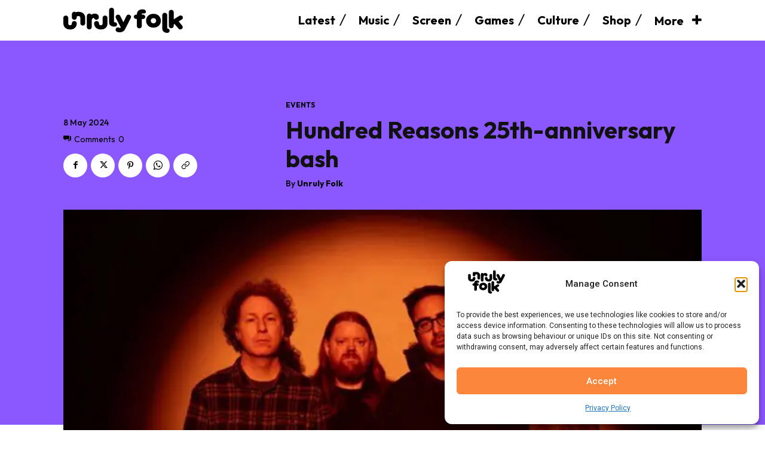

--- FILE ---
content_type: text/html; charset=UTF-8
request_url: https://unrulyfolk.com/hundred-reasons-25th-anniversary-bash/
body_size: 58746
content:
<!doctype html >
<!--[if IE 8]>    <html class="ie8" lang="en"> <![endif]-->
<!--[if IE 9]>    <html class="ie9" lang="en"> <![endif]-->
<!--[if gt IE 8]><!--> <html lang="en-GB"> <!--<![endif]-->
<head>
    <title>Hundred Reasons 25th-anniversary bash | Unruly Folk</title>
    <meta charset="UTF-8" />
    <meta name="viewport" content="width=device-width, initial-scale=1.0">
    <link rel="pingback" href="https://unrulyfolk.com/xmlrpc.php" />
    <script data-cfasync="false" data-no-defer="1" data-no-minify="1" data-no-optimize="1">var ewww_webp_supported=!1;function check_webp_feature(A,e){var w;e=void 0!==e?e:function(){},ewww_webp_supported?e(ewww_webp_supported):((w=new Image).onload=function(){ewww_webp_supported=0<w.width&&0<w.height,e&&e(ewww_webp_supported)},w.onerror=function(){e&&e(!1)},w.src="data:image/webp;base64,"+{alpha:"UklGRkoAAABXRUJQVlA4WAoAAAAQAAAAAAAAAAAAQUxQSAwAAAARBxAR/Q9ERP8DAABWUDggGAAAABQBAJ0BKgEAAQAAAP4AAA3AAP7mtQAAAA=="}[A])}check_webp_feature("alpha");</script><script data-cfasync="false" data-no-defer="1" data-no-minify="1" data-no-optimize="1">var Arrive=function(c,w){"use strict";if(c.MutationObserver&&"undefined"!=typeof HTMLElement){var r,a=0,u=(r=HTMLElement.prototype.matches||HTMLElement.prototype.webkitMatchesSelector||HTMLElement.prototype.mozMatchesSelector||HTMLElement.prototype.msMatchesSelector,{matchesSelector:function(e,t){return e instanceof HTMLElement&&r.call(e,t)},addMethod:function(e,t,r){var a=e[t];e[t]=function(){return r.length==arguments.length?r.apply(this,arguments):"function"==typeof a?a.apply(this,arguments):void 0}},callCallbacks:function(e,t){t&&t.options.onceOnly&&1==t.firedElems.length&&(e=[e[0]]);for(var r,a=0;r=e[a];a++)r&&r.callback&&r.callback.call(r.elem,r.elem);t&&t.options.onceOnly&&1==t.firedElems.length&&t.me.unbindEventWithSelectorAndCallback.call(t.target,t.selector,t.callback)},checkChildNodesRecursively:function(e,t,r,a){for(var i,n=0;i=e[n];n++)r(i,t,a)&&a.push({callback:t.callback,elem:i}),0<i.childNodes.length&&u.checkChildNodesRecursively(i.childNodes,t,r,a)},mergeArrays:function(e,t){var r,a={};for(r in e)e.hasOwnProperty(r)&&(a[r]=e[r]);for(r in t)t.hasOwnProperty(r)&&(a[r]=t[r]);return a},toElementsArray:function(e){return e=void 0!==e&&("number"!=typeof e.length||e===c)?[e]:e}}),e=(l.prototype.addEvent=function(e,t,r,a){a={target:e,selector:t,options:r,callback:a,firedElems:[]};return this._beforeAdding&&this._beforeAdding(a),this._eventsBucket.push(a),a},l.prototype.removeEvent=function(e){for(var t,r=this._eventsBucket.length-1;t=this._eventsBucket[r];r--)e(t)&&(this._beforeRemoving&&this._beforeRemoving(t),(t=this._eventsBucket.splice(r,1))&&t.length&&(t[0].callback=null))},l.prototype.beforeAdding=function(e){this._beforeAdding=e},l.prototype.beforeRemoving=function(e){this._beforeRemoving=e},l),t=function(i,n){var o=new e,l=this,s={fireOnAttributesModification:!1};return o.beforeAdding(function(t){var e=t.target;e!==c.document&&e!==c||(e=document.getElementsByTagName("html")[0]);var r=new MutationObserver(function(e){n.call(this,e,t)}),a=i(t.options);r.observe(e,a),t.observer=r,t.me=l}),o.beforeRemoving(function(e){e.observer.disconnect()}),this.bindEvent=function(e,t,r){t=u.mergeArrays(s,t);for(var a=u.toElementsArray(this),i=0;i<a.length;i++)o.addEvent(a[i],e,t,r)},this.unbindEvent=function(){var r=u.toElementsArray(this);o.removeEvent(function(e){for(var t=0;t<r.length;t++)if(this===w||e.target===r[t])return!0;return!1})},this.unbindEventWithSelectorOrCallback=function(r){var a=u.toElementsArray(this),i=r,e="function"==typeof r?function(e){for(var t=0;t<a.length;t++)if((this===w||e.target===a[t])&&e.callback===i)return!0;return!1}:function(e){for(var t=0;t<a.length;t++)if((this===w||e.target===a[t])&&e.selector===r)return!0;return!1};o.removeEvent(e)},this.unbindEventWithSelectorAndCallback=function(r,a){var i=u.toElementsArray(this);o.removeEvent(function(e){for(var t=0;t<i.length;t++)if((this===w||e.target===i[t])&&e.selector===r&&e.callback===a)return!0;return!1})},this},i=new function(){var s={fireOnAttributesModification:!1,onceOnly:!1,existing:!1};function n(e,t,r){return!(!u.matchesSelector(e,t.selector)||(e._id===w&&(e._id=a++),-1!=t.firedElems.indexOf(e._id)))&&(t.firedElems.push(e._id),!0)}var c=(i=new t(function(e){var t={attributes:!1,childList:!0,subtree:!0};return e.fireOnAttributesModification&&(t.attributes=!0),t},function(e,i){e.forEach(function(e){var t=e.addedNodes,r=e.target,a=[];null!==t&&0<t.length?u.checkChildNodesRecursively(t,i,n,a):"attributes"===e.type&&n(r,i)&&a.push({callback:i.callback,elem:r}),u.callCallbacks(a,i)})})).bindEvent;return i.bindEvent=function(e,t,r){t=void 0===r?(r=t,s):u.mergeArrays(s,t);var a=u.toElementsArray(this);if(t.existing){for(var i=[],n=0;n<a.length;n++)for(var o=a[n].querySelectorAll(e),l=0;l<o.length;l++)i.push({callback:r,elem:o[l]});if(t.onceOnly&&i.length)return r.call(i[0].elem,i[0].elem);setTimeout(u.callCallbacks,1,i)}c.call(this,e,t,r)},i},o=new function(){var a={};function i(e,t){return u.matchesSelector(e,t.selector)}var n=(o=new t(function(){return{childList:!0,subtree:!0}},function(e,r){e.forEach(function(e){var t=e.removedNodes,e=[];null!==t&&0<t.length&&u.checkChildNodesRecursively(t,r,i,e),u.callCallbacks(e,r)})})).bindEvent;return o.bindEvent=function(e,t,r){t=void 0===r?(r=t,a):u.mergeArrays(a,t),n.call(this,e,t,r)},o};d(HTMLElement.prototype),d(NodeList.prototype),d(HTMLCollection.prototype),d(HTMLDocument.prototype),d(Window.prototype);var n={};return s(i,n,"unbindAllArrive"),s(o,n,"unbindAllLeave"),n}function l(){this._eventsBucket=[],this._beforeAdding=null,this._beforeRemoving=null}function s(e,t,r){u.addMethod(t,r,e.unbindEvent),u.addMethod(t,r,e.unbindEventWithSelectorOrCallback),u.addMethod(t,r,e.unbindEventWithSelectorAndCallback)}function d(e){e.arrive=i.bindEvent,s(i,e,"unbindArrive"),e.leave=o.bindEvent,s(o,e,"unbindLeave")}}(window,void 0),ewww_webp_supported=!1;function check_webp_feature(e,t){var r;ewww_webp_supported?t(ewww_webp_supported):((r=new Image).onload=function(){ewww_webp_supported=0<r.width&&0<r.height,t(ewww_webp_supported)},r.onerror=function(){t(!1)},r.src="data:image/webp;base64,"+{alpha:"UklGRkoAAABXRUJQVlA4WAoAAAAQAAAAAAAAAAAAQUxQSAwAAAARBxAR/Q9ERP8DAABWUDggGAAAABQBAJ0BKgEAAQAAAP4AAA3AAP7mtQAAAA==",animation:"UklGRlIAAABXRUJQVlA4WAoAAAASAAAAAAAAAAAAQU5JTQYAAAD/////AABBTk1GJgAAAAAAAAAAAAAAAAAAAGQAAABWUDhMDQAAAC8AAAAQBxAREYiI/gcA"}[e])}function ewwwLoadImages(e){if(e){for(var t=document.querySelectorAll(".batch-image img, .image-wrapper a, .ngg-pro-masonry-item a, .ngg-galleria-offscreen-seo-wrapper a"),r=0,a=t.length;r<a;r++)ewwwAttr(t[r],"data-src",t[r].getAttribute("data-webp")),ewwwAttr(t[r],"data-thumbnail",t[r].getAttribute("data-webp-thumbnail"));for(var i=document.querySelectorAll("div.woocommerce-product-gallery__image"),r=0,a=i.length;r<a;r++)ewwwAttr(i[r],"data-thumb",i[r].getAttribute("data-webp-thumb"))}for(var n=document.querySelectorAll("video"),r=0,a=n.length;r<a;r++)ewwwAttr(n[r],"poster",e?n[r].getAttribute("data-poster-webp"):n[r].getAttribute("data-poster-image"));for(var o,l=document.querySelectorAll("img.ewww_webp_lazy_load"),r=0,a=l.length;r<a;r++)e&&(ewwwAttr(l[r],"data-lazy-srcset",l[r].getAttribute("data-lazy-srcset-webp")),ewwwAttr(l[r],"data-srcset",l[r].getAttribute("data-srcset-webp")),ewwwAttr(l[r],"data-lazy-src",l[r].getAttribute("data-lazy-src-webp")),ewwwAttr(l[r],"data-src",l[r].getAttribute("data-src-webp")),ewwwAttr(l[r],"data-orig-file",l[r].getAttribute("data-webp-orig-file")),ewwwAttr(l[r],"data-medium-file",l[r].getAttribute("data-webp-medium-file")),ewwwAttr(l[r],"data-large-file",l[r].getAttribute("data-webp-large-file")),null!=(o=l[r].getAttribute("srcset"))&&!1!==o&&o.includes("R0lGOD")&&ewwwAttr(l[r],"src",l[r].getAttribute("data-lazy-src-webp"))),l[r].className=l[r].className.replace(/\bewww_webp_lazy_load\b/,"");for(var s=document.querySelectorAll(".ewww_webp"),r=0,a=s.length;r<a;r++)e?(ewwwAttr(s[r],"srcset",s[r].getAttribute("data-srcset-webp")),ewwwAttr(s[r],"src",s[r].getAttribute("data-src-webp")),ewwwAttr(s[r],"data-orig-file",s[r].getAttribute("data-webp-orig-file")),ewwwAttr(s[r],"data-medium-file",s[r].getAttribute("data-webp-medium-file")),ewwwAttr(s[r],"data-large-file",s[r].getAttribute("data-webp-large-file")),ewwwAttr(s[r],"data-large_image",s[r].getAttribute("data-webp-large_image")),ewwwAttr(s[r],"data-src",s[r].getAttribute("data-webp-src"))):(ewwwAttr(s[r],"srcset",s[r].getAttribute("data-srcset-img")),ewwwAttr(s[r],"src",s[r].getAttribute("data-src-img"))),s[r].className=s[r].className.replace(/\bewww_webp\b/,"ewww_webp_loaded");window.jQuery&&jQuery.fn.isotope&&jQuery.fn.imagesLoaded&&(jQuery(".fusion-posts-container-infinite").imagesLoaded(function(){jQuery(".fusion-posts-container-infinite").hasClass("isotope")&&jQuery(".fusion-posts-container-infinite").isotope()}),jQuery(".fusion-portfolio:not(.fusion-recent-works) .fusion-portfolio-wrapper").imagesLoaded(function(){jQuery(".fusion-portfolio:not(.fusion-recent-works) .fusion-portfolio-wrapper").isotope()}))}function ewwwWebPInit(e){ewwwLoadImages(e),ewwwNggLoadGalleries(e),document.arrive(".ewww_webp",function(){ewwwLoadImages(e)}),document.arrive(".ewww_webp_lazy_load",function(){ewwwLoadImages(e)}),document.arrive("videos",function(){ewwwLoadImages(e)}),"loading"==document.readyState?document.addEventListener("DOMContentLoaded",ewwwJSONParserInit):("undefined"!=typeof galleries&&ewwwNggParseGalleries(e),ewwwWooParseVariations(e))}function ewwwAttr(e,t,r){null!=r&&!1!==r&&e.setAttribute(t,r)}function ewwwJSONParserInit(){"undefined"!=typeof galleries&&check_webp_feature("alpha",ewwwNggParseGalleries),check_webp_feature("alpha",ewwwWooParseVariations)}function ewwwWooParseVariations(e){if(e)for(var t=document.querySelectorAll("form.variations_form"),r=0,a=t.length;r<a;r++){var i=t[r].getAttribute("data-product_variations"),n=!1;try{for(var o in i=JSON.parse(i))void 0!==i[o]&&void 0!==i[o].image&&(void 0!==i[o].image.src_webp&&(i[o].image.src=i[o].image.src_webp,n=!0),void 0!==i[o].image.srcset_webp&&(i[o].image.srcset=i[o].image.srcset_webp,n=!0),void 0!==i[o].image.full_src_webp&&(i[o].image.full_src=i[o].image.full_src_webp,n=!0),void 0!==i[o].image.gallery_thumbnail_src_webp&&(i[o].image.gallery_thumbnail_src=i[o].image.gallery_thumbnail_src_webp,n=!0),void 0!==i[o].image.thumb_src_webp&&(i[o].image.thumb_src=i[o].image.thumb_src_webp,n=!0));n&&ewwwAttr(t[r],"data-product_variations",JSON.stringify(i))}catch(e){}}}function ewwwNggParseGalleries(e){if(e)for(var t in galleries){var r=galleries[t];galleries[t].images_list=ewwwNggParseImageList(r.images_list)}}function ewwwNggLoadGalleries(e){e&&document.addEventListener("ngg.galleria.themeadded",function(e,t){window.ngg_galleria._create_backup=window.ngg_galleria.create,window.ngg_galleria.create=function(e,t){var r=$(e).data("id");return galleries["gallery_"+r].images_list=ewwwNggParseImageList(galleries["gallery_"+r].images_list),window.ngg_galleria._create_backup(e,t)}})}function ewwwNggParseImageList(e){for(var t in e){var r=e[t];if(void 0!==r["image-webp"]&&(e[t].image=r["image-webp"],delete e[t]["image-webp"]),void 0!==r["thumb-webp"]&&(e[t].thumb=r["thumb-webp"],delete e[t]["thumb-webp"]),void 0!==r.full_image_webp&&(e[t].full_image=r.full_image_webp,delete e[t].full_image_webp),void 0!==r.srcsets)for(var a in r.srcsets)nggSrcset=r.srcsets[a],void 0!==r.srcsets[a+"-webp"]&&(e[t].srcsets[a]=r.srcsets[a+"-webp"],delete e[t].srcsets[a+"-webp"]);if(void 0!==r.full_srcsets)for(var i in r.full_srcsets)nggFSrcset=r.full_srcsets[i],void 0!==r.full_srcsets[i+"-webp"]&&(e[t].full_srcsets[i]=r.full_srcsets[i+"-webp"],delete e[t].full_srcsets[i+"-webp"])}return e}check_webp_feature("alpha",ewwwWebPInit);</script><link rel="icon" type="image/png" href="https://unrulyfolk.com/wp-content/uploads/2024/05/favicon-uf-bev.png">
<!-- The SEO Framework by Sybre Waaijer -->
<meta name="robots" content="max-snippet:-1,max-image-preview:large,max-video-preview:-1" />
<link rel="canonical" href="https://unrulyfolk.com/hundred-reasons-25th-anniversary-bash/" />
<meta name="description" content="Hundred Reasons gear up to celebrate 25 years in the industry at the illustrious Royal Albert Hall." />
<meta property="og:type" content="article" />
<meta property="og:locale" content="en_GB" />
<meta property="og:site_name" content="Unruly Folk" />
<meta property="og:title" content="Hundred Reasons 25th-anniversary bash" />
<meta property="og:description" content="Hundred Reasons gear up to celebrate 25 years in the industry at the illustrious Royal Albert Hall." />
<meta property="og:url" content="https://unrulyfolk.com/hundred-reasons-25th-anniversary-bash/" />
<meta property="og:image" content="https://unrulyfolk.com/wp-content/uploads/2024/05/Hundred-Reasons-by-Matt-Higgs.jpeg" />
<meta property="og:image:width" content="1280" />
<meta property="og:image:height" content="852" />
<meta property="og:image" content="https://unruly.news/wp-content/uploads/2024/05/RoyalAlbertHall-poster-landscape-9900000000079e3c.jpg" />
<meta property="article:published_time" content="2024-05-08T02:17:29+00:00" />
<meta property="article:modified_time" content="2024-05-18T01:11:43+00:00" />
<meta property="article:author" content="https://facebook.com/unrulynews" />
<meta name="twitter:card" content="summary_large_image" />
<meta name="twitter:site" content="@unrulyfolk" />
<meta name="twitter:creator" content="@unrulyfolk" />
<meta name="twitter:title" content="Hundred Reasons 25th-anniversary bash" />
<meta name="twitter:description" content="Hundred Reasons gear up to celebrate 25 years in the industry at the illustrious Royal Albert Hall." />
<meta name="twitter:image" content="https://unrulyfolk.com/wp-content/uploads/2024/05/Hundred-Reasons-by-Matt-Higgs.jpeg" />
<script type="application/ld+json">{"@context":"https://schema.org","@graph":[{"@type":"WebSite","@id":"https://unrulyfolk.com/#/schema/WebSite","url":"https://unrulyfolk.com/","name":"Unruly Folk","description":"News by Neurodivergents","inLanguage":"en-GB","potentialAction":{"@type":"SearchAction","target":{"@type":"EntryPoint","urlTemplate":"https://unrulyfolk.com/search/{search_term_string}/"},"query-input":"required name=search_term_string"},"publisher":{"@type":"Organization","@id":"https://unrulyfolk.com/#/schema/Organization","name":"Unruly Folk","url":"https://unrulyfolk.com/","sameAs":["https://facebook.com/unrulynews","https://twitter.com/unrulyfolk","https://instagram.com/unrulyfolk","https://www.youtube.com/@unrulyfolk","https://www.pinterest.com/unrulyfolk","https://www.tumblr.com/unrulyfolk"],"logo":{"@type":"ImageObject","url":"https://unrulyfolk.com/wp-content/uploads/2024/05/cropped-favicon-uf-bev-2.png","contentUrl":"https://unrulyfolk.com/wp-content/uploads/2024/05/cropped-favicon-uf-bev-2.png","width":512,"height":512,"contentSize":"3824"}}},{"@type":"WebPage","@id":"https://unrulyfolk.com/hundred-reasons-25th-anniversary-bash/","url":"https://unrulyfolk.com/hundred-reasons-25th-anniversary-bash/","name":"Hundred Reasons 25th-anniversary bash | Unruly Folk","description":"Hundred Reasons gear up to celebrate 25 years in the industry at the illustrious Royal Albert Hall.","inLanguage":"en-GB","isPartOf":{"@id":"https://unrulyfolk.com/#/schema/WebSite"},"breadcrumb":{"@type":"BreadcrumbList","@id":"https://unrulyfolk.com/#/schema/BreadcrumbList","itemListElement":[{"@type":"ListItem","position":1,"item":"https://unrulyfolk.com/","name":"Unruly Folk"},{"@type":"ListItem","position":2,"item":"https://unrulyfolk.com/category/events/","name":"Category: Events"},{"@type":"ListItem","position":3,"name":"Hundred Reasons 25th-anniversary bash"}]},"potentialAction":{"@type":"ReadAction","target":"https://unrulyfolk.com/hundred-reasons-25th-anniversary-bash/"},"datePublished":"2024-05-08T02:17:29+00:00","dateModified":"2024-05-18T01:11:43+00:00","author":{"@type":"Person","@id":"https://unrulyfolk.com/#/schema/Person/a3d5fcbb5087cde84b58651f76cbb220","name":"Unruly Folk","sameAs":["https://facebook.com/unrulynews","https://twitter.com/unrulyfolk"],"description":"Unruly Folk is a neurodivergent-led entertainment site covering the latest news, reviews and interviews on games, music, movies, and pop culture."}}]}</script>
<!-- / The SEO Framework by Sybre Waaijer | 6.43ms meta | 0.65ms boot -->

<link rel='dns-prefetch' href='//fonts.googleapis.com' />
<link rel="alternate" type="application/rss+xml" title="Unruly Folk &raquo; Feed" href="https://unrulyfolk.com/feed/" />
<link rel="alternate" type="application/rss+xml" title="Unruly Folk &raquo; Comments Feed" href="https://unrulyfolk.com/comments/feed/" />
<link rel="alternate" type="application/rss+xml" title="Unruly Folk &raquo; Hundred Reasons 25th-anniversary bash Comments Feed" href="https://unrulyfolk.com/hundred-reasons-25th-anniversary-bash/feed/" />
<link rel="alternate" title="oEmbed (JSON)" type="application/json+oembed" href="https://unrulyfolk.com/wp-json/oembed/1.0/embed?url=https%3A%2F%2Funrulyfolk.com%2Fhundred-reasons-25th-anniversary-bash%2F" />
<link rel="alternate" title="oEmbed (XML)" type="text/xml+oembed" href="https://unrulyfolk.com/wp-json/oembed/1.0/embed?url=https%3A%2F%2Funrulyfolk.com%2Fhundred-reasons-25th-anniversary-bash%2F&#038;format=xml" />
<!-- unrulyfolk.com is managing ads with Advanced Ads 2.0.16 – https://wpadvancedads.com/ --><script id="uf-ad-ready">
			window.advanced_ads_ready=function(e,a){a=a||"complete";var d=function(e){return"interactive"===a?"loading"!==e:"complete"===e};d(document.readyState)?e():document.addEventListener("readystatechange",(function(a){d(a.target.readyState)&&e()}),{once:"interactive"===a})},window.advanced_ads_ready_queue=window.advanced_ads_ready_queue||[];		</script>
		<style id='wp-img-auto-sizes-contain-inline-css' type='text/css'>
img:is([sizes=auto i],[sizes^="auto," i]){contain-intrinsic-size:3000px 1500px}
/*# sourceURL=wp-img-auto-sizes-contain-inline-css */
</style>
<style id='wp-emoji-styles-inline-css' type='text/css'>

	img.wp-smiley, img.emoji {
		display: inline !important;
		border: none !important;
		box-shadow: none !important;
		height: 1em !important;
		width: 1em !important;
		margin: 0 0.07em !important;
		vertical-align: -0.1em !important;
		background: none !important;
		padding: 0 !important;
	}
/*# sourceURL=wp-emoji-styles-inline-css */
</style>
<style id='wp-block-library-inline-css' type='text/css'>
:root{--wp-block-synced-color:#7a00df;--wp-block-synced-color--rgb:122,0,223;--wp-bound-block-color:var(--wp-block-synced-color);--wp-editor-canvas-background:#ddd;--wp-admin-theme-color:#007cba;--wp-admin-theme-color--rgb:0,124,186;--wp-admin-theme-color-darker-10:#006ba1;--wp-admin-theme-color-darker-10--rgb:0,107,160.5;--wp-admin-theme-color-darker-20:#005a87;--wp-admin-theme-color-darker-20--rgb:0,90,135;--wp-admin-border-width-focus:2px}@media (min-resolution:192dpi){:root{--wp-admin-border-width-focus:1.5px}}.wp-element-button{cursor:pointer}:root .has-very-light-gray-background-color{background-color:#eee}:root .has-very-dark-gray-background-color{background-color:#313131}:root .has-very-light-gray-color{color:#eee}:root .has-very-dark-gray-color{color:#313131}:root .has-vivid-green-cyan-to-vivid-cyan-blue-gradient-background{background:linear-gradient(135deg,#00d084,#0693e3)}:root .has-purple-crush-gradient-background{background:linear-gradient(135deg,#34e2e4,#4721fb 50%,#ab1dfe)}:root .has-hazy-dawn-gradient-background{background:linear-gradient(135deg,#faaca8,#dad0ec)}:root .has-subdued-olive-gradient-background{background:linear-gradient(135deg,#fafae1,#67a671)}:root .has-atomic-cream-gradient-background{background:linear-gradient(135deg,#fdd79a,#004a59)}:root .has-nightshade-gradient-background{background:linear-gradient(135deg,#330968,#31cdcf)}:root .has-midnight-gradient-background{background:linear-gradient(135deg,#020381,#2874fc)}:root{--wp--preset--font-size--normal:16px;--wp--preset--font-size--huge:42px}.has-regular-font-size{font-size:1em}.has-larger-font-size{font-size:2.625em}.has-normal-font-size{font-size:var(--wp--preset--font-size--normal)}.has-huge-font-size{font-size:var(--wp--preset--font-size--huge)}.has-text-align-center{text-align:center}.has-text-align-left{text-align:left}.has-text-align-right{text-align:right}.has-fit-text{white-space:nowrap!important}#end-resizable-editor-section{display:none}.aligncenter{clear:both}.items-justified-left{justify-content:flex-start}.items-justified-center{justify-content:center}.items-justified-right{justify-content:flex-end}.items-justified-space-between{justify-content:space-between}.screen-reader-text{border:0;clip-path:inset(50%);height:1px;margin:-1px;overflow:hidden;padding:0;position:absolute;width:1px;word-wrap:normal!important}.screen-reader-text:focus{background-color:#ddd;clip-path:none;color:#444;display:block;font-size:1em;height:auto;left:5px;line-height:normal;padding:15px 23px 14px;text-decoration:none;top:5px;width:auto;z-index:100000}html :where(.has-border-color){border-style:solid}html :where([style*=border-top-color]){border-top-style:solid}html :where([style*=border-right-color]){border-right-style:solid}html :where([style*=border-bottom-color]){border-bottom-style:solid}html :where([style*=border-left-color]){border-left-style:solid}html :where([style*=border-width]){border-style:solid}html :where([style*=border-top-width]){border-top-style:solid}html :where([style*=border-right-width]){border-right-style:solid}html :where([style*=border-bottom-width]){border-bottom-style:solid}html :where([style*=border-left-width]){border-left-style:solid}html :where(img[class*=wp-image-]){height:auto;max-width:100%}:where(figure){margin:0 0 1em}html :where(.is-position-sticky){--wp-admin--admin-bar--position-offset:var(--wp-admin--admin-bar--height,0px)}@media screen and (max-width:600px){html :where(.is-position-sticky){--wp-admin--admin-bar--position-offset:0px}}

/*# sourceURL=wp-block-library-inline-css */
</style>
<style id='wp-block-image-inline-css' type='text/css'>
.wp-block-image>a,.wp-block-image>figure>a{display:inline-block}.wp-block-image img{box-sizing:border-box;height:auto;max-width:100%;vertical-align:bottom}@media not (prefers-reduced-motion){.wp-block-image img.hide{visibility:hidden}.wp-block-image img.show{animation:show-content-image .4s}}.wp-block-image[style*=border-radius] img,.wp-block-image[style*=border-radius]>a{border-radius:inherit}.wp-block-image.has-custom-border img{box-sizing:border-box}.wp-block-image.aligncenter{text-align:center}.wp-block-image.alignfull>a,.wp-block-image.alignwide>a{width:100%}.wp-block-image.alignfull img,.wp-block-image.alignwide img{height:auto;width:100%}.wp-block-image .aligncenter,.wp-block-image .alignleft,.wp-block-image .alignright,.wp-block-image.aligncenter,.wp-block-image.alignleft,.wp-block-image.alignright{display:table}.wp-block-image .aligncenter>figcaption,.wp-block-image .alignleft>figcaption,.wp-block-image .alignright>figcaption,.wp-block-image.aligncenter>figcaption,.wp-block-image.alignleft>figcaption,.wp-block-image.alignright>figcaption{caption-side:bottom;display:table-caption}.wp-block-image .alignleft{float:left;margin:.5em 1em .5em 0}.wp-block-image .alignright{float:right;margin:.5em 0 .5em 1em}.wp-block-image .aligncenter{margin-left:auto;margin-right:auto}.wp-block-image :where(figcaption){margin-bottom:1em;margin-top:.5em}.wp-block-image.is-style-circle-mask img{border-radius:9999px}@supports ((-webkit-mask-image:none) or (mask-image:none)) or (-webkit-mask-image:none){.wp-block-image.is-style-circle-mask img{border-radius:0;-webkit-mask-image:url('data:image/svg+xml;utf8,<svg viewBox="0 0 100 100" xmlns="http://www.w3.org/2000/svg"><circle cx="50" cy="50" r="50"/></svg>');mask-image:url('data:image/svg+xml;utf8,<svg viewBox="0 0 100 100" xmlns="http://www.w3.org/2000/svg"><circle cx="50" cy="50" r="50"/></svg>');mask-mode:alpha;-webkit-mask-position:center;mask-position:center;-webkit-mask-repeat:no-repeat;mask-repeat:no-repeat;-webkit-mask-size:contain;mask-size:contain}}:root :where(.wp-block-image.is-style-rounded img,.wp-block-image .is-style-rounded img){border-radius:9999px}.wp-block-image figure{margin:0}.wp-lightbox-container{display:flex;flex-direction:column;position:relative}.wp-lightbox-container img{cursor:zoom-in}.wp-lightbox-container img:hover+button{opacity:1}.wp-lightbox-container button{align-items:center;backdrop-filter:blur(16px) saturate(180%);background-color:#5a5a5a40;border:none;border-radius:4px;cursor:zoom-in;display:flex;height:20px;justify-content:center;opacity:0;padding:0;position:absolute;right:16px;text-align:center;top:16px;width:20px;z-index:100}@media not (prefers-reduced-motion){.wp-lightbox-container button{transition:opacity .2s ease}}.wp-lightbox-container button:focus-visible{outline:3px auto #5a5a5a40;outline:3px auto -webkit-focus-ring-color;outline-offset:3px}.wp-lightbox-container button:hover{cursor:pointer;opacity:1}.wp-lightbox-container button:focus{opacity:1}.wp-lightbox-container button:focus,.wp-lightbox-container button:hover,.wp-lightbox-container button:not(:hover):not(:active):not(.has-background){background-color:#5a5a5a40;border:none}.wp-lightbox-overlay{box-sizing:border-box;cursor:zoom-out;height:100vh;left:0;overflow:hidden;position:fixed;top:0;visibility:hidden;width:100%;z-index:100000}.wp-lightbox-overlay .close-button{align-items:center;cursor:pointer;display:flex;justify-content:center;min-height:40px;min-width:40px;padding:0;position:absolute;right:calc(env(safe-area-inset-right) + 16px);top:calc(env(safe-area-inset-top) + 16px);z-index:5000000}.wp-lightbox-overlay .close-button:focus,.wp-lightbox-overlay .close-button:hover,.wp-lightbox-overlay .close-button:not(:hover):not(:active):not(.has-background){background:none;border:none}.wp-lightbox-overlay .lightbox-image-container{height:var(--wp--lightbox-container-height);left:50%;overflow:hidden;position:absolute;top:50%;transform:translate(-50%,-50%);transform-origin:top left;width:var(--wp--lightbox-container-width);z-index:9999999999}.wp-lightbox-overlay .wp-block-image{align-items:center;box-sizing:border-box;display:flex;height:100%;justify-content:center;margin:0;position:relative;transform-origin:0 0;width:100%;z-index:3000000}.wp-lightbox-overlay .wp-block-image img{height:var(--wp--lightbox-image-height);min-height:var(--wp--lightbox-image-height);min-width:var(--wp--lightbox-image-width);width:var(--wp--lightbox-image-width)}.wp-lightbox-overlay .wp-block-image figcaption{display:none}.wp-lightbox-overlay button{background:none;border:none}.wp-lightbox-overlay .scrim{background-color:#fff;height:100%;opacity:.9;position:absolute;width:100%;z-index:2000000}.wp-lightbox-overlay.active{visibility:visible}@media not (prefers-reduced-motion){.wp-lightbox-overlay.active{animation:turn-on-visibility .25s both}.wp-lightbox-overlay.active img{animation:turn-on-visibility .35s both}.wp-lightbox-overlay.show-closing-animation:not(.active){animation:turn-off-visibility .35s both}.wp-lightbox-overlay.show-closing-animation:not(.active) img{animation:turn-off-visibility .25s both}.wp-lightbox-overlay.zoom.active{animation:none;opacity:1;visibility:visible}.wp-lightbox-overlay.zoom.active .lightbox-image-container{animation:lightbox-zoom-in .4s}.wp-lightbox-overlay.zoom.active .lightbox-image-container img{animation:none}.wp-lightbox-overlay.zoom.active .scrim{animation:turn-on-visibility .4s forwards}.wp-lightbox-overlay.zoom.show-closing-animation:not(.active){animation:none}.wp-lightbox-overlay.zoom.show-closing-animation:not(.active) .lightbox-image-container{animation:lightbox-zoom-out .4s}.wp-lightbox-overlay.zoom.show-closing-animation:not(.active) .lightbox-image-container img{animation:none}.wp-lightbox-overlay.zoom.show-closing-animation:not(.active) .scrim{animation:turn-off-visibility .4s forwards}}@keyframes show-content-image{0%{visibility:hidden}99%{visibility:hidden}to{visibility:visible}}@keyframes turn-on-visibility{0%{opacity:0}to{opacity:1}}@keyframes turn-off-visibility{0%{opacity:1;visibility:visible}99%{opacity:0;visibility:visible}to{opacity:0;visibility:hidden}}@keyframes lightbox-zoom-in{0%{transform:translate(calc((-100vw + var(--wp--lightbox-scrollbar-width))/2 + var(--wp--lightbox-initial-left-position)),calc(-50vh + var(--wp--lightbox-initial-top-position))) scale(var(--wp--lightbox-scale))}to{transform:translate(-50%,-50%) scale(1)}}@keyframes lightbox-zoom-out{0%{transform:translate(-50%,-50%) scale(1);visibility:visible}99%{visibility:visible}to{transform:translate(calc((-100vw + var(--wp--lightbox-scrollbar-width))/2 + var(--wp--lightbox-initial-left-position)),calc(-50vh + var(--wp--lightbox-initial-top-position))) scale(var(--wp--lightbox-scale));visibility:hidden}}
/*# sourceURL=https://unrulyfolk.com/wp-includes/blocks/image/style.min.css */
</style>
<style id='wp-block-paragraph-inline-css' type='text/css'>
.is-small-text{font-size:.875em}.is-regular-text{font-size:1em}.is-large-text{font-size:2.25em}.is-larger-text{font-size:3em}.has-drop-cap:not(:focus):first-letter{float:left;font-size:8.4em;font-style:normal;font-weight:100;line-height:.68;margin:.05em .1em 0 0;text-transform:uppercase}body.rtl .has-drop-cap:not(:focus):first-letter{float:none;margin-left:.1em}p.has-drop-cap.has-background{overflow:hidden}:root :where(p.has-background){padding:1.25em 2.375em}:where(p.has-text-color:not(.has-link-color)) a{color:inherit}p.has-text-align-left[style*="writing-mode:vertical-lr"],p.has-text-align-right[style*="writing-mode:vertical-rl"]{rotate:180deg}
/*# sourceURL=https://unrulyfolk.com/wp-includes/blocks/paragraph/style.min.css */
</style>

<style id='classic-theme-styles-inline-css' type='text/css'>
/*! This file is auto-generated */
.wp-block-button__link{color:#fff;background-color:#32373c;border-radius:9999px;box-shadow:none;text-decoration:none;padding:calc(.667em + 2px) calc(1.333em + 2px);font-size:1.125em}.wp-block-file__button{background:#32373c;color:#fff;text-decoration:none}
/*# sourceURL=/wp-includes/css/classic-themes.min.css */
</style>
<style id='global-styles-inline-css' type='text/css'>
:root{--wp--preset--aspect-ratio--square: 1;--wp--preset--aspect-ratio--4-3: 4/3;--wp--preset--aspect-ratio--3-4: 3/4;--wp--preset--aspect-ratio--3-2: 3/2;--wp--preset--aspect-ratio--2-3: 2/3;--wp--preset--aspect-ratio--16-9: 16/9;--wp--preset--aspect-ratio--9-16: 9/16;--wp--preset--color--black: #000000;--wp--preset--color--cyan-bluish-gray: #abb8c3;--wp--preset--color--white: #ffffff;--wp--preset--color--pale-pink: #f78da7;--wp--preset--color--vivid-red: #cf2e2e;--wp--preset--color--luminous-vivid-orange: #ff6900;--wp--preset--color--luminous-vivid-amber: #fcb900;--wp--preset--color--light-green-cyan: #7bdcb5;--wp--preset--color--vivid-green-cyan: #00d084;--wp--preset--color--pale-cyan-blue: #8ed1fc;--wp--preset--color--vivid-cyan-blue: #0693e3;--wp--preset--color--vivid-purple: #9b51e0;--wp--preset--gradient--vivid-cyan-blue-to-vivid-purple: linear-gradient(135deg,rgb(6,147,227) 0%,rgb(155,81,224) 100%);--wp--preset--gradient--light-green-cyan-to-vivid-green-cyan: linear-gradient(135deg,rgb(122,220,180) 0%,rgb(0,208,130) 100%);--wp--preset--gradient--luminous-vivid-amber-to-luminous-vivid-orange: linear-gradient(135deg,rgb(252,185,0) 0%,rgb(255,105,0) 100%);--wp--preset--gradient--luminous-vivid-orange-to-vivid-red: linear-gradient(135deg,rgb(255,105,0) 0%,rgb(207,46,46) 100%);--wp--preset--gradient--very-light-gray-to-cyan-bluish-gray: linear-gradient(135deg,rgb(238,238,238) 0%,rgb(169,184,195) 100%);--wp--preset--gradient--cool-to-warm-spectrum: linear-gradient(135deg,rgb(74,234,220) 0%,rgb(151,120,209) 20%,rgb(207,42,186) 40%,rgb(238,44,130) 60%,rgb(251,105,98) 80%,rgb(254,248,76) 100%);--wp--preset--gradient--blush-light-purple: linear-gradient(135deg,rgb(255,206,236) 0%,rgb(152,150,240) 100%);--wp--preset--gradient--blush-bordeaux: linear-gradient(135deg,rgb(254,205,165) 0%,rgb(254,45,45) 50%,rgb(107,0,62) 100%);--wp--preset--gradient--luminous-dusk: linear-gradient(135deg,rgb(255,203,112) 0%,rgb(199,81,192) 50%,rgb(65,88,208) 100%);--wp--preset--gradient--pale-ocean: linear-gradient(135deg,rgb(255,245,203) 0%,rgb(182,227,212) 50%,rgb(51,167,181) 100%);--wp--preset--gradient--electric-grass: linear-gradient(135deg,rgb(202,248,128) 0%,rgb(113,206,126) 100%);--wp--preset--gradient--midnight: linear-gradient(135deg,rgb(2,3,129) 0%,rgb(40,116,252) 100%);--wp--preset--font-size--small: 11px;--wp--preset--font-size--medium: 20px;--wp--preset--font-size--large: 32px;--wp--preset--font-size--x-large: 42px;--wp--preset--font-size--regular: 15px;--wp--preset--font-size--larger: 50px;--wp--preset--spacing--20: 0.44rem;--wp--preset--spacing--30: 0.67rem;--wp--preset--spacing--40: 1rem;--wp--preset--spacing--50: 1.5rem;--wp--preset--spacing--60: 2.25rem;--wp--preset--spacing--70: 3.38rem;--wp--preset--spacing--80: 5.06rem;--wp--preset--shadow--natural: 6px 6px 9px rgba(0, 0, 0, 0.2);--wp--preset--shadow--deep: 12px 12px 50px rgba(0, 0, 0, 0.4);--wp--preset--shadow--sharp: 6px 6px 0px rgba(0, 0, 0, 0.2);--wp--preset--shadow--outlined: 6px 6px 0px -3px rgb(255, 255, 255), 6px 6px rgb(0, 0, 0);--wp--preset--shadow--crisp: 6px 6px 0px rgb(0, 0, 0);}:where(.is-layout-flex){gap: 0.5em;}:where(.is-layout-grid){gap: 0.5em;}body .is-layout-flex{display: flex;}.is-layout-flex{flex-wrap: wrap;align-items: center;}.is-layout-flex > :is(*, div){margin: 0;}body .is-layout-grid{display: grid;}.is-layout-grid > :is(*, div){margin: 0;}:where(.wp-block-columns.is-layout-flex){gap: 2em;}:where(.wp-block-columns.is-layout-grid){gap: 2em;}:where(.wp-block-post-template.is-layout-flex){gap: 1.25em;}:where(.wp-block-post-template.is-layout-grid){gap: 1.25em;}.has-black-color{color: var(--wp--preset--color--black) !important;}.has-cyan-bluish-gray-color{color: var(--wp--preset--color--cyan-bluish-gray) !important;}.has-white-color{color: var(--wp--preset--color--white) !important;}.has-pale-pink-color{color: var(--wp--preset--color--pale-pink) !important;}.has-vivid-red-color{color: var(--wp--preset--color--vivid-red) !important;}.has-luminous-vivid-orange-color{color: var(--wp--preset--color--luminous-vivid-orange) !important;}.has-luminous-vivid-amber-color{color: var(--wp--preset--color--luminous-vivid-amber) !important;}.has-light-green-cyan-color{color: var(--wp--preset--color--light-green-cyan) !important;}.has-vivid-green-cyan-color{color: var(--wp--preset--color--vivid-green-cyan) !important;}.has-pale-cyan-blue-color{color: var(--wp--preset--color--pale-cyan-blue) !important;}.has-vivid-cyan-blue-color{color: var(--wp--preset--color--vivid-cyan-blue) !important;}.has-vivid-purple-color{color: var(--wp--preset--color--vivid-purple) !important;}.has-black-background-color{background-color: var(--wp--preset--color--black) !important;}.has-cyan-bluish-gray-background-color{background-color: var(--wp--preset--color--cyan-bluish-gray) !important;}.has-white-background-color{background-color: var(--wp--preset--color--white) !important;}.has-pale-pink-background-color{background-color: var(--wp--preset--color--pale-pink) !important;}.has-vivid-red-background-color{background-color: var(--wp--preset--color--vivid-red) !important;}.has-luminous-vivid-orange-background-color{background-color: var(--wp--preset--color--luminous-vivid-orange) !important;}.has-luminous-vivid-amber-background-color{background-color: var(--wp--preset--color--luminous-vivid-amber) !important;}.has-light-green-cyan-background-color{background-color: var(--wp--preset--color--light-green-cyan) !important;}.has-vivid-green-cyan-background-color{background-color: var(--wp--preset--color--vivid-green-cyan) !important;}.has-pale-cyan-blue-background-color{background-color: var(--wp--preset--color--pale-cyan-blue) !important;}.has-vivid-cyan-blue-background-color{background-color: var(--wp--preset--color--vivid-cyan-blue) !important;}.has-vivid-purple-background-color{background-color: var(--wp--preset--color--vivid-purple) !important;}.has-black-border-color{border-color: var(--wp--preset--color--black) !important;}.has-cyan-bluish-gray-border-color{border-color: var(--wp--preset--color--cyan-bluish-gray) !important;}.has-white-border-color{border-color: var(--wp--preset--color--white) !important;}.has-pale-pink-border-color{border-color: var(--wp--preset--color--pale-pink) !important;}.has-vivid-red-border-color{border-color: var(--wp--preset--color--vivid-red) !important;}.has-luminous-vivid-orange-border-color{border-color: var(--wp--preset--color--luminous-vivid-orange) !important;}.has-luminous-vivid-amber-border-color{border-color: var(--wp--preset--color--luminous-vivid-amber) !important;}.has-light-green-cyan-border-color{border-color: var(--wp--preset--color--light-green-cyan) !important;}.has-vivid-green-cyan-border-color{border-color: var(--wp--preset--color--vivid-green-cyan) !important;}.has-pale-cyan-blue-border-color{border-color: var(--wp--preset--color--pale-cyan-blue) !important;}.has-vivid-cyan-blue-border-color{border-color: var(--wp--preset--color--vivid-cyan-blue) !important;}.has-vivid-purple-border-color{border-color: var(--wp--preset--color--vivid-purple) !important;}.has-vivid-cyan-blue-to-vivid-purple-gradient-background{background: var(--wp--preset--gradient--vivid-cyan-blue-to-vivid-purple) !important;}.has-light-green-cyan-to-vivid-green-cyan-gradient-background{background: var(--wp--preset--gradient--light-green-cyan-to-vivid-green-cyan) !important;}.has-luminous-vivid-amber-to-luminous-vivid-orange-gradient-background{background: var(--wp--preset--gradient--luminous-vivid-amber-to-luminous-vivid-orange) !important;}.has-luminous-vivid-orange-to-vivid-red-gradient-background{background: var(--wp--preset--gradient--luminous-vivid-orange-to-vivid-red) !important;}.has-very-light-gray-to-cyan-bluish-gray-gradient-background{background: var(--wp--preset--gradient--very-light-gray-to-cyan-bluish-gray) !important;}.has-cool-to-warm-spectrum-gradient-background{background: var(--wp--preset--gradient--cool-to-warm-spectrum) !important;}.has-blush-light-purple-gradient-background{background: var(--wp--preset--gradient--blush-light-purple) !important;}.has-blush-bordeaux-gradient-background{background: var(--wp--preset--gradient--blush-bordeaux) !important;}.has-luminous-dusk-gradient-background{background: var(--wp--preset--gradient--luminous-dusk) !important;}.has-pale-ocean-gradient-background{background: var(--wp--preset--gradient--pale-ocean) !important;}.has-electric-grass-gradient-background{background: var(--wp--preset--gradient--electric-grass) !important;}.has-midnight-gradient-background{background: var(--wp--preset--gradient--midnight) !important;}.has-small-font-size{font-size: var(--wp--preset--font-size--small) !important;}.has-medium-font-size{font-size: var(--wp--preset--font-size--medium) !important;}.has-large-font-size{font-size: var(--wp--preset--font-size--large) !important;}.has-x-large-font-size{font-size: var(--wp--preset--font-size--x-large) !important;}
/*# sourceURL=global-styles-inline-css */
</style>

<link rel='stylesheet' id='mc4wp-form-themes-css' href='https://unrulyfolk.com/wp-content/plugins/mailchimp-for-wp/assets/css/form-themes.css?ver=4.11.1' type='text/css' media='all' />
<link rel='stylesheet' id='cmplz-general-css' href='https://unrulyfolk.com/wp-content/plugins/complianz-gdpr/assets/css/cookieblocker.min.css?ver=1769562971' type='text/css' media='all' />
<link rel='stylesheet' id='td-plugin-multi-purpose-css' href='https://unrulyfolk.com/wp-content/plugins/td-composer/td-multi-purpose/style.css?ver=9c5a7338c90cbd82cb580e34cffb127f' type='text/css' media='all' />
<link rel='stylesheet' id='google-fonts-style-css' href='https://fonts.googleapis.com/css?family=Outfit%3A400%2C500%2C500italic%2C600%2C600italic%2C700%2C700italic%2C800%2C800italic%2C900%2C900italic%7COpen+Sans%3A400%2C600%2C700%2C500%2C500italic%2C600italic%2C700italic%2C800%2C800italic%2C900%2C900italic%7CRoboto%3A400%2C600%2C700%2C500%2C500italic%2C600italic%2C700italic%2C800%2C800italic%2C900%2C900italic%7COutfit%3A700%2C400%2C600%2C500&#038;display=swap&#038;ver=12.7.4' type='text/css' media='all' />
<link rel='stylesheet' id='tds-front-css' href='https://unrulyfolk.com/wp-content/plugins/td-subscription/assets/css/tds-front.css?ver=1.7.4' type='text/css' media='all' />
<link rel='stylesheet' id='font_awesome-css' href='https://unrulyfolk.com/wp-content/plugins/td-composer/assets/fonts/font-awesome/font-awesome.css?ver=9c5a7338c90cbd82cb580e34cffb127f' type='text/css' media='all' />
<link rel='stylesheet' id='td-theme-css' href='https://unrulyfolk.com/wp-content/themes/Newspaper/style.css?ver=12.7.4' type='text/css' media='all' />
<style id='td-theme-inline-css' type='text/css'>@media (max-width:767px){.td-header-desktop-wrap{display:none}}@media (min-width:767px){.td-header-mobile-wrap{display:none}}</style>
<link rel='stylesheet' id='td-legacy-framework-front-style-css' href='https://unrulyfolk.com/wp-content/plugins/td-composer/legacy/Newspaper/assets/css/td_legacy_main.css?ver=9c5a7338c90cbd82cb580e34cffb127f' type='text/css' media='all' />
<link rel='stylesheet' id='td-standard-pack-framework-front-style-css' href='https://unrulyfolk.com/wp-content/plugins/td-standard-pack/Newspaper/assets/css/td_standard_pack_main.css?ver=1314111a2e147bac488ccdd97e4704ff' type='text/css' media='all' />
<link rel='stylesheet' id='tdb_style_cloud_templates_front-css' href='https://unrulyfolk.com/wp-content/plugins/td-cloud-library/assets/css/tdb_main.css?ver=496e217dc78570a2932146e73f7c4a14' type='text/css' media='all' />
<!--n2css--><!--n2js--><script type="text/javascript" src="https://unrulyfolk.com/wp-includes/js/jquery/jquery.min.js?ver=3.7.1" id="jquery-core-js"></script>
<script type="text/javascript" src="https://unrulyfolk.com/wp-includes/js/jquery/jquery-migrate.min.js?ver=3.4.1" id="jquery-migrate-js"></script>
<link rel="https://api.w.org/" href="https://unrulyfolk.com/wp-json/" /><link rel="alternate" title="JSON" type="application/json" href="https://unrulyfolk.com/wp-json/wp/v2/posts/7079" /><link rel="EditURI" type="application/rsd+xml" title="RSD" href="https://unrulyfolk.com/xmlrpc.php?rsd" />
<meta name="cdp-version" content="1.5.0" />			<style>.cmplz-hidden {
					display: none !important;
				}</style>    <script>
        window.tdb_global_vars = {"wpRestUrl":"https:\/\/unrulyfolk.com\/wp-json\/","permalinkStructure":"\/%postname%\/"};
        window.tdb_p_autoload_vars = {"isAjax":false,"isAdminBarShowing":false,"autoloadStatus":"off","origPostEditUrl":null};
    </script>
    
    <style id="tdb-global-colors">:root{--accent-color:#fff;--insight-accent:#bf33e2;--insight-white:#FFFFFF;--insight-black:#000000;--insight-turquoise:#ff0a8d;--insight-transparentmodal:rgba(255,255,255,0.66);--insight-transparentdark-blue:rgba(0,0,0,0.2);--insight-transparent-turquoise:#ff6cc0;--insight-gray:#B8B8B8;--insight-purple:#2414ff;--insight-diff-green:#ff833e;--uf-blue:#24ceff;--uf-purple:#8b57ff;--uf-lime-green:#9df300;--yellow:#fffa48}</style>

    
	            <style id="tdb-global-fonts">
                
:root{--insight-primary:Outfit;--insight-secondary:Quattrocento;}
            </style>
            <style>.wp-block-gallery.is-cropped .blocks-gallery-item picture{height:100%;width:100%;}</style>
<!-- JS generated by theme -->

<script type="text/javascript" id="td-generated-header-js">
    
    

	    var tdBlocksArray = []; //here we store all the items for the current page

	    // td_block class - each ajax block uses a object of this class for requests
	    function tdBlock() {
		    this.id = '';
		    this.block_type = 1; //block type id (1-234 etc)
		    this.atts = '';
		    this.td_column_number = '';
		    this.td_current_page = 1; //
		    this.post_count = 0; //from wp
		    this.found_posts = 0; //from wp
		    this.max_num_pages = 0; //from wp
		    this.td_filter_value = ''; //current live filter value
		    this.is_ajax_running = false;
		    this.td_user_action = ''; // load more or infinite loader (used by the animation)
		    this.header_color = '';
		    this.ajax_pagination_infinite_stop = ''; //show load more at page x
	    }

        // td_js_generator - mini detector
        ( function () {
            var htmlTag = document.getElementsByTagName("html")[0];

	        if ( navigator.userAgent.indexOf("MSIE 10.0") > -1 ) {
                htmlTag.className += ' ie10';
            }

            if ( !!navigator.userAgent.match(/Trident.*rv\:11\./) ) {
                htmlTag.className += ' ie11';
            }

	        if ( navigator.userAgent.indexOf("Edge") > -1 ) {
                htmlTag.className += ' ieEdge';
            }

            if ( /(iPad|iPhone|iPod)/g.test(navigator.userAgent) ) {
                htmlTag.className += ' td-md-is-ios';
            }

            var user_agent = navigator.userAgent.toLowerCase();
            if ( user_agent.indexOf("android") > -1 ) {
                htmlTag.className += ' td-md-is-android';
            }

            if ( -1 !== navigator.userAgent.indexOf('Mac OS X')  ) {
                htmlTag.className += ' td-md-is-os-x';
            }

            if ( /chrom(e|ium)/.test(navigator.userAgent.toLowerCase()) ) {
               htmlTag.className += ' td-md-is-chrome';
            }

            if ( -1 !== navigator.userAgent.indexOf('Firefox') ) {
                htmlTag.className += ' td-md-is-firefox';
            }

            if ( -1 !== navigator.userAgent.indexOf('Safari') && -1 === navigator.userAgent.indexOf('Chrome') ) {
                htmlTag.className += ' td-md-is-safari';
            }

            if( -1 !== navigator.userAgent.indexOf('IEMobile') ){
                htmlTag.className += ' td-md-is-iemobile';
            }

        })();

        var tdLocalCache = {};

        ( function () {
            "use strict";

            tdLocalCache = {
                data: {},
                remove: function (resource_id) {
                    delete tdLocalCache.data[resource_id];
                },
                exist: function (resource_id) {
                    return tdLocalCache.data.hasOwnProperty(resource_id) && tdLocalCache.data[resource_id] !== null;
                },
                get: function (resource_id) {
                    return tdLocalCache.data[resource_id];
                },
                set: function (resource_id, cachedData) {
                    tdLocalCache.remove(resource_id);
                    tdLocalCache.data[resource_id] = cachedData;
                }
            };
        })();

    
    
var td_viewport_interval_list=[{"limitBottom":767,"sidebarWidth":228},{"limitBottom":1018,"sidebarWidth":300},{"limitBottom":1140,"sidebarWidth":324}];
var td_animation_stack_effect="type0";
var tds_animation_stack=true;
var td_animation_stack_specific_selectors=".entry-thumb, img, .td-lazy-img";
var td_animation_stack_general_selectors=".td-animation-stack img, .td-animation-stack .entry-thumb, .post img, .td-animation-stack .td-lazy-img";
var tds_show_more_info="Show more info";
var tds_show_less_info="Show less info";
var tdc_is_installed="yes";
var tdc_domain_active=false;
var td_ajax_url="https:\/\/unrulyfolk.com\/wp-admin\/admin-ajax.php?td_theme_name=Newspaper&v=12.7.4";
var td_get_template_directory_uri="https:\/\/unrulyfolk.com\/wp-content\/plugins\/td-composer\/legacy\/common";
var tds_snap_menu="";
var tds_logo_on_sticky="";
var tds_header_style="";
var td_please_wait="Please wait...";
var td_email_user_pass_incorrect="User or password incorrect!";
var td_email_user_incorrect="Email or username incorrect!";
var td_email_incorrect="Email incorrect!";
var td_user_incorrect="Username incorrect!";
var td_email_user_empty="Email or username empty!";
var td_pass_empty="Pass empty!";
var td_pass_pattern_incorrect="Invalid Pass Pattern!";
var td_retype_pass_incorrect="Retyped Pass incorrect!";
var tds_more_articles_on_post_enable="";
var tds_more_articles_on_post_time_to_wait="";
var tds_more_articles_on_post_pages_distance_from_top=0;
var tds_captcha="";
var tds_theme_color_site_wide="#ffffff";
var tds_smart_sidebar="";
var tdThemeName="Newspaper";
var tdThemeNameWl="Newspaper";
var td_magnific_popup_translation_tPrev="Previous (Left arrow key)";
var td_magnific_popup_translation_tNext="Next (Right arrow key)";
var td_magnific_popup_translation_tCounter="%curr% of %total%";
var td_magnific_popup_translation_ajax_tError="The content from %url% could not be loaded.";
var td_magnific_popup_translation_image_tError="The image #%curr% could not be loaded.";
var tdBlockNonce="831d60c5f7";
var tdMobileMenu="enabled";
var tdMobileSearch="enabled";
var tdDateNamesI18n={"month_names":["January","February","March","April","May","June","July","August","September","October","November","December"],"month_names_short":["Jan","Feb","Mar","Apr","May","Jun","Jul","Aug","Sep","Oct","Nov","Dec"],"day_names":["Sunday","Monday","Tuesday","Wednesday","Thursday","Friday","Saturday"],"day_names_short":["Sun","Mon","Tue","Wed","Thu","Fri","Sat"]};
var td_reset_pass_empty="Please enter a new password before proceeding.";
var td_reset_pass_confirm_empty="Please confirm the new password before proceeding.";
var td_reset_pass_not_matching="Please make sure that the passwords match.";
var tdb_modal_confirm="Save";
var tdb_modal_cancel="Cancel";
var tdb_modal_confirm_alt="Yes";
var tdb_modal_cancel_alt="No";
var td_deploy_mode="deploy";
var td_ad_background_click_link="";
var td_ad_background_click_target="";
</script>


<!-- Header style compiled by theme -->

<style>.td-mobile-content .td-mobile-main-menu>li>a{font-family:Outfit;font-size:33px}.td-mobile-content .sub-menu a{font-family:Outfit;font-size:33px}#td-mobile-nav,#td-mobile-nav .wpb_button,.td-search-wrap-mob{font-family:Outfit}:root{--td_theme_color:#ffffff;--td_slider_text:rgba(255,255,255,0.7);--td_mobile_menu_color:#5200ff;--td_mobile_gradient_one_mob:#5200ff;--td_mobile_gradient_two_mob:#5200ff;--td_mobile_text_active_color:#5200ff;--td_mobile_button_background_mob:#5200ff;--td_mobile_button_color_mob:#ffffff;--td_login_button_background:#5200ff;--td_login_button_color:#ffffff;--td_login_hover_background:#cccccc;--td_login_hover_color:#cccccc;--td_login_gradient_one:#5200ff;--td_login_gradient_two:#5200ff}.td-header-style-12 .td-header-menu-wrap-full,.td-header-style-12 .td-affix,.td-grid-style-1.td-hover-1 .td-big-grid-post:hover .td-post-category,.td-grid-style-5.td-hover-1 .td-big-grid-post:hover .td-post-category,.td_category_template_3 .td-current-sub-category,.td_category_template_8 .td-category-header .td-category a.td-current-sub-category,.td_category_template_4 .td-category-siblings .td-category a:hover,.td_block_big_grid_9.td-grid-style-1 .td-post-category,.td_block_big_grid_9.td-grid-style-5 .td-post-category,.td-grid-style-6.td-hover-1 .td-module-thumb:after,.tdm-menu-active-style5 .td-header-menu-wrap .sf-menu>.current-menu-item>a,.tdm-menu-active-style5 .td-header-menu-wrap .sf-menu>.current-menu-ancestor>a,.tdm-menu-active-style5 .td-header-menu-wrap .sf-menu>.current-category-ancestor>a,.tdm-menu-active-style5 .td-header-menu-wrap .sf-menu>li>a:hover,.tdm-menu-active-style5 .td-header-menu-wrap .sf-menu>.sfHover>a{background-color:#ffffff}.td_mega_menu_sub_cats .cur-sub-cat,.td-mega-span h3 a:hover,.td_mod_mega_menu:hover .entry-title a,.header-search-wrap .result-msg a:hover,.td-header-top-menu .td-drop-down-search .td_module_wrap:hover .entry-title a,.td-header-top-menu .td-icon-search:hover,.td-header-wrap .result-msg a:hover,.top-header-menu li a:hover,.top-header-menu .current-menu-item>a,.top-header-menu .current-menu-ancestor>a,.top-header-menu .current-category-ancestor>a,.td-social-icon-wrap>a:hover,.td-header-sp-top-widget .td-social-icon-wrap a:hover,.td_mod_related_posts:hover h3>a,.td-post-template-11 .td-related-title .td-related-left:hover,.td-post-template-11 .td-related-title .td-related-right:hover,.td-post-template-11 .td-related-title .td-cur-simple-item,.td-post-template-11 .td_block_related_posts .td-next-prev-wrap a:hover,.td-category-header .td-pulldown-category-filter-link:hover,.td-category-siblings .td-subcat-dropdown a:hover,.td-category-siblings .td-subcat-dropdown a.td-current-sub-category,.footer-text-wrap .footer-email-wrap a,.footer-social-wrap a:hover,.td_module_17 .td-read-more a:hover,.td_module_18 .td-read-more a:hover,.td_module_19 .td-post-author-name a:hover,.td-pulldown-syle-2 .td-subcat-dropdown:hover .td-subcat-more span,.td-pulldown-syle-2 .td-subcat-dropdown:hover .td-subcat-more i,.td-pulldown-syle-3 .td-subcat-dropdown:hover .td-subcat-more span,.td-pulldown-syle-3 .td-subcat-dropdown:hover .td-subcat-more i,.tdm-menu-active-style3 .tdm-header.td-header-wrap .sf-menu>.current-category-ancestor>a,.tdm-menu-active-style3 .tdm-header.td-header-wrap .sf-menu>.current-menu-ancestor>a,.tdm-menu-active-style3 .tdm-header.td-header-wrap .sf-menu>.current-menu-item>a,.tdm-menu-active-style3 .tdm-header.td-header-wrap .sf-menu>.sfHover>a,.tdm-menu-active-style3 .tdm-header.td-header-wrap .sf-menu>li>a:hover{color:#ffffff}.td-mega-menu-page .wpb_content_element ul li a:hover,.td-theme-wrap .td-aj-search-results .td_module_wrap:hover .entry-title a,.td-theme-wrap .header-search-wrap .result-msg a:hover{color:#ffffff!important}.td_category_template_8 .td-category-header .td-category a.td-current-sub-category,.td_category_template_4 .td-category-siblings .td-category a:hover,.tdm-menu-active-style4 .tdm-header .sf-menu>.current-menu-item>a,.tdm-menu-active-style4 .tdm-header .sf-menu>.current-menu-ancestor>a,.tdm-menu-active-style4 .tdm-header .sf-menu>.current-category-ancestor>a,.tdm-menu-active-style4 .tdm-header .sf-menu>li>a:hover,.tdm-menu-active-style4 .tdm-header .sf-menu>.sfHover>a{border-color:#ffffff}body{background-color:#ffffff}.td-mobile-content .td-mobile-main-menu>li>a{font-family:Outfit;font-size:33px}.td-mobile-content .sub-menu a{font-family:Outfit;font-size:33px}#td-mobile-nav,#td-mobile-nav .wpb_button,.td-search-wrap-mob{font-family:Outfit}:root{--td_theme_color:#ffffff;--td_slider_text:rgba(255,255,255,0.7);--td_mobile_menu_color:#5200ff;--td_mobile_gradient_one_mob:#5200ff;--td_mobile_gradient_two_mob:#5200ff;--td_mobile_text_active_color:#5200ff;--td_mobile_button_background_mob:#5200ff;--td_mobile_button_color_mob:#ffffff;--td_login_button_background:#5200ff;--td_login_button_color:#ffffff;--td_login_hover_background:#cccccc;--td_login_hover_color:#cccccc;--td_login_gradient_one:#5200ff;--td_login_gradient_two:#5200ff}.td-header-style-12 .td-header-menu-wrap-full,.td-header-style-12 .td-affix,.td-grid-style-1.td-hover-1 .td-big-grid-post:hover .td-post-category,.td-grid-style-5.td-hover-1 .td-big-grid-post:hover .td-post-category,.td_category_template_3 .td-current-sub-category,.td_category_template_8 .td-category-header .td-category a.td-current-sub-category,.td_category_template_4 .td-category-siblings .td-category a:hover,.td_block_big_grid_9.td-grid-style-1 .td-post-category,.td_block_big_grid_9.td-grid-style-5 .td-post-category,.td-grid-style-6.td-hover-1 .td-module-thumb:after,.tdm-menu-active-style5 .td-header-menu-wrap .sf-menu>.current-menu-item>a,.tdm-menu-active-style5 .td-header-menu-wrap .sf-menu>.current-menu-ancestor>a,.tdm-menu-active-style5 .td-header-menu-wrap .sf-menu>.current-category-ancestor>a,.tdm-menu-active-style5 .td-header-menu-wrap .sf-menu>li>a:hover,.tdm-menu-active-style5 .td-header-menu-wrap .sf-menu>.sfHover>a{background-color:#ffffff}.td_mega_menu_sub_cats .cur-sub-cat,.td-mega-span h3 a:hover,.td_mod_mega_menu:hover .entry-title a,.header-search-wrap .result-msg a:hover,.td-header-top-menu .td-drop-down-search .td_module_wrap:hover .entry-title a,.td-header-top-menu .td-icon-search:hover,.td-header-wrap .result-msg a:hover,.top-header-menu li a:hover,.top-header-menu .current-menu-item>a,.top-header-menu .current-menu-ancestor>a,.top-header-menu .current-category-ancestor>a,.td-social-icon-wrap>a:hover,.td-header-sp-top-widget .td-social-icon-wrap a:hover,.td_mod_related_posts:hover h3>a,.td-post-template-11 .td-related-title .td-related-left:hover,.td-post-template-11 .td-related-title .td-related-right:hover,.td-post-template-11 .td-related-title .td-cur-simple-item,.td-post-template-11 .td_block_related_posts .td-next-prev-wrap a:hover,.td-category-header .td-pulldown-category-filter-link:hover,.td-category-siblings .td-subcat-dropdown a:hover,.td-category-siblings .td-subcat-dropdown a.td-current-sub-category,.footer-text-wrap .footer-email-wrap a,.footer-social-wrap a:hover,.td_module_17 .td-read-more a:hover,.td_module_18 .td-read-more a:hover,.td_module_19 .td-post-author-name a:hover,.td-pulldown-syle-2 .td-subcat-dropdown:hover .td-subcat-more span,.td-pulldown-syle-2 .td-subcat-dropdown:hover .td-subcat-more i,.td-pulldown-syle-3 .td-subcat-dropdown:hover .td-subcat-more span,.td-pulldown-syle-3 .td-subcat-dropdown:hover .td-subcat-more i,.tdm-menu-active-style3 .tdm-header.td-header-wrap .sf-menu>.current-category-ancestor>a,.tdm-menu-active-style3 .tdm-header.td-header-wrap .sf-menu>.current-menu-ancestor>a,.tdm-menu-active-style3 .tdm-header.td-header-wrap .sf-menu>.current-menu-item>a,.tdm-menu-active-style3 .tdm-header.td-header-wrap .sf-menu>.sfHover>a,.tdm-menu-active-style3 .tdm-header.td-header-wrap .sf-menu>li>a:hover{color:#ffffff}.td-mega-menu-page .wpb_content_element ul li a:hover,.td-theme-wrap .td-aj-search-results .td_module_wrap:hover .entry-title a,.td-theme-wrap .header-search-wrap .result-msg a:hover{color:#ffffff!important}.td_category_template_8 .td-category-header .td-category a.td-current-sub-category,.td_category_template_4 .td-category-siblings .td-category a:hover,.tdm-menu-active-style4 .tdm-header .sf-menu>.current-menu-item>a,.tdm-menu-active-style4 .tdm-header .sf-menu>.current-menu-ancestor>a,.tdm-menu-active-style4 .tdm-header .sf-menu>.current-category-ancestor>a,.tdm-menu-active-style4 .tdm-header .sf-menu>li>a:hover,.tdm-menu-active-style4 .tdm-header .sf-menu>.sfHover>a{border-color:#ffffff}</style>

<!-- Google tag (gtag.js) -->
<script type="text/plain" data-service="google-analytics" data-category="statistics" async data-cmplz-src="https://www.googletagmanager.com/gtag/js?id=G-7TSYE4VN62"></script>
<script>
  window.dataLayer = window.dataLayer || [];
  function gtag(){dataLayer.push(arguments);}
  gtag('js', new Date());

  gtag('config', 'G-7TSYE4VN62');
</script><link rel="icon" href="https://unrulyfolk.com/wp-content/uploads/2024/05/cropped-favicon-uf-bev-2-32x32.png" sizes="32x32" />
<link rel="icon" href="https://unrulyfolk.com/wp-content/uploads/2024/05/cropped-favicon-uf-bev-2-192x192.png" sizes="192x192" />
<link rel="apple-touch-icon" href="https://unrulyfolk.com/wp-content/uploads/2024/05/cropped-favicon-uf-bev-2-180x180.png" />
<meta name="msapplication-TileImage" content="https://unrulyfolk.com/wp-content/uploads/2024/05/cropped-favicon-uf-bev-2-270x270.png" />

<!-- Button style compiled by theme -->

<style>.tdm-btn-style1{background-color:#ffffff}.tdm-btn-style2:before{border-color:#ffffff}.tdm-btn-style2{color:#ffffff}.tdm-btn-style3{-webkit-box-shadow:0 2px 16px #ffffff;-moz-box-shadow:0 2px 16px #ffffff;box-shadow:0 2px 16px #ffffff}.tdm-btn-style3:hover{-webkit-box-shadow:0 4px 26px #ffffff;-moz-box-shadow:0 4px 26px #ffffff;box-shadow:0 4px 26px #ffffff}</style>

	<style id="tdw-css-placeholder">@media only screen and (max-width:768px){body.single img.entry-thumb{width:100%!important;height:auto!important;max-width:100%!important;object-fit:contain!important;display:block!important;margin:0 auto!important}}</style></head>

<body data-cmplz=1 class="wp-singular post-template-default single single-post postid-7079 single-format-standard wp-custom-logo wp-theme-Newspaper td-standard-pack hundred-reasons-25th-anniversary-bash global-block-template-2 tdb_template_16937 aa-prefix-uf-ad- tdb-template  tdc-header-template  tdc-footer-template td-animation-stack-type0 td-boxed-layout" itemscope="itemscope" itemtype="https://schema.org/WebPage">

<div class="td-scroll-up" data-style="style1"><i class="td-icon-menu-up"></i></div>
    <div class="td-menu-background" style="visibility:hidden"></div>
<div id="td-mobile-nav" style="visibility:hidden">
    <div class="td-mobile-container">
        <!-- mobile menu top section -->
        <div class="td-menu-socials-wrap">
            <!-- socials -->
            <div class="td-menu-socials">
                
        <span class="td-social-icon-wrap">
            <a target="_blank" href="https://www.facebook.com/unrulyfolk/" title="Facebook">
                <i class="td-icon-font td-icon-facebook"></i>
                <span style="display: none">Facebook</span>
            </a>
        </span>
        <span class="td-social-icon-wrap">
            <a target="_blank" href="https://www.instagram.com/unrulyfolk/" title="Instagram">
                <i class="td-icon-font td-icon-instagram"></i>
                <span style="display: none">Instagram</span>
            </a>
        </span>
        <span class="td-social-icon-wrap">
            <a target="_blank" href="https://www.tiktok.com/@unrulyfolk" title="TikTok">
                <i class="td-icon-font td-icon-tiktok"></i>
                <span style="display: none">TikTok</span>
            </a>
        </span>
        <span class="td-social-icon-wrap">
            <a target="_blank" href="https://m.twitch.tv/unrulyfolk/" title="Twitch">
                <i class="td-icon-font td-icon-twitch"></i>
                <span style="display: none">Twitch</span>
            </a>
        </span>
        <span class="td-social-icon-wrap">
            <a target="_blank" href="https://www.youtube.com/@unrulyfolk" title="Youtube">
                <i class="td-icon-font td-icon-youtube"></i>
                <span style="display: none">Youtube</span>
            </a>
        </span>
        <span class="td-social-icon-wrap">
            <a target="_blank" href="https://bsky.app/profile/unrulyfolk.com" title="Bluesky">
                <i class="td-icon-font td-icon-bluesky"></i>
                <span style="display: none">Bluesky</span>
            </a>
        </span>
        <span class="td-social-icon-wrap">
            <a target="_blank" href="https://www.threads.com/@unrulyfolk" title="Threads">
                <i class="td-icon-font td-icon-threads"></i>
                <span style="display: none">Threads</span>
            </a>
        </span>            </div>
            <!-- close button -->
            <div class="td-mobile-close">
                <span><i class="td-icon-close-mobile"></i></span>
            </div>
        </div>

        <!-- login section -->
                    <div class="td-menu-login-section">
                
    <div class="td-guest-wrap">
        <div class="td-menu-login"><a id="login-link-mob">Sign in</a></div>
    </div>
            </div>
        
        <!-- menu section -->
        <div class="td-mobile-content">
            <div class="menu-header-menu-container"><ul id="menu-header-menu-1" class="td-mobile-main-menu"><li class="menu-item menu-item-type-taxonomy menu-item-object-category menu-item-first menu-item-17644"><a href="https://unrulyfolk.com/category/news/">Latest</a></li>
<li class="menu-item menu-item-type-taxonomy menu-item-object-category current-post-ancestor current-menu-parent current-post-parent menu-item-17846"><a href="https://unrulyfolk.com/category/entertainment/music/">Music</a></li>
<li class="menu-item menu-item-type-taxonomy menu-item-object-category menu-item-17847"><a href="https://unrulyfolk.com/category/screen/">Screen</a></li>
<li class="menu-item menu-item-type-taxonomy menu-item-object-category menu-item-6656"><a href="https://unrulyfolk.com/category/gaming/">Games</a></li>
<li class="menu-item menu-item-type-taxonomy menu-item-object-category menu-item-17849"><a href="https://unrulyfolk.com/category/life/">Culture</a></li>
<li class="menu-item menu-item-type-custom menu-item-object-custom menu-item-7640"><a href="https://shop.unrulyfolk.com">Shop</a></li>
</ul></div>        </div>
    </div>

    <!-- register/login section -->
            <div id="login-form-mobile" class="td-register-section">
            
            <div id="td-login-mob" class="td-login-animation td-login-hide-mob">
            	<!-- close button -->
	            <div class="td-login-close">
	                <span class="td-back-button"><i class="td-icon-read-down"></i></span>
	                <div class="td-login-title">Sign in</div>
	                <!-- close button -->
		            <div class="td-mobile-close">
		                <span><i class="td-icon-close-mobile"></i></span>
		            </div>
	            </div>
	            <form class="td-login-form-wrap" action="#" method="post">
	                <div class="td-login-panel-title"><span>Welcome!</span>Log into your account</div>
	                <div class="td_display_err"></div>
	                <div class="td-login-inputs"><input class="td-login-input" autocomplete="username" type="text" name="login_email" id="login_email-mob" value="" required><label for="login_email-mob">your username</label></div>
	                <div class="td-login-inputs"><input class="td-login-input" autocomplete="current-password" type="password" name="login_pass" id="login_pass-mob" value="" required><label for="login_pass-mob">your password</label></div>
	                <input type="button" name="login_button" id="login_button-mob" class="td-login-button" value="LOG IN">
	                
					
	                <div class="td-login-info-text">
	                <a href="#" id="forgot-pass-link-mob">Forgot your password?</a>
	                </div>
	                <div class="td-login-register-link">
	                
	                </div>
	                
	                <div class="td-login-info-text"><a class="privacy-policy-link" href="https://unrulyfolk.com/privacy-policy/">Privacy Policy</a></div>

                </form>
            </div>

            
            
            
            
            <div id="td-forgot-pass-mob" class="td-login-animation td-login-hide-mob">
                <!-- close button -->
	            <div class="td-forgot-pass-close">
	                <a href="#" aria-label="Back" class="td-back-button"><i class="td-icon-read-down"></i></a>
	                <div class="td-login-title">Password recovery</div>
	            </div>
	            <div class="td-login-form-wrap">
	                <div class="td-login-panel-title">Recover your password</div>
	                <div class="td_display_err"></div>
	                <div class="td-login-inputs"><input class="td-login-input" type="text" name="forgot_email" id="forgot_email-mob" value="" required><label for="forgot_email-mob">your email</label></div>
	                <input type="button" name="forgot_button" id="forgot_button-mob" class="td-login-button" value="Send My Pass">
                </div>
            </div>
        </div>
    </div><div class="td-search-background" style="visibility:hidden"></div>
<div class="td-search-wrap-mob" style="visibility:hidden">
	<div class="td-drop-down-search">
		<form method="get" class="td-search-form" action="https://unrulyfolk.com/">
			<!-- close button -->
			<div class="td-search-close">
				<span><i class="td-icon-close-mobile"></i></span>
			</div>
			<div role="search" class="td-search-input">
				<span>Search</span>
				<input id="td-header-search-mob" type="text" value="" name="s" autocomplete="off" />
			</div>
		</form>
		<div id="td-aj-search-mob" class="td-ajax-search-flex"></div>
	</div>
</div>

    <div id="td-outer-wrap" class="td-theme-wrap">
    
                    <div class="td-header-template-wrap" style="position: relative">
                                    <div class="td-header-mobile-wrap ">
                        <div id="tdi_1" class="tdc-zone"><div class="tdc_zone tdi_2  wpb_row td-pb-row"  >
<style scoped>.tdi_2{min-height:0}.td-header-mobile-wrap{position:relative;width:100%}</style><div id="tdi_3" class="tdc-row"><div class="vc_row tdi_4  wpb_row td-pb-row" >
<style scoped>.tdi_4,.tdi_4 .tdc-columns{min-height:0}.tdi_4,.tdi_4 .tdc-columns{display:block}.tdi_4 .tdc-columns{width:100%}.tdi_4:before,.tdi_4:after{display:table}@media (max-width:767px){.tdi_4,.tdi_4 .tdc-columns{display:flex;flex-direction:row;flex-wrap:nowrap;justify-content:flex-start;align-items:center}.tdi_4 .tdc-columns{width:100%}.tdi_4:before,.tdi_4:after{display:none}@media (min-width:768px){.tdi_4{margin-left:-0px;margin-right:-0px}.tdi_4 .tdc-row-video-background-error,.tdi_4>.vc_column,.tdi_4>.tdc-columns>.vc_column{padding-left:0px;padding-right:0px}}}@media (max-width:767px){.tdi_4{padding-top:10px!important;padding-bottom:10px!important}}</style><div class="vc_column tdi_6  wpb_column vc_column_container tdc-column td-pb-span6">
<style scoped>.tdi_6{vertical-align:baseline}.tdi_6>.wpb_wrapper,.tdi_6>.wpb_wrapper>.tdc-elements{display:block}.tdi_6>.wpb_wrapper>.tdc-elements{width:100%}.tdi_6>.wpb_wrapper>.vc_row_inner{width:auto}.tdi_6>.wpb_wrapper{width:auto;height:auto}@media (max-width:767px){.tdi_6>.wpb_wrapper,.tdi_6>.wpb_wrapper>.tdc-elements{display:flex;flex-direction:row;flex-wrap:nowrap;justify-content:flex-start;align-items:center}.tdi_6>.wpb_wrapper>.tdc-elements{width:100%}.tdi_6>.wpb_wrapper>.vc_row_inner{width:auto}.tdi_6>.wpb_wrapper{width:100%;height:100%}}</style><div class="wpb_wrapper" ><div class="td_block_wrap tdb_header_logo tdi_7 td-pb-border-top td_block_template_2 tdb-header-align"  data-td-block-uid="tdi_7" >
<style>@media (max-width:767px){.tdi_7{margin-right:20px!important}}</style>
<style>.tdb-header-align{vertical-align:middle}.tdb_header_logo{margin-bottom:0;clear:none}.tdb_header_logo .tdb-logo-a,.tdb_header_logo h1{display:flex;pointer-events:auto;align-items:flex-start}.tdb_header_logo h1{margin:0;line-height:0}.tdb_header_logo .tdb-logo-img-wrap img{display:block}.tdb_header_logo .tdb-logo-svg-wrap+.tdb-logo-img-wrap{display:none}.tdb_header_logo .tdb-logo-svg-wrap svg{width:50px;display:block;transition:fill .3s ease}.tdb_header_logo .tdb-logo-text-wrap{display:flex}.tdb_header_logo .tdb-logo-text-title,.tdb_header_logo .tdb-logo-text-tagline{-webkit-transition:all 0.2s ease;transition:all 0.2s ease}.tdb_header_logo .tdb-logo-text-title{background-size:cover;background-position:center center;font-size:75px;font-family:serif;line-height:1.1;color:#222;white-space:nowrap}.tdb_header_logo .tdb-logo-text-tagline{margin-top:2px;font-size:12px;font-family:serif;letter-spacing:1.8px;line-height:1;color:#767676}.tdb_header_logo .tdb-logo-icon{position:relative;font-size:46px;color:#000}.tdb_header_logo .tdb-logo-icon-svg{line-height:0}.tdb_header_logo .tdb-logo-icon-svg svg{width:46px;height:auto}.tdb_header_logo .tdb-logo-icon-svg svg,.tdb_header_logo .tdb-logo-icon-svg svg *{fill:#000}.tdi_7 .tdb-logo-a,.tdi_7 h1{align-items:center;justify-content:flex-start}.tdi_7 .tdb-logo-svg-wrap{max-width:300px;display:none}.tdi_7 .tdb-logo-svg-wrap svg{width:300px!important;height:auto}.tdi_7 .tdb-logo-img{max-width:150px}.tdi_7 .tdb-logo-img-wrap{display:none}.tdi_7 .tdb-logo-text-tagline{margin-top:2px;margin-left:0;display:none}.tdi_7 .tdb-logo-text-title{display:none;font-family:var(--insight-primary)!important;font-size:20px!important;line-height:1.2!important;font-weight:700!important;}.tdi_7 .tdb-logo-text-wrap{flex-direction:column;align-items:flex-start}.tdi_7 .tdb-logo-icon-svg svg{width:22px}.tdi_7 .tdb-logo-icon{margin-right:5px;top:0px;display:none;color:var(--insight-gray)}.tdi_7 .tdb-logo-icon:last-child{margin-right:0}.tdi_7 .tdb-logo-icon-svg svg,.tdi_7 .tdb-logo-icon-svg svg *{fill:var(--insight-gray)}@media (max-width:767px){.tdb_header_logo .tdb-logo-text-title{font-size:36px}}@media (max-width:767px){.tdb_header_logo .tdb-logo-text-tagline{font-size:11px}}@media (min-width:1019px) and (max-width:1140px){.tdi_7 .tdb-logo-icon-svg svg{width:20px}.tdi_7 .tdb-logo-text-title{font-size:18px!important;}}@media (min-width:768px) and (max-width:1018px){.tdi_7 .tdb-logo-icon-svg svg{width:20px}.tdi_7 .tdb-logo-text-title{font-size:16px!important;}}@media (max-width:767px){.tdi_7 .tdb-logo-svg-wrap{max-width:125px;display:block}.tdi_7 .tdb-logo-svg-wrap svg{width:125px!important;height:auto}.tdi_7 .tdb-logo-img{max-width:200px}.tdi_7 .tdb-logo-text-title{font-size:22px!important;}}</style><div class="tdb-block-inner td-fix-index"><a class="tdb-logo-a" href="https://unrulyfolk.com/" aria-label="Logo"><span class="tdb-logo-svg-wrap"><?xml version="1.0" encoding="UTF-8"?><svg id="Layer_1" xmlns="http://www.w3.org/2000/svg" viewBox="0 0 354.33 73.36"><defs><style>.cls-1{fill:#000;}</style></defs><path class="cls-1" d="M39.7,45.47v-.06c0-3.71-3.18-6.66-7.25-6.66s-7.25,2.95-7.25,6.66v.24c0,3.36-1.77,5.54-5.36,5.54s-5.36-2.18-5.36-5.54v-16.14c0-3.71-3.18-6.66-7.25-6.66S0,25.8,0,29.51v15.96c0,12.02,9.72,18.14,20.32,18.14s19.38-6.13,19.38-18.14Z"/><path class="cls-1" d="M32.52,35.13c4.01,0,7.25-3,7.25-6.66v-3.3c1.65-.53,3.06-.88,4.83-.88,3.59,0,5.77,2.18,5.77,5.54v15.55c0,3.65,3.18,6.66,7.25,6.66s7.25-3,7.25-6.66v-15.49c0-11.96-9.25-18.08-19.79-18.08-3.18,0-5.6.35-8.36,1.18-1.12-.82-2.59-1.3-4.18-1.3-4.01,0-7.25,2.89-7.25,6.89v9.9c0,3.65,3.18,6.66,7.25,6.66Z"/><path class="cls-1" d="M76.85,63.28c4.01,0,7.25-3,7.25-6.66v-19.15c0-4.65,2.83-7.89,6.66-7.89.59,3.12,3.59,5.54,7.19,5.54,4.01,0,7.25-3.12,7.25-7.54,0-5.83-3.71-10.43-12.25-10.43-3.83,0-7.19,1.12-10.07,3.3-1.35-2.47-3.59-3.59-5.6-3.59-3.71,0-7.6,2.3-7.6,6.95v32.81c-.06,3.65,3.12,6.66,7.19,6.66Z"/><path class="cls-1" d="M98.41,38.76c-4.01,0-7.25,2.89-7.25,6.66h0c0,12.02,9.72,18.14,20.32,18.14s19.38-6.13,19.38-18.14v-15.96c0-3.71-3.18-6.66-7.25-6.66s-7.25,2.89-7.25,6.66v16.14c0,3.36-1.77,5.54-5.36,5.54s-5.36-2.18-5.36-5.54v-.18c0-3.71-3.24-6.66-7.25-6.66Z"/><path class="cls-1" d="M151.87,55.08h.65c4.24,0,6.77-3,6.77-6.36s-2.83-6.13-6.77-6.48l-1.06-.06c-.77-.06-1.3-.59-1.3-1.41V6.89c0-4.54-3.65-6.89-7.25-6.89s-7.25,2.3-7.25,6.89v36.11c.06,7.6,5.48,12.08,16.2,12.08Z"/><path class="cls-1" d="M193.36,20.03c-2.83,0-5.3,1.59-6.48,3.95l-8.78,18.38-9.37-18.5c-1.12-2.24-3.59-3.83-6.48-3.83-4.24,0-7.25,3.18-7.25,6.72,0,.94.18,2,.65,3.06l14.08,26.57c.18.35.24.77.24,1.06,0,.82-.53,1.59-1.65,1.59-2.53,0-4.42-1.59-6.95-1.59-3.83,0-6.42,3-6.42,6.72,0,6.07,6.95,7.6,11.78,7.6,6.13,0,12.84-2.18,16.79-9.9l16.44-32.22c.47-.88.77-1.94.77-2.89-.06-3.48-3.12-6.72-7.36-6.72Z"/><path class="cls-1" d="M234.56,16.63h3.71c4.18,0,6.42-1.47,6.42-4.77,0-4.3-3.06-7.19-10.13-7.19-11.55,0-16.55,6.77-16.55,14.26v1.12h-2.24c-3.71,0-6.89,2.83-6.89,6.42s3.12,6.42,6.89,6.42h2.24v20.62c0,3.71,3.18,6.72,7.25,6.72s7.25-3,7.25-6.72v-20.62h3.71c3.65,0,6.54-2.59,6.54-6.36s-2.83-6.48-6.54-6.48h-3.71v-1.41c-.06-.94.53-2,2.06-2Z"/><path class="cls-1" d="M267.14,17.69c-14.61,0-21.91,10.07-21.91,20.21s7.3,20.21,21.91,20.21,21.91-10.07,21.91-20.21-7.36-20.21-21.91-20.21ZM267.14,45.49c-5.3,0-8.01-3.71-8.01-7.6s2.71-7.6,8.01-7.6,7.89,3.71,7.89,7.6-2.65,7.6-7.89,7.6Z"/><path class="cls-1" d="M308.78,60.63c-.88-.18-.94-.77-.94-1.18V21.58c0-4.54-3.65-6.89-7.25-6.89s-7.25,2.3-7.25,6.89v39.7c0,7.89,6.77,12.08,14.73,12.08,3.89,0,6.95-2.59,6.95-6.42,0-3.3-3.06-6.07-6.24-6.3Z"/><path class="cls-1" d="M354.33,28.75c0-3.53-3.06-6.24-6.77-6.24-1.35,0-2.53.29-3.71,1.06l-16.73,10.37V12.72c0-3.71-3.18-6.72-7.25-6.72s-7.25,3-7.25,6.72v40.35c0,3.71,3.18,6.72,7.25,6.72s7.25-3,7.25-6.72v-4.48l2.59-1.12,11.43,13.25c1.47,1.71,3.42,2.53,5.6,2.53,4.01,0,7.25-3,7.25-6.72,0-1.47-.53-3-1.65-4.18l-10.43-12.49,9.43-5.83c2-1.18,3-3.24,3-5.3Z"/></svg></span><span class="tdb-logo-img-wrap"><img class="tdb-logo-img td-retina-data" data-retina="https://unrulyfolk.com/wp-content/uploads/2025/05/uf-logo-horizontal-black.svg" src="https://unrulyfolk.com/wp-content/uploads/2025/05/uf-logo-horizontal-black.svg" alt="Logo"  title=""  /></span></a></div></div> <!-- ./block --></div></div><div class="vc_column tdi_9  wpb_column vc_column_container tdc-column td-pb-span6">
<style scoped>.tdi_9{vertical-align:baseline}.tdi_9>.wpb_wrapper,.tdi_9>.wpb_wrapper>.tdc-elements{display:block}.tdi_9>.wpb_wrapper>.tdc-elements{width:100%}.tdi_9>.wpb_wrapper>.vc_row_inner{width:auto}.tdi_9>.wpb_wrapper{width:auto;height:auto}@media (max-width:767px){.tdi_9>.wpb_wrapper,.tdi_9>.wpb_wrapper>.tdc-elements{display:flex;flex-direction:row;flex-wrap:nowrap;justify-content:flex-end;align-items:center}.tdi_9>.wpb_wrapper>.tdc-elements{width:100%}.tdi_9>.wpb_wrapper>.vc_row_inner{width:auto}.tdi_9>.wpb_wrapper{width:100%;height:100%}}@media (max-width:767px){.tdi_9{border-color:var(--insight-black)!important;width:auto!important;border-style:solid!important;border-width:0px 0px 1px 0px!important}}</style><div class="wpb_wrapper" ><div class="tdm_block td_block_wrap td_block_wrap tdm_block_popup tdi_10 td-pb-border-top td_block_template_2"  data-td-block-uid="tdi_10" >
<style>.tdi_10{margin-bottom:0px!important}</style>
<style>.tdm-popup-modal-prevent-scroll{overflow:hidden}.tdm-popup-modal-wrap,.tdm-popup-modal-bg{top:0;left:0;width:100%;height:100%}.tdm-popup-modal-wrap{position:fixed;display:flex;z-index:10002}.tdm-popup-modal-bg{position:absolute}.tdm-popup-modal{display:flex;flex-direction:column;position:relative;background-color:#fff;width:700px;max-width:100%;max-height:100%;border-radius:3px;overflow:hidden;z-index:1}.tdm-pm-header{display:flex;align-items:center;width:100%;padding:19px 25px 16px;z-index:10}.tdm-pmh-title{margin:0;padding:0;font-size:18px;line-height:1.2;font-weight:600;color:#1D2327}a.tdm-pmh-title:hover{color:var(--td_theme_color,#4db2ec)}.tdm-pmh-close{position:relative;margin-left:auto;font-size:14px;color:#878d93;cursor:pointer}.tdm-pmh-close *{pointer-events:none}.tdm-pmh-close svg{width:14px;fill:#878d93}.tdm-pmh-close:hover{color:#000}.tdm-pmh-close:hover svg{fill:#000}.tdm-pm-body{flex:1;padding:30px 25px;overflow:auto;overflow-x:hidden}.tdm-pm-body>p:empty{display:none}.tdm-pm-body .tdc-row:not([class*='stretch_row_']),.tdm-pm-body .tdc-row-composer:not([class*='stretch_row_']){width:auto!important;max-width:1240px}.tdm-popup-modal-over-screen,.tdm-popup-modal-over-screen .tdm-pm-body .tdb_header_search .tdb-search-form,.tdm-popup-modal-over-screen .tdm-pm-body .tdb_header_logo .tdb-logo-a,.tdm-popup-modal-over-screen .tdm-pm-body .tdb_header_logo h1{pointer-events:none}.tdm-popup-modal-over-screen .tdm-btn{pointer-events:none!important}.tdm-popup-modal-over-screen .tdm-popup-modal-bg{opacity:0;transition:opacity .2s ease-in}.tdm-popup-modal-over-screen.tdm-popup-modal-open .tdm-popup-modal-bg{opacity:1;transition:opacity .2s ease-out}.tdm-popup-modal-over-screen.tdm-popup-modal-open .tdm-popup-modal,.tdm-popup-modal-over-screen.tdm-popup-modal-open .tdm-pm-body .tdb_header_search .tdb-search-form,.tdm-popup-modal-over-screen.tdm-popup-modal-open .tdm-pm-body .tdb_header_logo .tdb-logo-a,.tdm-popup-modal-over-screen.tdm-popup-modal-open .tdm-pm-body .tdb_header_logo h1{pointer-events:auto}.tdm-popup-modal-over-screen.tdm-popup-modal-open .tdm-btn{pointer-events:auto!important}.tdm-popup-modal:hover .td-admin-edit{display:block;z-index:11}#tdm-popup-modal-ia-modal-mobile{align-items:center;justify-content:flex-end}#tdm-popup-modal-ia-modal-mobile.tdm-popup-modal-over-screen .tdm-popup-modal{opacity:0;transform:scale(.95);transition:opacity .2s ease-in,transform .2s ease-in}#tdm-popup-modal-ia-modal-mobile.tdm-popup-modal-over-screen.tdm-popup-modal-open .tdm-popup-modal{opacity:1;transform:scale(1);transition:opacity .2s ease-out,transform .2s ease-out}#tdm-popup-modal-ia-modal-mobile .tdm-popup-modal{width:30%;box-shadow:0px 2px 4px 0px rgba(0,0,0,0.2)}#tdm-popup-modal-ia-modal-mobile .tdm-pm-header{display:none;border-width:1px;border-style:solid;border-color:#EBEBEB}#tdm-popup-modal-ia-modal-mobile .tdm-pmh-close{top:0px}#tdm-popup-modal-ia-modal-mobile .tdm-pm-body{padding:0px}#tdm-popup-modal-ia-modal-mobile.tdm-popup-modal-open{pointer-events:auto}#tdm-popup-modal-ia-modal-mobile .tdm-popup-modal-bg{background:rgba(0,0,0,0.85)}@media (min-width:783px){.admin-bar .tdm-popup-modal-wrap{padding-top:32px}}@media (max-width:782px){.admin-bar .tdm-popup-modal-wrap{padding-top:46px}}@media (min-width:1141px){.tdm-pm-body .tdc-row:not([class*='stretch_row_']),.tdm-pm-body .tdc-row-composer:not([class*='stretch_row_']){padding-left:24px;padding-right:24px}}@media (min-width:1019px) and (max-width:1140px){.tdm-pm-body .tdc-row:not([class*='stretch_row_']),.tdm-pm-body .tdc-row-composer:not([class*='stretch_row_']){padding-left:20px;padding-right:20px}}@media (max-width:767px){.tdm-pm-body .tdc-row:not([class*='stretch_row_']){padding-left:20px;padding-right:20px}}@media (min-width:1019px) and (max-width:1140px){#tdm-popup-modal-ia-modal-mobile .tdm-popup-modal{width:60%}#tdm-popup-modal-ia-modal-mobile .tdm-pm-header{border-width:1px;border-style:solid;border-color:#EBEBEB}}@media (min-width:768px) and (max-width:1018px){#tdm-popup-modal-ia-modal-mobile .tdm-popup-modal{width:100%}#tdm-popup-modal-ia-modal-mobile .tdm-pm-header{border-width:1px;border-style:solid;border-color:#EBEBEB}#tdm-popup-modal-ia-modal-mobile .tdm-pm-body{padding:0 20px}}@media (max-width:767px){#tdm-popup-modal-ia-modal-mobile .tdm-pm-header{border-width:1px;border-style:solid;border-color:#EBEBEB}}</style>
<style>body .tdi_11 .tdm-btn-text,body .tdi_11 i{color:#000000}body .tdi_11 svg{fill:#000000}body .tdi_11 svg *{fill:inherit}body .tdi_11:hover .tdm-btn-text,body .tdi_11:hover i{color:#000000;-webkit-text-fill-color:unset;background:transparent;transition:none}body .tdi_11:hover svg{fill:#000000}body .tdi_11:hover svg *{fill:inherit}.tdi_11{font-family:var(--insight-primary)!important;font-size:20px!important;font-weight:600!important}@media (min-width:1019px) and (max-width:1140px){.tdi_11{font-size:18px!important}}@media (min-width:768px) and (max-width:1018px){.tdi_11{font-size:16px!important}}@media (max-width:767px){.tdi_11{font-weight:700!important}}</style><div class="tds-button td-fix-index"><a href="#"  title="More" class="tds-button5 tdm-btn tdm-btn-lg tdi_11 " ><span class="tdm-btn-text">More</span></a></div></div></div></div></div></div></div></div>                    </div>
                
                    <div class="td-header-mobile-sticky-wrap tdc-zone-sticky-invisible tdc-zone-sticky-inactive" style="display: none">
                        <div id="tdi_12" class="tdc-zone"><div class="tdc_zone tdi_13  wpb_row td-pb-row" data-sticky-offset="0" >
<style scoped>.tdi_13{min-height:0}.td-header-mobile-sticky-wrap.td-header-active{opacity:1}.td-header-mobile-sticky-wrap{-webkit-transition:all 0.3s ease-in-out;-moz-transition:all 0.3s ease-in-out;-o-transition:all 0.3s ease-in-out;transition:all 0.3s ease-in-out}@media (max-width:767px){.td-header-mobile-sticky-wrap{transform:translateY(-120%);-webkit-transform:translateY(-120%);-moz-transform:translateY(-120%);-ms-transform:translateY(-120%);-o-transform:translateY(-120%)}.td-header-mobile-sticky-wrap.td-header-active{transform:translateY(0);-webkit-transform:translateY(0);-moz-transform:translateY(0);-ms-transform:translateY(0);-o-transform:translateY(0)}}</style><div id="tdi_14" class="tdc-row stretch_row"><div class="vc_row tdi_15  wpb_row td-pb-row tdc-element-style" >
<style scoped>.tdi_15,.tdi_15 .tdc-columns{min-height:0}.tdi_15,.tdi_15 .tdc-columns{display:block}.tdi_15 .tdc-columns{width:100%}.tdi_15:before,.tdi_15:after{display:table}@media (max-width:767px){.tdi_15,.tdi_15 .tdc-columns{display:flex;flex-direction:row;flex-wrap:nowrap;justify-content:flex-start;align-items:center}.tdi_15 .tdc-columns{width:100%}.tdi_15:before,.tdi_15:after{display:none}@media (min-width:768px){.tdi_15{margin-left:-0px;margin-right:-0px}.tdi_15 .tdc-row-video-background-error,.tdi_15>.vc_column,.tdi_15>.tdc-columns>.vc_column{padding-left:0px;padding-right:0px}}}@media (max-width:767px){.tdi_15{padding-top:10px!important;padding-bottom:10px!important;position:relative}}</style>
<div class="tdi_14_rand_style td-element-style" ><div class="td-element-style-before"><style>@media (max-width:767px){.tdi_14_rand_style>.td-element-style-before{content:''!important;width:100%!important;height:100%!important;position:absolute!important;top:0!important;left:0!important;display:block!important;z-index:0!important;border-color:var(--insight-gray)!important;border-style:solid!important;border-width:0px 0px 1px 0px!important;background-size:cover!important;background-position:center top!important}}</style></div><style>@media (max-width:767px){.tdi_14_rand_style{background-color:var(--insight-white)!important}}</style></div><div class="vc_column tdi_17  wpb_column vc_column_container tdc-column td-pb-span8">
<style scoped>.tdi_17{vertical-align:baseline}.tdi_17>.wpb_wrapper,.tdi_17>.wpb_wrapper>.tdc-elements{display:block}.tdi_17>.wpb_wrapper>.tdc-elements{width:100%}.tdi_17>.wpb_wrapper>.vc_row_inner{width:auto}.tdi_17>.wpb_wrapper{width:auto;height:auto}@media (max-width:767px){.tdi_17>.wpb_wrapper,.tdi_17>.wpb_wrapper>.tdc-elements{min-height:90%}.tdi_17{flex-grow:1}}</style><div class="wpb_wrapper" ><div class="td_block_wrap tdb_header_logo tdi_18 td-pb-border-top td_block_template_2 tdb-header-align"  data-td-block-uid="tdi_18" >
<style>@media (max-width:767px){.tdi_18{margin-right:20px!important}}</style>
<style>.tdi_18 .tdb-logo-a,.tdi_18 h1{align-items:center;justify-content:flex-start}.tdi_18 .tdb-logo-svg-wrap{max-width:300px;display:none}.tdi_18 .tdb-logo-svg-wrap svg{width:300px!important;height:auto}.tdi_18 .tdb-logo-svg-wrap+.tdb-logo-img-wrap{display:block}.tdi_18 .tdb-logo-img{max-width:150px}.tdi_18 .tdb-logo-text-tagline{margin-top:2px;margin-left:0}.tdi_18 .tdb-logo-text-wrap{flex-direction:column;align-items:flex-start}.tdi_18 .tdb-logo-icon-svg svg{width:22px}.tdi_18 .tdb-logo-icon{margin-right:5px;top:0px;color:var(--insight-gray)}.tdi_18 .tdb-logo-icon:last-child{margin-right:0}.tdi_18 .tdb-logo-icon-svg svg,.tdi_18 .tdb-logo-icon-svg svg *{fill:var(--insight-gray)}.tdi_18 .tdb-logo-text-title{font-family:var(--insight-primary)!important;font-size:20px!important;line-height:1.2!important;font-weight:700!important;}@media (min-width:1019px) and (max-width:1140px){.tdi_18 .tdb-logo-icon-svg svg{width:20px}.tdi_18 .tdb-logo-text-title{font-size:18px!important;}}@media (min-width:768px) and (max-width:1018px){.tdi_18 .tdb-logo-icon-svg svg{width:20px}.tdi_18 .tdb-logo-text-title{font-size:16px!important;}}@media (max-width:767px){.tdi_18 .tdb-logo-svg-wrap{max-width:125px;display:block}.tdi_18 .tdb-logo-svg-wrap svg{width:125px!important;height:auto}.tdi_18 .tdb-logo-img{max-width:200px}.tdi_18 .tdb-logo-img-wrap{display:none}.tdi_18 .tdb-logo-text-title{display:none;font-size:22px!important;}.tdi_18 .tdb-logo-text-tagline{display:none}.tdi_18 .tdb-logo-icon{display:none}}</style><div class="tdb-block-inner td-fix-index"><a class="tdb-logo-a" href="https://unrulyfolk.com/" aria-label="Logo"><span class="tdb-logo-svg-wrap"><?xml version="1.0" encoding="UTF-8"?><svg id="Layer_1" xmlns="http://www.w3.org/2000/svg" viewBox="0 0 354.33 73.36"><defs><style>.cls-1{fill:#000;}</style></defs><path class="cls-1" d="M39.7,45.47v-.06c0-3.71-3.18-6.66-7.25-6.66s-7.25,2.95-7.25,6.66v.24c0,3.36-1.77,5.54-5.36,5.54s-5.36-2.18-5.36-5.54v-16.14c0-3.71-3.18-6.66-7.25-6.66S0,25.8,0,29.51v15.96c0,12.02,9.72,18.14,20.32,18.14s19.38-6.13,19.38-18.14Z"/><path class="cls-1" d="M32.52,35.13c4.01,0,7.25-3,7.25-6.66v-3.3c1.65-.53,3.06-.88,4.83-.88,3.59,0,5.77,2.18,5.77,5.54v15.55c0,3.65,3.18,6.66,7.25,6.66s7.25-3,7.25-6.66v-15.49c0-11.96-9.25-18.08-19.79-18.08-3.18,0-5.6.35-8.36,1.18-1.12-.82-2.59-1.3-4.18-1.3-4.01,0-7.25,2.89-7.25,6.89v9.9c0,3.65,3.18,6.66,7.25,6.66Z"/><path class="cls-1" d="M76.85,63.28c4.01,0,7.25-3,7.25-6.66v-19.15c0-4.65,2.83-7.89,6.66-7.89.59,3.12,3.59,5.54,7.19,5.54,4.01,0,7.25-3.12,7.25-7.54,0-5.83-3.71-10.43-12.25-10.43-3.83,0-7.19,1.12-10.07,3.3-1.35-2.47-3.59-3.59-5.6-3.59-3.71,0-7.6,2.3-7.6,6.95v32.81c-.06,3.65,3.12,6.66,7.19,6.66Z"/><path class="cls-1" d="M98.41,38.76c-4.01,0-7.25,2.89-7.25,6.66h0c0,12.02,9.72,18.14,20.32,18.14s19.38-6.13,19.38-18.14v-15.96c0-3.71-3.18-6.66-7.25-6.66s-7.25,2.89-7.25,6.66v16.14c0,3.36-1.77,5.54-5.36,5.54s-5.36-2.18-5.36-5.54v-.18c0-3.71-3.24-6.66-7.25-6.66Z"/><path class="cls-1" d="M151.87,55.08h.65c4.24,0,6.77-3,6.77-6.36s-2.83-6.13-6.77-6.48l-1.06-.06c-.77-.06-1.3-.59-1.3-1.41V6.89c0-4.54-3.65-6.89-7.25-6.89s-7.25,2.3-7.25,6.89v36.11c.06,7.6,5.48,12.08,16.2,12.08Z"/><path class="cls-1" d="M193.36,20.03c-2.83,0-5.3,1.59-6.48,3.95l-8.78,18.38-9.37-18.5c-1.12-2.24-3.59-3.83-6.48-3.83-4.24,0-7.25,3.18-7.25,6.72,0,.94.18,2,.65,3.06l14.08,26.57c.18.35.24.77.24,1.06,0,.82-.53,1.59-1.65,1.59-2.53,0-4.42-1.59-6.95-1.59-3.83,0-6.42,3-6.42,6.72,0,6.07,6.95,7.6,11.78,7.6,6.13,0,12.84-2.18,16.79-9.9l16.44-32.22c.47-.88.77-1.94.77-2.89-.06-3.48-3.12-6.72-7.36-6.72Z"/><path class="cls-1" d="M234.56,16.63h3.71c4.18,0,6.42-1.47,6.42-4.77,0-4.3-3.06-7.19-10.13-7.19-11.55,0-16.55,6.77-16.55,14.26v1.12h-2.24c-3.71,0-6.89,2.83-6.89,6.42s3.12,6.42,6.89,6.42h2.24v20.62c0,3.71,3.18,6.72,7.25,6.72s7.25-3,7.25-6.72v-20.62h3.71c3.65,0,6.54-2.59,6.54-6.36s-2.83-6.48-6.54-6.48h-3.71v-1.41c-.06-.94.53-2,2.06-2Z"/><path class="cls-1" d="M267.14,17.69c-14.61,0-21.91,10.07-21.91,20.21s7.3,20.21,21.91,20.21,21.91-10.07,21.91-20.21-7.36-20.21-21.91-20.21ZM267.14,45.49c-5.3,0-8.01-3.71-8.01-7.6s2.71-7.6,8.01-7.6,7.89,3.71,7.89,7.6-2.65,7.6-7.89,7.6Z"/><path class="cls-1" d="M308.78,60.63c-.88-.18-.94-.77-.94-1.18V21.58c0-4.54-3.65-6.89-7.25-6.89s-7.25,2.3-7.25,6.89v39.7c0,7.89,6.77,12.08,14.73,12.08,3.89,0,6.95-2.59,6.95-6.42,0-3.3-3.06-6.07-6.24-6.3Z"/><path class="cls-1" d="M354.33,28.75c0-3.53-3.06-6.24-6.77-6.24-1.35,0-2.53.29-3.71,1.06l-16.73,10.37V12.72c0-3.71-3.18-6.72-7.25-6.72s-7.25,3-7.25,6.72v40.35c0,3.71,3.18,6.72,7.25,6.72s7.25-3,7.25-6.72v-4.48l2.59-1.12,11.43,13.25c1.47,1.71,3.42,2.53,5.6,2.53,4.01,0,7.25-3,7.25-6.72,0-1.47-.53-3-1.65-4.18l-10.43-12.49,9.43-5.83c2-1.18,3-3.24,3-5.3Z"/></svg></span><span class="tdb-logo-img-wrap"><img class="tdb-logo-img td-retina-data" data-retina="https://unrulyfolk.com/wp-content/uploads/2025/05/uf-logo-horizontal-black.svg" src="https://unrulyfolk.com/wp-content/uploads/2025/05/uf-logo-horizontal-black.svg" alt="Logo"  title=""  /></span><span class="tdb-logo-icon tdb-logo-icon-svg" ><svg version="1.1" xmlns="http://www.w3.org/2000/svg" viewBox="0 0 1024 1024"><path d="M512 912.311c-52.224 0-95.232-43.008-95.232-95.232 0-23.552 8.192-46.080 24.576-63.488 23.552-21.504 37.888-52.224 37.888-84.992s-14.336-63.488-38.912-86.016c-14.336-16.384-23.552-38.912-23.552-62.464s8.192-46.080 24.576-63.488c23.552-21.504 37.888-52.224 37.888-84.992s-14.336-63.488-38.912-86.016c-14.336-16.384-23.552-38.912-23.552-62.464 0-52.224 43.008-95.232 95.232-95.232s95.232 43.008 95.232 95.232c0 23.552-8.192 46.080-24.576 63.488-23.552 21.504-37.888 52.224-37.888 84.992s14.336 63.488 38.912 86.016c14.336 16.384 23.552 38.912 23.552 62.464s-8.192 46.080-24.576 63.488c-23.552 21.504-37.888 52.224-37.888 84.992s14.336 63.488 38.912 86.016c14.336 16.384 23.552 38.912 23.552 62.464 0 53.248-43.008 95.232-95.232 95.232zM665.6 739.255c-37.888 0-68.608-30.72-68.608-68.608 0-19.456 8.192-36.864 22.528-50.176 24.576-27.648 37.888-62.464 37.888-98.304s-13.312-69.632-36.864-97.28c-15.36-14.336-23.552-32.768-23.552-51.2 0-37.888 30.72-68.608 68.608-68.608s68.608 30.72 68.608 68.608c0 19.456-8.192 36.864-22.528 51.2-24.576 27.648-37.888 62.464-37.888 98.304s13.312 69.632 36.864 97.28c15.36 14.336 23.552 32.768 23.552 51.2 1.024 35.84-30.72 67.584-68.608 67.584zM358.4 739.255c-37.888 0-68.608-30.72-68.608-68.608 0-19.456 8.192-36.864 22.528-50.176 24.576-27.648 37.888-62.464 37.888-98.304s-13.312-69.632-36.864-97.28c-15.36-14.336-23.552-32.768-23.552-51.2 0-37.888 30.72-68.608 68.608-68.608s68.608 30.72 68.608 68.608c0 19.456-8.192 36.864-22.528 51.2-24.576 27.648-37.888 62.464-37.888 98.304s13.312 69.632 36.864 97.28c15.36 14.336 23.552 32.768 23.552 51.2 0 35.84-30.72 67.584-68.608 67.584zM818.176 614.327c-51.2 0-93.184-41.984-93.184-93.184s41.984-93.184 93.184-93.184 93.184 41.984 93.184 93.184-41.984 93.184-93.184 93.184zM205.824 614.327c-51.2 0-93.184-41.984-93.184-93.184s41.984-93.184 93.184-93.184 93.184 41.984 93.184 93.184-41.984 93.184-93.184 93.184z"></path></svg></span></a></div></div> <!-- ./block --></div></div><div class="vc_column tdi_20  wpb_column vc_column_container tdc-column td-pb-span4">
<style scoped>.tdi_20{vertical-align:baseline}.tdi_20>.wpb_wrapper,.tdi_20>.wpb_wrapper>.tdc-elements{display:block}.tdi_20>.wpb_wrapper>.tdc-elements{width:100%}.tdi_20>.wpb_wrapper>.vc_row_inner{width:auto}.tdi_20>.wpb_wrapper{width:auto;height:auto}@media (max-width:767px){.tdi_20>.wpb_wrapper,.tdi_20>.wpb_wrapper>.tdc-elements{min-height:10%;display:flex;flex-direction:row;flex-wrap:nowrap;justify-content:flex-end;align-items:center}.tdi_20>.wpb_wrapper>.tdc-elements{width:100%}.tdi_20>.wpb_wrapper>.vc_row_inner{width:auto}.tdi_20>.wpb_wrapper{width:100%;height:100%}}@media (max-width:767px){.tdi_20{border-color:var(--insight-black)!important;width:auto!important;border-style:solid!important;border-width:0px 0px 1px 0px!important}}</style><div class="wpb_wrapper" ><div class="tdm_block td_block_wrap td_block_wrap tdm_block_popup tdi_21 td-pb-border-top td_block_template_2"  data-td-block-uid="tdi_21" >
<style>.tdi_21{margin-bottom:0px!important}</style>
<style>#tdm-popup-modal-ia-modal-mobile{align-items:center;justify-content:flex-end}#tdm-popup-modal-ia-modal-mobile.tdm-popup-modal-over-screen .tdm-popup-modal{opacity:0;transform:scale(.95);transition:opacity .2s ease-in,transform .2s ease-in}#tdm-popup-modal-ia-modal-mobile.tdm-popup-modal-over-screen.tdm-popup-modal-open .tdm-popup-modal{opacity:1;transform:scale(1);transition:opacity .2s ease-out,transform .2s ease-out}#tdm-popup-modal-ia-modal-mobile .tdm-popup-modal{width:30%;box-shadow:0px 2px 4px 0px rgba(0,0,0,0.2)}#tdm-popup-modal-ia-modal-mobile .tdm-pm-header{display:none;border-width:1px;border-style:solid;border-color:#EBEBEB}#tdm-popup-modal-ia-modal-mobile .tdm-pmh-close{top:0px}#tdm-popup-modal-ia-modal-mobile .tdm-pm-body{padding:0px}#tdm-popup-modal-ia-modal-mobile.tdm-popup-modal-open{pointer-events:auto}#tdm-popup-modal-ia-modal-mobile .tdm-popup-modal-bg{background:rgba(0,0,0,0.85)}@media (min-width:1019px) and (max-width:1140px){#tdm-popup-modal-ia-modal-mobile .tdm-popup-modal{width:60%}#tdm-popup-modal-ia-modal-mobile .tdm-pm-header{border-width:1px;border-style:solid;border-color:#EBEBEB}}@media (min-width:768px) and (max-width:1018px){#tdm-popup-modal-ia-modal-mobile .tdm-popup-modal{width:100%}#tdm-popup-modal-ia-modal-mobile .tdm-pm-header{border-width:1px;border-style:solid;border-color:#EBEBEB}#tdm-popup-modal-ia-modal-mobile .tdm-pm-body{padding:0 20px}}@media (max-width:767px){#tdm-popup-modal-ia-modal-mobile .tdm-pm-header{border-width:1px;border-style:solid;border-color:#EBEBEB}}</style>
<style>body .tdi_22 .tdm-btn-text,body .tdi_22 i{color:#000000}body .tdi_22 svg{fill:#000000}body .tdi_22 svg *{fill:inherit}body .tdi_22:hover .tdm-btn-text,body .tdi_22:hover i{color:#000000;-webkit-text-fill-color:unset;background:transparent;transition:none}body .tdi_22:hover svg{fill:#000000}body .tdi_22:hover svg *{fill:inherit}.tdi_22{font-family:var(--insight-primary)!important;font-size:20px!important;font-weight:600!important}@media (min-width:1019px) and (max-width:1140px){.tdi_22{font-size:18px!important}}@media (min-width:768px) and (max-width:1018px){.tdi_22{font-size:16px!important}}@media (max-width:767px){.tdi_22{font-weight:700!important}}</style><div class="tds-button td-fix-index"><a href="#"  title="More" class="tds-button5 tdm-btn tdm-btn-lg tdi_22 " ><span class="tdm-btn-text">More</span></a></div></div></div></div></div></div></div></div>                    </div>

                
                    <div class="td-header-desktop-wrap ">
                        <div id="tdi_23" class="tdc-zone"><div class="tdc_zone tdi_24  wpb_row td-pb-row"  >
<style scoped>.tdi_24{min-height:0}.td-header-desktop-wrap{position:relative}</style><div id="tdi_25" class="tdc-row tdc-row-is-sticky tdc-rist-top stretch_row"><div class="vc_row tdi_26  wpb_row td-pb-row tdc-element-style" >
<style scoped>body .tdc-row.tdc-rist-top-active,body .tdc-row.tdc-rist-bottom-active{position:fixed;left:50%;transform:translateX(-50%);z-index:10000}body .tdc-row.tdc-rist-top-active.td-stretch-content,body .tdc-row.tdc-rist-bottom-active.td-stretch-content{width:100%!important}body .tdc-row.tdc-rist-top-active{top:0}body .tdc-row.tdc-rist-absolute{position:absolute}body .tdc-row.tdc-rist-bottom-active{bottom:0}.tdi_26,.tdi_26 .tdc-columns{min-height:0}.tdi_26,.tdi_26 .tdc-columns{display:flex;flex-direction:row;flex-wrap:nowrap;justify-content:flex-start;align-items:center}.tdi_26 .tdc-columns{width:100%}.tdi_26:before,.tdi_26:after{display:none}@media (min-width:767px){body.admin-bar .tdc-row.tdc-rist-top-active{top:32px}}@media (min-width:768px){.tdi_26{margin-left:-0px;margin-right:-0px}.tdi_26 .tdc-row-video-background-error,.tdi_26>.vc_column,.tdi_26>.tdc-columns>.vc_column{padding-left:0px;padding-right:0px}}@media (min-width:768px) and (max-width:1018px){.tdi_26,.tdi_26 .tdc-columns{justify-content:space-between}}.tdi_26{padding-top:10px!important;padding-bottom:10px!important;position:relative}.tdi_26 .td_block_wrap{text-align:left}</style>
<div class="tdi_25_rand_style td-element-style" ><style>.tdi_25_rand_style{background-color:var(--insight-white)!important}</style></div><div class="vc_column tdi_28  wpb_column vc_column_container tdc-column td-pb-span4">
<style scoped>.tdi_28{vertical-align:baseline}.tdi_28>.wpb_wrapper,.tdi_28>.wpb_wrapper>.tdc-elements{display:flex;flex-direction:row;flex-wrap:nowrap;justify-content:flex-start;align-items:center}.tdi_28>.wpb_wrapper>.tdc-elements{width:100%}.tdi_28>.wpb_wrapper>.vc_row_inner{width:auto}.tdi_28>.wpb_wrapper{width:100%;height:100%}@media (min-width:768px) and (max-width:1018px){div.tdi_28{width:25%!important}}</style><div class="wpb_wrapper" ><div class="td_block_wrap tdb_header_logo tdi_29 td-pb-border-top td_block_template_2 tdb-header-align"  data-td-block-uid="tdi_29" >
<style>.tdi_29 .tdb-logo-a,.tdi_29 h1{align-items:center;justify-content:flex-start}.tdi_29 .tdb-logo-svg-wrap{max-width:200px}.tdi_29 .tdb-logo-svg-wrap svg{width:200px!important;height:auto}.tdi_29 .tdb-logo-img{max-width:200px}.tdi_29 .tdb-logo-img-wrap{display:none}.tdi_29 .tdb-logo-text-tagline{margin-top:2px;margin-left:0;display:block}.tdi_29 .tdb-logo-text-title{display:none;font-family:var(--insight-primary)!important;font-size:20px!important;line-height:1.2!important;font-weight:700!important;}.tdi_29 .tdb-logo-text-wrap{flex-direction:column;align-items:flex-start}.tdi_29 .tdb-logo-icon-svg svg{width:22px}.tdi_29 .tdb-logo-icon{margin-right:5px;top:0px;display:none;color:var(--insight-gray)}.tdi_29 .tdb-logo-icon:last-child{margin-right:0}.tdi_29 .tdb-logo-icon-svg svg,.tdi_29 .tdb-logo-icon-svg svg *{fill:var(--insight-gray)}@media (min-width:1019px) and (max-width:1140px){.tdi_29 .tdb-logo-icon-svg svg{width:20px}.tdi_29 .tdb-logo-text-title{font-size:18px!important;}}@media (min-width:768px) and (max-width:1018px){.tdi_29 .tdb-logo-svg-wrap{max-width:160px}.tdi_29 .tdb-logo-svg-wrap svg{width:160px!important;height:auto}.tdi_29 .tdb-logo-icon-svg svg{width:20px}.tdi_29 .tdb-logo-text-title{font-size:16px!important;}}@media (max-width:767px){.tdi_29 .tdb-logo-svg-wrap{max-width:150px}.tdi_29 .tdb-logo-svg-wrap svg{width:150px!important;height:auto}.tdi_29 .tdb-logo-text-title{font-size:22px!important;}}</style><div class="tdb-block-inner td-fix-index"><a class="tdb-logo-a" href="https://unrulyfolk.com/" aria-label="Logo"><span class="tdb-logo-svg-wrap"><?xml version="1.0" encoding="UTF-8"?><svg id="Layer_1" xmlns="http://www.w3.org/2000/svg" viewBox="0 0 354.33 73.36"><defs><style>.cls-1{fill:#000;}</style></defs><path class="cls-1" d="M39.7,45.47v-.06c0-3.71-3.18-6.66-7.25-6.66s-7.25,2.95-7.25,6.66v.24c0,3.36-1.77,5.54-5.36,5.54s-5.36-2.18-5.36-5.54v-16.14c0-3.71-3.18-6.66-7.25-6.66S0,25.8,0,29.51v15.96c0,12.02,9.72,18.14,20.32,18.14s19.38-6.13,19.38-18.14Z"/><path class="cls-1" d="M32.52,35.13c4.01,0,7.25-3,7.25-6.66v-3.3c1.65-.53,3.06-.88,4.83-.88,3.59,0,5.77,2.18,5.77,5.54v15.55c0,3.65,3.18,6.66,7.25,6.66s7.25-3,7.25-6.66v-15.49c0-11.96-9.25-18.08-19.79-18.08-3.18,0-5.6.35-8.36,1.18-1.12-.82-2.59-1.3-4.18-1.3-4.01,0-7.25,2.89-7.25,6.89v9.9c0,3.65,3.18,6.66,7.25,6.66Z"/><path class="cls-1" d="M76.85,63.28c4.01,0,7.25-3,7.25-6.66v-19.15c0-4.65,2.83-7.89,6.66-7.89.59,3.12,3.59,5.54,7.19,5.54,4.01,0,7.25-3.12,7.25-7.54,0-5.83-3.71-10.43-12.25-10.43-3.83,0-7.19,1.12-10.07,3.3-1.35-2.47-3.59-3.59-5.6-3.59-3.71,0-7.6,2.3-7.6,6.95v32.81c-.06,3.65,3.12,6.66,7.19,6.66Z"/><path class="cls-1" d="M98.41,38.76c-4.01,0-7.25,2.89-7.25,6.66h0c0,12.02,9.72,18.14,20.32,18.14s19.38-6.13,19.38-18.14v-15.96c0-3.71-3.18-6.66-7.25-6.66s-7.25,2.89-7.25,6.66v16.14c0,3.36-1.77,5.54-5.36,5.54s-5.36-2.18-5.36-5.54v-.18c0-3.71-3.24-6.66-7.25-6.66Z"/><path class="cls-1" d="M151.87,55.08h.65c4.24,0,6.77-3,6.77-6.36s-2.83-6.13-6.77-6.48l-1.06-.06c-.77-.06-1.3-.59-1.3-1.41V6.89c0-4.54-3.65-6.89-7.25-6.89s-7.25,2.3-7.25,6.89v36.11c.06,7.6,5.48,12.08,16.2,12.08Z"/><path class="cls-1" d="M193.36,20.03c-2.83,0-5.3,1.59-6.48,3.95l-8.78,18.38-9.37-18.5c-1.12-2.24-3.59-3.83-6.48-3.83-4.24,0-7.25,3.18-7.25,6.72,0,.94.18,2,.65,3.06l14.08,26.57c.18.35.24.77.24,1.06,0,.82-.53,1.59-1.65,1.59-2.53,0-4.42-1.59-6.95-1.59-3.83,0-6.42,3-6.42,6.72,0,6.07,6.95,7.6,11.78,7.6,6.13,0,12.84-2.18,16.79-9.9l16.44-32.22c.47-.88.77-1.94.77-2.89-.06-3.48-3.12-6.72-7.36-6.72Z"/><path class="cls-1" d="M234.56,16.63h3.71c4.18,0,6.42-1.47,6.42-4.77,0-4.3-3.06-7.19-10.13-7.19-11.55,0-16.55,6.77-16.55,14.26v1.12h-2.24c-3.71,0-6.89,2.83-6.89,6.42s3.12,6.42,6.89,6.42h2.24v20.62c0,3.71,3.18,6.72,7.25,6.72s7.25-3,7.25-6.72v-20.62h3.71c3.65,0,6.54-2.59,6.54-6.36s-2.83-6.48-6.54-6.48h-3.71v-1.41c-.06-.94.53-2,2.06-2Z"/><path class="cls-1" d="M267.14,17.69c-14.61,0-21.91,10.07-21.91,20.21s7.3,20.21,21.91,20.21,21.91-10.07,21.91-20.21-7.36-20.21-21.91-20.21ZM267.14,45.49c-5.3,0-8.01-3.71-8.01-7.6s2.71-7.6,8.01-7.6,7.89,3.71,7.89,7.6-2.65,7.6-7.89,7.6Z"/><path class="cls-1" d="M308.78,60.63c-.88-.18-.94-.77-.94-1.18V21.58c0-4.54-3.65-6.89-7.25-6.89s-7.25,2.3-7.25,6.89v39.7c0,7.89,6.77,12.08,14.73,12.08,3.89,0,6.95-2.59,6.95-6.42,0-3.3-3.06-6.07-6.24-6.3Z"/><path class="cls-1" d="M354.33,28.75c0-3.53-3.06-6.24-6.77-6.24-1.35,0-2.53.29-3.71,1.06l-16.73,10.37V12.72c0-3.71-3.18-6.72-7.25-6.72s-7.25,3-7.25,6.72v40.35c0,3.71,3.18,6.72,7.25,6.72s7.25-3,7.25-6.72v-4.48l2.59-1.12,11.43,13.25c1.47,1.71,3.42,2.53,5.6,2.53,4.01,0,7.25-3,7.25-6.72,0-1.47-.53-3-1.65-4.18l-10.43-12.49,9.43-5.83c2-1.18,3-3.24,3-5.3Z"/></svg></span><span class="tdb-logo-img-wrap"><img class="tdb-logo-img td-retina-data" data-retina="https://unrulyfolk.com/wp-content/uploads/2025/05/uf-logo-horizontal-black.svg" src="https://unrulyfolk.com/wp-content/uploads/2025/05/uf-logo-horizontal-black.svg" alt="Logo"  title=""  /></span></a></div></div> <!-- ./block --></div></div><div class="vc_column tdi_31  wpb_column vc_column_container tdc-column td-pb-span8">
<style scoped>.tdi_31{vertical-align:baseline}.tdi_31>.wpb_wrapper,.tdi_31>.wpb_wrapper>.tdc-elements{display:flex;flex-direction:row;flex-wrap:nowrap;justify-content:flex-end;align-items:center}.tdi_31>.wpb_wrapper>.tdc-elements{width:100%}.tdi_31>.wpb_wrapper>.vc_row_inner{width:auto}.tdi_31>.wpb_wrapper{width:100%;height:100%}@media (min-width:768px) and (max-width:1018px){div.tdi_31{width:75%!important}}</style><div class="wpb_wrapper" ><div class="td_block_wrap tdb_header_menu tdi_32 tds_menu_active1 tds_menu_sub_active1 tdb-head-menu-inline tdb-mm-align-screen td-pb-border-top td_block_template_2 tdb-header-align"  data-td-block-uid="tdi_32"  style=" z-index: 999;">
<style>.tdi_32{margin-left:20px!important}@media (min-width:1019px) and (max-width:1140px){.tdi_32{margin-left:15px!important}}@media (min-width:768px) and (max-width:1018px){.tdi_32{margin-left:0px!important}}@media (max-width:767px){.tdi_32{margin-left:10px!important}}</style>
<style>.tdb_header_menu{margin-bottom:0;z-index:999;clear:none}.tdb_header_menu .tdb-main-sub-icon-fake,.tdb_header_menu .tdb-sub-icon-fake{display:none}.rtl .tdb_header_menu .tdb-menu{display:flex}.tdb_header_menu .tdb-menu{display:inline-block;vertical-align:middle;margin:0}.tdb_header_menu .tdb-menu .tdb-mega-menu-inactive,.tdb_header_menu .tdb-menu .tdb-menu-item-inactive{pointer-events:none}.tdb_header_menu .tdb-menu .tdb-mega-menu-inactive>ul,.tdb_header_menu .tdb-menu .tdb-menu-item-inactive>ul{visibility:hidden;opacity:0}.tdb_header_menu .tdb-menu .sub-menu{font-size:14px;position:absolute;top:-999em;background-color:#fff;z-index:99}.tdb_header_menu .tdb-menu .sub-menu>li{list-style-type:none;margin:0;font-family:var(--td_default_google_font_1,'Open Sans','Open Sans Regular',sans-serif)}.tdb_header_menu .tdb-menu>li{float:left;list-style-type:none;margin:0}.tdb_header_menu .tdb-menu>li>a{position:relative;display:inline-block;padding:0 14px;font-weight:700;font-size:14px;line-height:48px;vertical-align:middle;text-transform:uppercase;-webkit-backface-visibility:hidden;color:#000;font-family:var(--td_default_google_font_1,'Open Sans','Open Sans Regular',sans-serif)}.tdb_header_menu .tdb-menu>li>a:after{content:'';position:absolute;bottom:0;left:0;right:0;margin:0 auto;width:0;height:3px;background-color:var(--td_theme_color,#4db2ec);-webkit-transform:translate3d(0,0,0);transform:translate3d(0,0,0);-webkit-transition:width 0.2s ease;transition:width 0.2s ease}.tdb_header_menu .tdb-menu>li>a>.tdb-menu-item-text{display:inline-block}.tdb_header_menu .tdb-menu>li>a .tdb-menu-item-text,.tdb_header_menu .tdb-menu>li>a span{vertical-align:middle;float:left}.tdb_header_menu .tdb-menu>li>a .tdb-sub-menu-icon{margin:0 0 0 7px}.tdb_header_menu .tdb-menu>li>a .tdb-sub-menu-icon-svg{float:none;line-height:0}.tdb_header_menu .tdb-menu>li>a .tdb-sub-menu-icon-svg svg{width:14px;height:auto}.tdb_header_menu .tdb-menu>li>a .tdb-sub-menu-icon-svg svg,.tdb_header_menu .tdb-menu>li>a .tdb-sub-menu-icon-svg svg *{fill:#000}.tdb_header_menu .tdb-menu>li.current-menu-item>a:after,.tdb_header_menu .tdb-menu>li.current-menu-ancestor>a:after,.tdb_header_menu .tdb-menu>li.current-category-ancestor>a:after,.tdb_header_menu .tdb-menu>li.current-page-ancestor>a:after,.tdb_header_menu .tdb-menu>li:hover>a:after,.tdb_header_menu .tdb-menu>li.tdb-hover>a:after{width:100%}.tdb_header_menu .tdb-menu>li:hover>ul,.tdb_header_menu .tdb-menu>li.tdb-hover>ul{top:auto;display:block!important}.tdb_header_menu .tdb-menu>li.td-normal-menu>ul.sub-menu{top:auto;left:0;z-index:99}.tdb_header_menu .tdb-menu>li .tdb-menu-sep{position:relative;vertical-align:middle;font-size:14px}.tdb_header_menu .tdb-menu>li .tdb-menu-sep-svg{line-height:0}.tdb_header_menu .tdb-menu>li .tdb-menu-sep-svg svg{width:14px;height:auto}.tdb_header_menu .tdb-menu>li:last-child .tdb-menu-sep{display:none}.tdb_header_menu .tdb-menu-item-text{word-wrap:break-word}.tdb_header_menu .tdb-menu-item-text,.tdb_header_menu .tdb-sub-menu-icon,.tdb_header_menu .tdb-menu-more-subicon{vertical-align:middle}.tdb_header_menu .tdb-sub-menu-icon,.tdb_header_menu .tdb-menu-more-subicon{position:relative;top:0;padding-left:0}.tdb_header_menu .tdb-normal-menu{position:relative}.tdb_header_menu .tdb-normal-menu ul{left:0;padding:15px 0;text-align:left}.tdb_header_menu .tdb-normal-menu ul ul{margin-top:-15px}.tdb_header_menu .tdb-normal-menu ul .tdb-menu-item{position:relative;list-style-type:none}.tdb_header_menu .tdb-normal-menu ul .tdb-menu-item>a{position:relative;display:block;padding:7px 30px;font-size:12px;line-height:20px;color:#111}.tdb_header_menu .tdb-normal-menu ul .tdb-menu-item>a .tdb-sub-menu-icon,.tdb_header_menu .td-pulldown-filter-list .tdb-menu-item>a .tdb-sub-menu-icon{position:absolute;top:50%;-webkit-transform:translateY(-50%);transform:translateY(-50%);right:0;padding-right:inherit;font-size:7px;line-height:20px}.tdb_header_menu .tdb-normal-menu ul .tdb-menu-item>a .tdb-sub-menu-icon-svg,.tdb_header_menu .td-pulldown-filter-list .tdb-menu-item>a .tdb-sub-menu-icon-svg{line-height:0}.tdb_header_menu .tdb-normal-menu ul .tdb-menu-item>a .tdb-sub-menu-icon-svg svg,.tdb_header_menu .td-pulldown-filter-list .tdb-menu-item>a .tdb-sub-menu-icon-svg svg{width:7px;height:auto}.tdb_header_menu .tdb-normal-menu ul .tdb-menu-item>a .tdb-sub-menu-icon-svg svg,.tdb_header_menu .tdb-normal-menu ul .tdb-menu-item>a .tdb-sub-menu-icon-svg svg *,.tdb_header_menu .td-pulldown-filter-list .tdb-menu-item>a .tdb-sub-menu-icon svg,.tdb_header_menu .td-pulldown-filter-list .tdb-menu-item>a .tdb-sub-menu-icon svg *{fill:#000}.tdb_header_menu .tdb-normal-menu ul .tdb-menu-item:hover>ul,.tdb_header_menu .tdb-normal-menu ul .tdb-menu-item.tdb-hover>ul{top:0;display:block!important}.tdb_header_menu .tdb-normal-menu ul .tdb-menu-item.current-menu-item>a,.tdb_header_menu .tdb-normal-menu ul .tdb-menu-item.current-menu-ancestor>a,.tdb_header_menu .tdb-normal-menu ul .tdb-menu-item.current-category-ancestor>a,.tdb_header_menu .tdb-normal-menu ul .tdb-menu-item.current-page-ancestor>a,.tdb_header_menu .tdb-normal-menu ul .tdb-menu-item.tdb-hover>a,.tdb_header_menu .tdb-normal-menu ul .tdb-menu-item:hover>a{color:var(--td_theme_color,#4db2ec)}.tdb_header_menu .tdb-normal-menu>ul{left:-15px}.tdb_header_menu.tdb-menu-sub-inline .tdb-normal-menu ul,.tdb_header_menu.tdb-menu-sub-inline .td-pulldown-filter-list{width:100%!important}.tdb_header_menu.tdb-menu-sub-inline .tdb-normal-menu ul li,.tdb_header_menu.tdb-menu-sub-inline .td-pulldown-filter-list li{display:inline-block;width:auto!important}.tdb_header_menu.tdb-menu-sub-inline .tdb-normal-menu,.tdb_header_menu.tdb-menu-sub-inline .tdb-normal-menu .tdb-menu-item{position:static}.tdb_header_menu.tdb-menu-sub-inline .tdb-normal-menu ul ul{margin-top:0!important}.tdb_header_menu.tdb-menu-sub-inline .tdb-normal-menu>ul{left:0!important}.tdb_header_menu.tdb-menu-sub-inline .tdb-normal-menu .tdb-menu-item>a .tdb-sub-menu-icon{float:none;line-height:1}.tdb_header_menu.tdb-menu-sub-inline .tdb-normal-menu .tdb-menu-item:hover>ul,.tdb_header_menu.tdb-menu-sub-inline .tdb-normal-menu .tdb-menu-item.tdb-hover>ul{top:100%}.tdb_header_menu.tdb-menu-sub-inline .tdb-menu-items-dropdown{position:static}.tdb_header_menu.tdb-menu-sub-inline .td-pulldown-filter-list{left:0!important}.tdb-menu .tdb-mega-menu .sub-menu{-webkit-transition:opacity 0.3s ease;transition:opacity 0.3s ease;width:1114px!important}.tdb-menu .tdb-mega-menu .sub-menu,.tdb-menu .tdb-mega-menu .sub-menu>li{position:absolute;left:50%;-webkit-transform:translateX(-50%);transform:translateX(-50%)}.tdb-menu .tdb-mega-menu .sub-menu>li{top:0;width:100%;max-width:1114px!important;height:auto;background-color:#fff;border:1px solid #eaeaea;overflow:hidden}.tdc-dragged .tdb-block-menu ul{visibility:hidden!important;opacity:0!important;-webkit-transition:all 0.3s ease;transition:all 0.3s ease}.tdb-mm-align-screen .tdb-menu .tdb-mega-menu .sub-menu{-webkit-transform:translateX(0);transform:translateX(0)}.tdb-mm-align-parent .tdb-menu .tdb-mega-menu{position:relative}.tdb-menu .tdb-mega-menu .tdc-row:not([class*='stretch_row_']),.tdb-menu .tdb-mega-menu .tdc-row-composer:not([class*='stretch_row_']){width:auto!important;max-width:1240px}.tdb-menu .tdb-mega-menu-page>.sub-menu>li .tdb-page-tpl-edit-btns{position:absolute;top:0;left:0;display:none;flex-wrap:wrap;gap:0 4px}.tdb-menu .tdb-mega-menu-page>.sub-menu>li:hover .tdb-page-tpl-edit-btns{display:flex}.tdb-menu .tdb-mega-menu-page>.sub-menu>li .tdb-page-tpl-edit-btn{background-color:#000;padding:1px 8px 2px;font-size:11px;color:#fff;z-index:100}.tdi_32{display:inline-block}.tdi_32 .tdb-menu>li{margin-right:14px}.tdi_32 .tdb-menu>li:last-child{margin-right:0}.tdi_32 .tdb-menu-items-dropdown{margin-left:14px}.tdi_32 .tdb-menu-items-empty+.tdb-menu-items-dropdown{margin-left:0}.tdi_32 .tdb-menu>li>a,.tdi_32 .td-subcat-more{padding:0px;color:var(--insight-black)}.tdi_32 .tdb-menu>li .tdb-menu-sep,.tdi_32 .tdb-menu-items-dropdown .tdb-menu-sep{font-size:25px;top:0px}.tdi_32 .tdb-menu>li>a .tdb-sub-menu-icon,.tdi_32 .td-subcat-more .tdb-menu-more-subicon{top:-1px;color:var(--insight-black)}.tdi_32 .td-subcat-more .tdb-menu-more-icon{top:0px}.tdi_32 .tdb-menu>li>a .tdb-sub-menu-icon-svg svg,.tdi_32 .tdb-menu>li>a .tdb-sub-menu-icon-svg svg *,.tdi_32 .td-subcat-more .tdb-menu-more-subicon-svg svg,.tdi_32 .td-subcat-more .tdb-menu-more-subicon-svg svg *,.tdi_32 .td-subcat-more .tdb-menu-more-icon-svg,.tdi_32 .td-subcat-more .tdb-menu-more-icon-svg *{fill:var(--insight-black)}.tdi_32 .tdb-menu>li>a .tdb-sub-menu-icon-svg svg,.tdi_32 .tdb-menu>li>a .tdb-sub-menu-icon-svg svg *,.tdi_32 .td-subcat-more .tdb-menu-more-subicon-svg svg,.tdi_32 .td-subcat-more .tdb-menu-more-subicon-svg svg *{fill:var(--insight-black)}.tdi_32 .tdb-menu>li>a,.tdi_32 .td-subcat-more,.tdi_32 .td-subcat-more>.tdb-menu-item-text{font-family:var(--insight-primary)!important;font-size:20px!important;text-transform:none!important}.tdi_32 .tdb-normal-menu ul .tdb-menu-item>a .tdb-sub-menu-icon,.tdi_32 .td-pulldown-filter-list .tdb-menu-item>a .tdb-sub-menu-icon{right:0;margin-top:1px}.tdi_32 .tdb-menu .tdb-normal-menu ul,.tdi_32 .td-pulldown-filter-list,.tdi_32 .td-pulldown-filter-list .sub-menu{background-color:var(--insight-accent);box-shadow:1px 1px 4px 0px rgba(0,0,0,0.15)}.tdi_32 .tdb-menu .tdb-normal-menu ul .tdb-menu-item>a,.tdi_32 .td-pulldown-filter-list li a,.tdi_32 .td-pulldown-filter-list .sub-menu li a{background-color:var(--insight-accent)}.tdi_32 .tdb-menu .tdb-normal-menu ul .tdb-menu-item>a,.tdi_32 .tdb-menu-items-dropdown .td-pulldown-filter-list li a,.tdi_32 .tdb-menu-items-dropdown .td-pulldown-filter-list li a{color:var(--insight-white)}.tdi_32 .tdb-menu .tdb-normal-menu ul .tdb-menu-item>a .tdb-sub-menu-icon-svg svg,.tdi_32 .tdb-menu .tdb-normal-menu ul .tdb-menu-item>a .tdb-sub-menu-icon-svg svg *,.tdi_32 .tdb-menu-items-dropdown .td-pulldown-filter-list li a .tdb-sub-menu-icon-svg svg,.tdi_32 .tdb-menu-items-dropdown .td-pulldown-filter-list li a .tdb-sub-menu-icon-svg svg *{fill:var(--insight-white)}.tdi_32 .tdb-menu .tdb-normal-menu ul .tdb-menu-item>a .tdb-sub-menu-icon,.tdi_32 .tdb-menu-items-dropdown .td-pulldown-filter-list li a .tdb-sub-menu-icon{color:var(--accent-color)}.tdi_32 .tdb-menu .tdb-normal-menu ul .tdb-menu-item>a .tdb-sub-menu-icon-svg svg,.tdi_32 .tdb-menu .tdb-normal-menu ul .tdb-menu-item>a .tdb-sub-menu-icon-svg svg *,.tdi_32 .tdb-menu-items-dropdown .td-pulldown-filter-list li a .tdb-sub-menu-icon-svg svg,.tdi_32 .tdb-menu-items-dropdown .td-pulldown-filter-list li a .tdb-sub-menu-icon-svg svg *{fill:var(--accent-color)}.tdi_32 .tdb-menu .tdb-normal-menu ul .tdb-menu-item>a,.tdi_32 .td-pulldown-filter-list li a{font-family:var(--insight-primary)!important;font-size:20px!important}.tdi_32 .tdb-menu .tdb-mega-menu .sub-menu>li{background-color:var(--insight-accent);box-shadow:0px 2px 6px 0px rgba(0,0,0,0.1)}@media (max-width:1140px){.tdb-menu .tdb-mega-menu .sub-menu>li{width:100%!important}}@media (min-width:1019px) and (max-width:1140px){.tdi_32 .tdb-menu>li>a,.tdi_32 .td-subcat-more,.tdi_32 .td-subcat-more>.tdb-menu-item-text{font-size:18px!important}.tdi_32 .tdb-menu .tdb-normal-menu ul .tdb-menu-item>a,.tdi_32 .td-pulldown-filter-list li a{font-size:18px!important}}@media (min-width:768px) and (max-width:1018px){.tdi_32{max-width:100%}.tdi_32 .tdb-menu>li{margin-right:7px}.tdi_32 .tdb-menu>li:last-child{margin-right:0}.tdi_32 .tdb-menu-items-dropdown{margin-left:7px}.tdi_32 .tdb-menu-items-empty+.tdb-menu-items-dropdown{margin-left:0}.tdi_32 .tdb-menu>li>a,.tdi_32 .td-subcat-more,.tdi_32 .td-subcat-more>.tdb-menu-item-text{font-size:16px!important}.tdi_32 .tdb-menu .tdb-normal-menu ul .tdb-menu-item>a,.tdi_32 .td-pulldown-filter-list li a{font-size:16px!important}}@media (max-width:767px){.tdi_32 .tdb-menu>li>a,.tdi_32 .td-subcat-more,.tdi_32 .td-subcat-more>.tdb-menu-item-text{font-size:14px!important}}</style>
<style>.tdi_32 .tdb-menu>li.current-menu-item>a,.tdi_32 .tdb-menu>li.current-menu-ancestor>a,.tdi_32 .tdb-menu>li.current-category-ancestor>a,.tdi_32 .tdb-menu>li.current-page-ancestor>a,.tdi_32 .tdb-menu>li:hover>a,.tdi_32 .tdb-menu>li.tdb-hover>a,.tdi_32 .tdb-menu-items-dropdown:hover .td-subcat-more{color:var(--insight-purple)}.tdi_32 .tdb-menu>li.current-menu-item>a .tdb-sub-menu-icon-svg svg,.tdi_32 .tdb-menu>li.current-menu-item>a .tdb-sub-menu-icon-svg svg *,.tdi_32 .tdb-menu>li.current-menu-ancestor>a .tdb-sub-menu-icon-svg svg,.tdi_32 .tdb-menu>li.current-menu-ancestor>a .tdb-sub-menu-icon-svg svg *,.tdi_32 .tdb-menu>li.current-category-ancestor>a .tdb-sub-menu-icon-svg svg,.tdi_32 .tdb-menu>li.current-category-ancestor>a .tdb-sub-menu-icon-svg svg *,.tdi_32 .tdb-menu>li.current-page-ancestor>a .tdb-sub-menu-icon-svg svg *,.tdi_32 .tdb-menu>li:hover>a .tdb-sub-menu-icon-svg svg,.tdi_32 .tdb-menu>li:hover>a .tdb-sub-menu-icon-svg svg *,.tdi_32 .tdb-menu>li.tdb-hover>a .tdb-sub-menu-icon-svg svg,.tdi_32 .tdb-menu>li.tdb-hover>a .tdb-sub-menu-icon-svg svg *,.tdi_32 .tdb-menu-items-dropdown:hover .td-subcat-more .tdb-menu-more-icon-svg svg,.tdi_32 .tdb-menu-items-dropdown:hover .td-subcat-more .tdb-menu-more-icon-svg svg *{fill:var(--insight-purple);fill:var(--insight-black)}.tdi_32 .tdb-menu>li.current-menu-item>a .tdb-sub-menu-icon,.tdi_32 .tdb-menu>li.current-menu-ancestor>a .tdb-sub-menu-icon,.tdi_32 .tdb-menu>li.current-category-ancestor>a .tdb-sub-menu-icon,.tdi_32 .tdb-menu>li.current-page-ancestor>a .tdb-sub-menu-icon,.tdi_32 .tdb-menu>li:hover>a .tdb-sub-menu-icon,.tdi_32 .tdb-menu>li.tdb-hover>a .tdb-sub-menu-icon,.tdi_32 .tdb-menu-items-dropdown:hover .td-subcat-more .tdb-menu-more-icon{color:var(--insight-black)}.tdi_32 .tdb-menu>li>a:after,.tdi_32 .tdb-menu-items-dropdown .td-subcat-more:after{background-color:rgba(0,0,0,0);bottom:0px}.tdi_32 .tdb-menu>li.current-menu-item>a:after,.tdi_32 .tdb-menu>li.current-menu-ancestor>a:after,.tdi_32 .tdb-menu>li.current-category-ancestor>a:after,.tdi_32 .tdb-menu>li.current-page-ancestor>a:after,.tdi_32 .tdb-menu>li:hover>a:after,.tdi_32 .tdb-menu>li.tdb-hover>a:after,.tdi_32 .tdb-menu-items-dropdown:hover .td-subcat-more:after{width:0px}</style>
<style>.tdi_32 .tdb-menu ul .tdb-normal-menu.current-menu-item>a,.tdi_32 .tdb-menu ul .tdb-normal-menu.current-menu-ancestor>a,.tdi_32 .tdb-menu ul .tdb-normal-menu.current-category-ancestor>a,.tdi_32 .tdb-menu ul .tdb-normal-menu.tdb-hover>a,.tdi_32 .tdb-menu ul .tdb-normal-menu:hover>a,.tdi_32 .tdb-menu-items-dropdown .td-pulldown-filter-list li:hover>a{color:var(--insight-gray);background-color:var(--insight-accent)}.tdi_32 .tdb-menu ul .tdb-normal-menu.current-menu-item>a .tdb-sub-menu-icon-svg svg,.tdi_32 .tdb-menu ul .tdb-normal-menu.current-menu-item>a .tdb-sub-menu-icon-svg svg *,.tdi_32 .tdb-menu ul .tdb-normal-menu.current-menu-ancestor>a .tdb-sub-menu-icon-svg svg,.tdi_32 .tdb-menu ul .tdb-normal-menu.current-menu-ancestor>a .tdb-sub-menu-icon-svg svg *,.tdi_32 .tdb-menu ul .tdb-normal-menu.current-category-ancestor>a .tdb-sub-menu-icon-svg svg,.tdi_32 .tdb-menu ul .tdb-normal-menu.current-category-ancestor>a .tdb-sub-menu-icon-svg svg *,.tdi_32 .tdb-menu ul .tdb-normal-menu.tdb-hover>a .tdb-sub-menu-icon-svg svg,.tdi_32 .tdb-menu ul .tdb-normal-menu.tdb-hover>a .tdb-sub-menu-icon-svg svg *,.tdi_32 .tdb-menu ul .tdb-normal-menu:hover>a .tdb-sub-menu-icon-svg svg,.tdi_32 .tdb-menu ul .tdb-normal-menu:hover>a .tdb-sub-menu-icon-svg svg *,.tdi_32 .tdb-menu-items-dropdown .td-pulldown-filter-list li:hover>a .tdb-sub-menu-icon-svg svg,.tdi_32 .tdb-menu-items-dropdown .td-pulldown-filter-list li:hover>a .tdb-sub-menu-icon-svg svg *{fill:var(--insight-gray);fill:var(--insight-accent)}.tdi_32 .tdb-menu ul .tdb-normal-menu.current-menu-item>a i,.tdi_32 .tdb-menu ul .tdb-normal-menu.current-menu-ancestor>a i,.tdi_32 .tdb-menu ul .tdb-normal-menu.current-category-ancestor>a i,.tdi_32 .tdb-menu ul .tdb-normal-menu.tdb-hover>a i,.tdi_32 .tdb-menu ul .tdb-normal-menu:hover>a i,.tdi_32 .tdb-menu-items-dropdown .td-pulldown-filter-list li:hover>a .tdb-sub-menu-icon-svg i,.tdi_32 .tdb-menu-items-dropdown .td-pulldown-filter-list li:hover>a .tdb-sub-menu-icon-svg i{color:var(--insight-accent)}</style><div id=tdi_32 class="td_block_inner td-fix-index"><div class="tdb-main-sub-icon-fake"><i class="tdb-sub-menu-icon td-icon-down tdb-main-sub-menu-icon"></i></div><div class="tdb-sub-icon-fake"><i class="tdb-sub-menu-icon td-icon-right-arrow"></i></div><ul id="menu-header-menu-2" class="tdb-block-menu tdb-menu tdb-menu-items-visible"><li class="menu-item menu-item-type-taxonomy menu-item-object-category tdb-cur-menu-item menu-item-first tdb-menu-item-button tdb-menu-item tdb-normal-menu menu-item-17644"><a href="https://unrulyfolk.com/category/news/"><div class="tdb-menu-item-text">Latest</div></a><i class="tdb-menu-sep td-icon-slashh"></i></li>
<li class="menu-item menu-item-type-taxonomy menu-item-object-category current-post-ancestor current-menu-parent current-post-parent tdb-menu-item-button tdb-menu-item tdb-normal-menu menu-item-17846"><a href="https://unrulyfolk.com/category/entertainment/music/"><div class="tdb-menu-item-text">Music</div></a><i class="tdb-menu-sep td-icon-slashh"></i></li>
<li class="menu-item menu-item-type-taxonomy menu-item-object-category tdb-menu-item-button tdb-menu-item tdb-normal-menu menu-item-17847"><a href="https://unrulyfolk.com/category/screen/"><div class="tdb-menu-item-text">Screen</div></a><i class="tdb-menu-sep td-icon-slashh"></i></li>
<li class="menu-item menu-item-type-taxonomy menu-item-object-category tdb-menu-item-button tdb-menu-item tdb-normal-menu menu-item-6656"><a href="https://unrulyfolk.com/category/gaming/"><div class="tdb-menu-item-text">Games</div></a><i class="tdb-menu-sep td-icon-slashh"></i></li>
<li class="menu-item menu-item-type-taxonomy menu-item-object-category tdb-menu-item-button tdb-menu-item tdb-normal-menu menu-item-17849"><a href="https://unrulyfolk.com/category/life/"><div class="tdb-menu-item-text">Culture</div></a><i class="tdb-menu-sep td-icon-slashh"></i></li>
<li class="menu-item menu-item-type-custom menu-item-object-custom tdb-menu-item-button tdb-menu-item tdb-normal-menu menu-item-7640"><a href="https://shop.unrulyfolk.com"><div class="tdb-menu-item-text">Shop</div></a><i class="tdb-menu-sep td-icon-slashh"></i></li>
</ul></div></div><div class="tdm_block td_block_wrap tdm_block_icon tdi_35 tdm-content-horiz-left td-pb-border-top td_block_template_2"  data-td-block-uid="tdi_35"   >
<style>.tdi_35{margin-top:2px!important;margin-right:14px!important}@media (min-width:768px) and (max-width:1018px){.tdi_35{margin-right:7px!important}}</style>
<style>.tdm_block_icon.tdm_block{margin-bottom:0}.tds-icon{position:relative}.tds-icon:after{content:'';width:100%;height:100%;left:0;top:0;position:absolute;z-index:-1;opacity:0;-webkit-transition:opacity 0.3s ease;transition:opacity 0.3s ease}.tds-icon svg{display:block}.tdi_35 i{font-size:25px;text-align:center;width:25px;height:25px;line-height:25px}.tdi_35 i,.tdi_35 .tds-icon-svg-wrap{position:relative;top:0px}</style>
<style>.tdi_36{-webkit-transition:all 0.2s ease;-moz-transition:all 0.2s ease;-o-transition:all 0.2s ease;transition:all 0.2s ease}.tdi_36:before{-webkit-transition:all 0.2s ease;-moz-transition:all 0.2s ease;-o-transition:all 0.2s ease;transition:all 0.2s ease}@media (min-width:1019px) and (max-width:1140px){}@media (min-width:768px) and (max-width:1018px){}@media (max-width:767px){}</style><i class="tds-icon td-icon-slashh tdi_36 td-fix-index "></i></div><div class="tdm_block td_block_wrap td_block_wrap tdm_block_popup tdi_37 td-pb-border-top td_block_template_2"  data-td-block-uid="tdi_37" >
<style>.tdi_37{margin-bottom:2px!important}@media (min-width:1019px) and (max-width:1140px){.tdi_37{margin-bottom:2px!important}}@media (min-width:768px) and (max-width:1018px){.tdi_37{margin-bottom:2px!important}}@media (max-width:767px){.tdi_37{margin-bottom:0px!important}}</style>
<style>body .tdi_37 .tds-button{text-align:right}#tdm-popup-modal-ia-modal-header{align-items:center;justify-content:flex-end}#tdm-popup-modal-ia-modal-header.tdm-popup-modal-over-screen .tdm-popup-modal{opacity:0;transform:translateX(calc(100% + 1px));transition:opacity .2s ease-in,transform .2s ease-in}#tdm-popup-modal-ia-modal-header.tdm-popup-modal-over-screen.tdm-popup-modal-open .tdm-popup-modal{opacity:1;transform:translateX(0);transition:opacity .2s ease-out,transform .2s ease-out}#tdm-popup-modal-ia-modal-header .tdm-popup-modal{width:600px;height:70%;border-radius:20px 0 0 20px;box-shadow:0px 2px 4px 0px rgba(0,0,0,0.2);background-color:var(--insight-turquoise)}#tdm-popup-modal-ia-modal-header .tdm-pm-header{display:none;border-width:0px;border-style:solid;border-color:#EBEBEB}#tdm-popup-modal-ia-modal-header .tdm-pmh-close{top:0px}#tdm-popup-modal-ia-modal-header .tdm-pm-body{padding:0px}#tdm-popup-modal-ia-modal-header.tdm-popup-modal-open{pointer-events:auto}#tdm-popup-modal-ia-modal-header .tdm-popup-modal-bg{background:rgba(0,0,0,0.5)}@media (min-width:1019px) and (max-width:1140px){#tdm-popup-modal-ia-modal-header .tdm-popup-modal{width:60%;height:auto}#tdm-popup-modal-ia-modal-header .tdm-pm-header{border-width:0px;border-style:solid;border-color:#EBEBEB}}@media (min-width:768px) and (max-width:1018px){#tdm-popup-modal-ia-modal-header .tdm-popup-modal{width:100%;height:auto}#tdm-popup-modal-ia-modal-header .tdm-pm-header{border-width:0px;border-style:solid;border-color:#EBEBEB}#tdm-popup-modal-ia-modal-header .tdm-pm-body{padding:0 20px}}@media (max-width:767px){#tdm-popup-modal-ia-modal-header .tdm-popup-modal{width:100%;height:auto}#tdm-popup-modal-ia-modal-header .tdm-pm-header{border-width:0px;border-style:solid;border-color:#EBEBEB}}</style>
<style>body .tdi_38 .tdm-btn-text,body .tdi_38 i{color:var(--insight-black)}body .tdi_38 svg{fill:var(--insight-black)}body .tdi_38 svg *{fill:inherit}body .tdi_38:hover .tdm-btn-text,body .tdi_38:hover i{color:var(--insight-turquoise);-webkit-text-fill-color:unset;background:transparent;transition:none}body .tdi_38:hover svg{fill:var(--insight-turquoise)}body .tdi_38:hover svg *{fill:inherit}.tdi_38 .tdm-btn-icon:last-child{margin-left:14px}.tdi_38{font-family:var(--insight-primary)!important;font-size:20px!important;font-weight:700!important}@media (min-width:1019px) and (max-width:1140px){.tdi_38 .tdm-btn-icon:last-child{margin-left:12px}.tdi_38{font-size:18px!important}}@media (min-width:768px) and (max-width:1018px){.tdi_38 .tdm-btn-icon:last-child{margin-left:8px}.tdi_38{font-size:16px!important}}</style><div class="tds-button td-fix-index"><a href="#"  title="More" class="tds-button5 tdm-btn tdm-btn-lg tdi_38 " ><span class="tdm-btn-text">More</span><i class="tdm-btn-icon tdc-font-fa tdc-font-fa-plus"></i></a></div><div id="tdm-popup-modal-ia-modal-header" class="tdm-popup-modal-wrap tdm-popup-modal-over-screen" style="display:none;" ><div class="tdm-popup-modal-bg"></div><div class="tdm-popup-modal td-theme-wrap"><div class="tdm-pm-header"><div class="tdm-pmh-close" ><i class="td-icon-modal-close"></i></div></div><div class="tdm-pm-body"><div id="tdi_39" class="tdc-zone"><div class="tdc_zone tdi_40  wpb_row td-pb-row tdc-element-style"  >
<style scoped>.tdi_40{min-height:0}.tdi_40{position:relative}</style>
<div class="tdi_39_rand_style td-element-style" ><style>.tdi_39_rand_style{background-color:var(--insight-turquoise)!important}</style></div><div id="tdi_41" class="tdc-row"><div class="vc_row tdi_42  wpb_row td-pb-row tdc-row-content-vert-center" >
<style scoped>.tdi_42,.tdi_42 .tdc-columns{min-height:0}.tdi_42,.tdi_42 .tdc-columns{display:flex;flex-direction:row;flex-wrap:nowrap;justify-content:space-between;align-items:flex-start}.tdi_42 .tdc-columns{width:100%}.tdi_42:before,.tdi_42:after{display:none}#tdi_41{flex-grow:1}@media (min-width:767px){.tdi_42.tdc-row-content-vert-center,.tdi_42.tdc-row-content-vert-center .tdc-columns{display:flex;align-items:center;flex:1}.tdi_42.tdc-row-content-vert-bottom,.tdi_42.tdc-row-content-vert-bottom .tdc-columns{display:flex;align-items:flex-end;flex:1}.tdi_42.tdc-row-content-vert-center .td_block_wrap{vertical-align:middle}.tdi_42.tdc-row-content-vert-bottom .td_block_wrap{vertical-align:bottom}}.tdi_42{padding-top:20px!important;padding-right:10px!important;padding-bottom:0px!important;padding-left:20px!important}.tdi_42 .td_block_wrap{text-align:left}</style><div class="vc_column tdi_44  wpb_column vc_column_container tdc-column td-pb-span12">
<style scoped>.tdi_44{vertical-align:baseline}.tdi_44>.wpb_wrapper,.tdi_44>.wpb_wrapper>.tdc-elements{display:block}.tdi_44>.wpb_wrapper>.tdc-elements{width:100%}.tdi_44>.wpb_wrapper>.vc_row_inner{width:auto}.tdi_44>.wpb_wrapper{width:auto;height:auto}.tdi_44{margin-top:20px!important;margin-right:20px!important;margin-left:0px!important}</style><div class="wpb_wrapper" ><div class="vc_row_inner tdi_46  vc_row vc_inner wpb_row td-pb-row" >
<style scoped>.tdi_46{position:relative!important;top:0;transform:none;-webkit-transform:none}.tdi_46,.tdi_46 .tdc-inner-columns{display:flex;flex-direction:row;flex-wrap:nowrap;justify-content:flex-start;align-items:flex-start}.tdi_46 .tdc-inner-columns{width:100%}@media (min-width:768px){.tdi_46{margin-left:-2px;margin-right:-2px}.tdi_46>.vc_column_inner,.tdi_46>.tdc-inner-columns>.vc_column_inner{padding-left:2px;padding-right:2px}}@media (max-width:767px){.tdi_46,.tdi_46 .tdc-inner-columns{flex-direction:column}}.tdi_46{margin-bottom:48px!important}.tdi_46 .td_block_wrap{text-align:left}</style><div class="vc_column_inner tdi_48  wpb_column vc_column_container tdc-inner-column td-pb-span8">
<style scoped>.tdi_48{vertical-align:baseline}.tdi_48 .vc_column-inner>.wpb_wrapper,.tdi_48 .vc_column-inner>.wpb_wrapper .tdc-elements{display:block}.tdi_48 .vc_column-inner>.wpb_wrapper .tdc-elements{width:100%}@media (max-width:767px){.tdi_48{order:2}}</style><div class="vc_column-inner"><div class="wpb_wrapper" ><div class="td_block_wrap tdb_search_form tdi_49 td-pb-border-top td_block_template_2"  data-td-block-uid="tdi_49" >
<style>.tdi_49{margin-bottom:0px!important}</style>
<style>.tdb_search_form{margin-bottom:40px}.tdb_search_form .tdb-search-form-inner{position:relative;display:flex;background-color:#fff}.tdb_search_form .tdb-search-form-border{position:absolute;top:0;left:0;width:100%;height:100%;border:1px solid #e1e1e1;pointer-events:none;transition:all .3s ease}.tdb_search_form .tdb-search-form-input:focus+.tdb-search-form-border{border-color:#b0b0b0}.tdb_search_form .tdb-search-form-input:not([value=""])+.tdb-search-form-border+.tdb-search-form-placeholder{display:none}.tdb_search_form .tdb-search-form-input,.tdb_search_form .tdb-search-form-btn{height:auto;min-height:32px}.tdb_search_form .tdb-search-form-input{position:relative;flex:1;background-color:transparent;line-height:19px;border:0}.tdb_search_form .tdb-search-form-placeholder{position:absolute;top:50%;transform:translateY(-50%);padding:3px 9px;font-size:12px;line-height:21px;color:#999;-webkit-transition:all 0.3s ease;transition:all 0.3s ease;pointer-events:none}.tdb_search_form .tdb-search-form-input:focus+.tdb-search-form-border+.tdb-search-form-placeholder,.tdb-search-form-input:not(:placeholder-shown)~.tdb-search-form-placeholder{opacity:0}.tdb_search_form .tdb-search-form-btn{text-shadow:none;padding:7px 15px 8px 15px;line-height:16px;margin:0;background-color:#222222;font-family:var(--td_default_google_font_2,'Roboto',sans-serif);font-size:13px;font-weight:500;color:#fff;z-index:1;-webkit-transition:all 0.3s ease;transition:all 0.3s ease}.tdb_search_form .tdb-search-form-btn:hover{background-color:var(--td_theme_color,#4db2ec)}.tdb_search_form .tdb-search-form-btn i,.tdb_search_form .tdb-search-form-btn span{display:inline-block;vertical-align:middle}.tdb_search_form .tdb-search-form-btn i{position:relative;font-size:12px}.tdb_search_form .tdb-search-form-btn .tdb-search-form-btn-icon{position:relative}.tdb_search_form .tdb-search-form-btn .tdb-search-form-btn-icon-svg{line-height:0}.tdb_search_form .tdb-search-form-btn svg{width:12px;height:auto}.tdb_search_form .tdb-search-form-btn svg,.tdb_search_form .tdb-search-form-btn svg *{fill:#fff;-webkit-transition:all 0.3s ease;transition:all 0.3s ease}.tdb_search_form .tdb-search-msg{font-size:12px}.td-theme-wrap .tdc-row .tdi_49{text-align:left}.tdc-row .tdi_49 .tdb-search-form-input:focus+.tdb-search-form-border+.tdb-search-form-placeholder,.tdb-search-form-input:not(:placeholder-shown)~.tdb-search-form-placeholder{top:-0%;transform:translateY(0)}.tdc-row .tdi_49 .tdb-search-form-border{border-width:0px}.tdc-row .tdi_49 .tdb-search-form-btn i{font-size:24px;color:var(--insight-white)}.tdc-row .tdi_49 .tdb-search-form-btn-icon{top:0px}.tdc-row .tdi_49 .tdb-search-msg{margin-top:11px;color:var(--insight-transparentmodal);font-family:var(--insight-primary)!important;font-size:16px!important;line-height:1.2!important}.tdc-row .tdi_49 .tdb-search-form-input{color:var(--insight-transparentmodal);font-family:var(--insight-primary)!important;font-size:20px!important;line-height:1.2!important}.tdc-row .tdi_49 .tdb-search-form-placeholder{color:var(--insight-transparentmodal);font-family:var(--insight-primary)!important;font-size:20px!important;line-height:1.2!important}.tdc-row .tdi_49 .tdb-search-form-inner{background-color:var(--insight-transparentdark-blue)}.tdc-row .tdi_49 .tdb-search-form-btn{color:var(--insight-white);background-color:rgba(0,0,0,0);font-family:var(--insight-primary)!important;font-size:20px!important;line-height:1.2!important}.tdc-row .tdi_49 .tdb-search-form-btn svg,.tdc-row .tdi_49 .tdb-search-form-btn svg *{fill:var(--insight-white);fill:var(--insight-white)}.tdc-row .tdi_49 .tdb-search-form-btn:hover{color:var(--insight-white)}.tdc-row .tdi_49 .tdb-search-form-btn:hover svg,.tdc-row .tdi_49 .tdb-search-form-btn:hover svg *{fill:var(--insight-white);fill:var(--insight-transparentmodal)}.tdc-row .tdi_49 .tdb-search-form-btn:hover i{color:var(--insight-transparentmodal)}</style><div class="tdb-block-inner td-fix-index"><form method="get" class="tdb-search-form" action="https://unrulyfolk.com/"><div role="search" class="tdb-search-form-inner"><input id="tdb-search-form-input-tdi_49" class="tdb-search-form-input" placeholder=" " type="text" value="" name="s" /><div class="tdb-search-form-border"></div><label for="tdb-search-form-input-tdi_49" class="tdb-search-form-placeholder">SEARCH...</label><button class="wpb_button wpb_btn-inverse tdb-search-form-btn" aria-label="Search" type="submit"><i class="tdb-search-form-btn-icon tdc-font-fa tdc-font-fa-search"></i></button></div></form></div></div></div></div></div><div class="vc_column_inner tdi_51  wpb_column vc_column_container tdc-inner-column td-pb-span4">
<style scoped>.tdi_51{vertical-align:baseline}.tdi_51 .vc_column-inner>.wpb_wrapper,.tdi_51 .vc_column-inner>.wpb_wrapper .tdc-elements{display:flex;flex-direction:column;flex-wrap:nowrap;justify-content:flex-start;align-items:flex-end}.tdi_51 .vc_column-inner>.wpb_wrapper .tdc-elements{width:100%}.tdi_51 .vc_column-inner,.tdi_51 .vc_column-inner>.wpb_wrapper{width:100%;height:100%}@media (max-width:767px){.tdi_51{order:1}}</style><div class="vc_column-inner"><div class="wpb_wrapper" ><div class="tdm_block td_block_wrap tdm_block_icon tdi_52 tdm-content-horiz-left td-pb-border-top tdm-pmh-close td_block_template_2"  data-td-block-uid="tdi_52"   >
<style>.tdi_52{padding-top:13px!important}@media (max-width:767px){.tdi_52{margin-bottom:20px!important;padding-top:0px!important}}</style>
<style>.tdc-row .tdi_52 svg{width:20px;height:auto}.tdc-row .tdi_52 .tds-icon-svg-wrap{width:20px;height:20px;display:flex;align-items:center;justify-content:center}.tdc-row .tdi_52 i,.tdc-row .tdi_52 .tds-icon-svg-wrap{position:relative;top:0px}</style>
<style>.tdc-row .tdi_53{-webkit-transition:all 0.2s ease;-moz-transition:all 0.2s ease;-o-transition:all 0.2s ease;transition:all 0.2s ease;background-color:rgba(60,255,208,0)}.tdc-row .tdi_53:before{-webkit-transition:all 0.2s ease;-moz-transition:all 0.2s ease;-o-transition:all 0.2s ease;transition:all 0.2s ease;background-color:var(--insight-transparentmodal);-webkit-background-clip:text;-webkit-text-fill-color:transparent}html[class*='ie'] .tdc-row .tdi_53:before{background:none;color:var(--insight-transparentmodal)}.tdc-row .tdi_53 svg{fill:var(--insight-transparentmodal)}.tdc-row .tdi_53 svg *{fill:inherit}body .tdi_52:hover .tdi_53:before{-webkit-text-fill-color:unset;background:transparent;transition:none}body .tdi_52:hover .tdi_53 svg{fill:@text_hover_color}body .tdi_52:hover .tdi_53 svg *{fill:inherit}.tdc-row .tdi_53:after{background-color:rgba(60,255,208,0)}.tdi_52:hover .tdi_53:after{opacity:1}.tdi_52:hover .tdi_53:before{color:[base64]}.tdi_52:hover .tdi_53 svg{fill:[base64]}.tdi_52:hover .tdi_53 svg *{fill:inherit}@media (min-width:1019px) and (max-width:1140px){}@media (min-width:768px) and (max-width:1018px){}@media (max-width:767px){}</style><div class="tds-icon tds-icon-svg-wrap tdi_53 td-fix-index "><div class="tds-icon-svg" ><svg xmlns="http://www.w3.org/2000/svg" width="24" height="24" viewBox="0 0 24 24"><path d="M24 20.188l-8.315-8.209 8.2-8.282-3.697-3.697-8.212 8.318-8.31-8.203-3.666 3.666 8.321 8.24-8.206 8.313 3.666 3.666 8.237-8.318 8.285 8.203z"/></svg></div></div></div></div></div></div></div><div class="td_block_wrap td_block_list_menu tdi_54 td-blm-display-accordion td-pb-border-top td_block_template_2 widget"  data-td-block-uid="tdi_54" >
<style>.tdi_54{margin-bottom:20px!important}</style>
<style>.td_block_list_menu ul{flex-wrap:wrap;margin-left:12px}.td_block_list_menu ul li{margin-left:0}.td_block_list_menu ul li a{display:flex;margin-left:0}.td_block_list_menu .td-blm-menu-item-txt{display:flex;align-items:center;flex-grow:1}.td_block_list_menu .list-sub-menu{padding-left:22px}.td_block_list_menu .list-sub-menu li{font-size:13px}.td_block_list_menu li.current-menu-item>a,.td_block_list_menu li.current-menu-ancestor>a,.td_block_list_menu li.current-category-ancestor>a,.td_block_list_menu li.current-page-ancestor>a{color:var(--td_theme_color,#4db2ec)}.td_block_list_menu .td-blm-sub-icon{display:flex;align-items:center;justify-content:center;margin-left:.6em;padding:0 .6em;transition:transform .2s ease-in-out}.td_block_list_menu .td-blm-sub-icon svg{display:block;width:1em;height:auto}.td_block_list_menu .td-blm-sub-icon svg,.td_block_list_menu .td-blm-sub-icon svg *{fill:currentColor}.td_block_list_menu.td-blm-display-accordion .menu-item-has-children ul{display:none}.td_block_list_menu.td-blm-display-accordion .menu-item-has-children-open>a>.td-blm-sub-icon{transform:rotate(180deg)}.td_block_list_menu.td-blm-display-horizontal ul{display:flex}body .tdc-row .tdi_54 ul{text-align:left;justify-content:flex-start;margin:0px}body .tdc-row .tdi_54 ul li a{justify-content:flex-start}body .tdc-row .tdi_54 .td-blm-menu-item-txt{flex-grow:1}body .tdc-row .tdi_54 .list-sub-menu{padding-left:5px;margin:20px 0 40px 0}body .tdc-row .tdi_54 .list-sub-menu li{margin-bottom:20px}body .tdc-row .tdi_54 .list-sub-menu li:last-child{margin-bottom:0}body .tdc-row .tdi_54 a,body .tdc-row .tdi_54 .td-blm-sub-icon{color:var(--insight-white)}body .tdc-row .tdi_54 li.current-menu-item>a,body .tdc-row .tdi_54 li.current-menu-ancestor>a,body .tdc-row .tdi_54 li.current-category-ancestor>a,body .tdc-row .tdi_54 li.current-page-ancestor>a,body .tdc-row .tdi_54 a:hover,body .tdc-row .tdi_54 li.current-menu-item>a>.td-blm-sub-icon,body .tdc-row .tdi_54 li.current-menu-ancestor>a>.td-blm-sub-icon,body .tdc-row .tdi_54 li.current-category-ancestor>a>.td-blm-sub-icon,body .tdc-row .tdi_54 li.current-page-ancestor>a>.td-blm-sub-icon,body .tdc-row .tdi_54 a:hover>.td-blm-sub-icon{color:var(--insight-black)}body .tdc-row .tdi_54 .list-sub-menu a,body .tdc-row .tdi_54 .list-sub-menu .td-blm-sub-icon{color:var(--insight-turquoise)}body .tdc-row .tdi_54 .list-sub-menu li.current-menu-item>a,body .tdc-row .tdi_54 .list-sub-menu li.current-menu-ancestor>a,body .tdc-row .tdi_54 .list-sub-menu li.current-category-ancestor>a,body .tdc-row .tdi_54 .list-sub-menu li.current-page-ancestor>a,body .tdc-row .tdi_54 .list-sub-menu a:hover,body .tdc-row .tdi_54 .list-sub-menu li.current-menu-item>a>.td-blm-sub-icon,body .tdc-row .tdi_54 .list-sub-menu li.current-menu-ancestor>a>.td-blm-sub-icon,body .tdc-row .tdi_54 .list-sub-menu li.current-category-ancestor>a>.td-blm-sub-icon,body .tdc-row .tdi_54 .list-sub-menu li.current-page-ancestor>a>.td-blm-sub-icon,body .tdc-row .tdi_54 .list-sub-menu a:hover>.td-blm-sub-icon{color:var(--insight-transparent-turquoise)}body .tdc-row .tdi_54 .td-blm-sub-icon{color:var(--insight-turquoise)}body .tdc-row .tdi_54 li.current-menu-item>a>.td-blm-sub-icon,body .tdc-row .tdi_54 li.current-menu-ancestor>a>.td-blm-sub-icon,body .tdc-row .tdi_54 li.current-category-ancestor>a>.td-blm-sub-icon,body .tdc-row .tdi_54 li.current-page-ancestor>a>.td-blm-sub-icon,body .tdc-row .tdi_54 a:hover>.td-blm-sub-icon{color:var(--insight-transparent-turquoise)}body .tdc-row .tdi_54 .list-sub-menu .td-blm-sub-icon{color:var(--insight-turquoise)}body .tdc-row .tdi_54 .list-sub-menu li.current-menu-item>a>.td-blm-sub-icon,body .tdc-row .tdi_54 .list-sub-menu li.current-menu-ancestor>a>.td-blm-sub-icon,body .tdc-row .tdi_54 .list-sub-menu li.current-category-ancestor>a>.td-blm-sub-icon,body .tdc-row .tdi_54 .list-sub-menu li.current-page-ancestor>a>.td-blm-sub-icon,body .tdc-row .tdi_54 .list-sub-menu a:hover>.td-blm-sub-icon{color:var(--insight-transparent-turquoise)}body .tdc-row .tdi_54 li{font-family:var(--insight-primary)!important;font-size:33px!important;line-height:2!important}body .tdc-row .tdi_54 li .list-sub-menu li{font-family:var(--insight-primary)!important;font-size:18px!important;line-height:1!important;text-transform:uppercase!important}@media (min-width:1019px) and (max-width:1140px){body .tdc-row .tdi_54 li{font-size:28px!important}body .tdc-row .tdi_54 li .list-sub-menu li{font-size:16px!important}}@media (min-width:768px) and (max-width:1018px){body .tdc-row .tdi_54 li{font-size:22px!important}body .tdc-row .tdi_54 li .list-sub-menu li{font-size:12px!important}}@media (max-width:767px){body .tdc-row .tdi_54 li{font-size:24px!important}body .tdc-row .tdi_54 li .list-sub-menu li{font-size:14px!important}}</style><div class="td-block-title-wrap"></div><div id=tdi_54 class="td_block_inner td-fix-index"><div class="menu-more-container"><ul id="menu-more" class="menu"><li id="menu-item-17851" class="menu-item menu-item-type-taxonomy menu-item-object-category menu-item-17851"><a href="https://unrulyfolk.com/category/news/interviews/"><span class="td-blm-menu-item-txt">Interviews</span></a></li>
<li id="menu-item-17852" class="menu-item menu-item-type-taxonomy menu-item-object-category menu-item-17852"><a href="https://unrulyfolk.com/category/news/reviews/"><span class="td-blm-menu-item-txt">Reviews</span></a></li>
<li id="menu-item-17850" class="menu-item menu-item-type-taxonomy menu-item-object-category current-post-ancestor current-menu-parent current-post-parent menu-item-17850"><a href="https://unrulyfolk.com/category/events/"><span class="td-blm-menu-item-txt">Events</span></a></li>
<li id="menu-item-17853" class="menu-item menu-item-type-taxonomy menu-item-object-category menu-item-17853"><a href="https://unrulyfolk.com/category/news/win/"><span class="td-blm-menu-item-txt">Win</span></a></li>
</ul></div></div></div><div class="tdm_block td_block_wrap tdm_block_socials tdi_55 tdm-content-horiz-left td-pb-border-top td_block_template_2"  data-td-block-uid="tdi_55" >
<style>.tdi_55{margin-left:-20px!important}@media (min-width:768px) and (max-width:1018px){.tdi_55{margin-left:-15px!important}}@media (max-width:767px){.tdi_55{margin-left:-15px!important}}</style>
<style>.tdm_block.tdm_block_socials{margin-bottom:0}.tdm-social-wrapper{*zoom:1}.tdm-social-wrapper:before,.tdm-social-wrapper:after{display:table;content:'';line-height:0}.tdm-social-wrapper:after{clear:both}.tdm-social-item-wrap{display:inline-block}.tdm-social-item{position:relative;display:inline-flex;align-items:center;justify-content:center;vertical-align:middle;-webkit-transition:all 0.2s;transition:all 0.2s;text-align:center;-webkit-transform:translateZ(0);transform:translateZ(0)}.tdm-social-item i{font-size:14px;color:var(--td_theme_color,#4db2ec);-webkit-transition:all 0.2s;transition:all 0.2s}.tdm-social-text{display:none;margin-top:-1px;vertical-align:middle;font-size:13px;color:var(--td_theme_color,#4db2ec);-webkit-transition:all 0.2s;transition:all 0.2s}.tdm-social-item-wrap:hover i,.tdm-social-item-wrap:hover .tdm-social-text{color:#000}.tdm-social-item-wrap:last-child .tdm-social-text{margin-right:0!important}</style>
<style>.tdi_56 .tdm-social-item i{font-size:25px;vertical-align:middle;line-height:62.5px}.tdi_56 .tdm-social-item i.td-icon-linkedin,.tdi_56 .tdm-social-item i.td-icon-pinterest,.tdi_56 .tdm-social-item i.td-icon-blogger,.tdi_56 .tdm-social-item i.td-icon-vimeo{font-size:20px}.tdi_56 .tdm-social-item{width:62.5px;height:62.5px;margin:5px 10px 5px 0}.tdi_56 .tdm-social-item-wrap:last-child .tdm-social-item{margin-right:0!important}.tdi_56 .tdm-social-item i,.tds-team-member2 .tdi_56.tds-social1 .tdm-social-item i{color:var(--insight-transparentmodal)}.tdi_56 .tdm-social-item-wrap:hover i,.tds-team-member2 .tdi_56.tds-social1 .tdm-social-item:hover i{color:var(--insight-transparent-turquoise)}.tdi_56 .tdm-social-text{display:none;margin-left:2px;margin-right:18px;color:#ffffff;font-size:33px!important}.tdi_56 .tdm-social-item-wrap:hover .tdm-social-text{color:#ffffff}@media (min-width:1019px) and (max-width:1140px){.tdi_56 .tdm-social-item i{font-size:28px;vertical-align:middle;line-height:70px}.tdi_56 .tdm-social-item i.td-icon-linkedin,.tdi_56 .tdm-social-item i.td-icon-pinterest,.tdi_56 .tdm-social-item i.td-icon-blogger,.tdi_56 .tdm-social-item i.td-icon-vimeo{font-size:22.4px}.tdi_56 .tdm-social-item{width:70px;height:70px}}@media (min-width:768px) and (max-width:1018px){.tdi_56 .tdm-social-item i{font-size:22px;vertical-align:middle;line-height:55px}.tdi_56 .tdm-social-item i.td-icon-linkedin,.tdi_56 .tdm-social-item i.td-icon-pinterest,.tdi_56 .tdm-social-item i.td-icon-blogger,.tdi_56 .tdm-social-item i.td-icon-vimeo{font-size:17.6px}.tdi_56 .tdm-social-item{width:55px;height:55px}}@media (max-width:767px){.tdi_56 .tdm-social-item i{font-size:24px;vertical-align:middle;line-height:60px}.tdi_56 .tdm-social-item i.td-icon-linkedin,.tdi_56 .tdm-social-item i.td-icon-pinterest,.tdi_56 .tdm-social-item i.td-icon-blogger,.tdi_56 .tdm-social-item i.td-icon-vimeo{font-size:19.2px}.tdi_56 .tdm-social-item{width:60px;height:60px}}</style><div class="tdm-social-wrapper tds-social1 tdi_56"><div class="tdm-social-item-wrap"><a href="https://www.threads.com/@unrulyfolk"  title="Threads" class="tdm-social-item"><i class="td-icon-font td-icon-threads"></i><span style="display: none">Threads</span></a></div><div class="tdm-social-item-wrap"><a href="https://www.instagram.com/unrulyfolk"  title="Instagram" class="tdm-social-item"><i class="td-icon-font td-icon-instagram"></i><span style="display: none">Instagram</span></a></div><div class="tdm-social-item-wrap"><a href="https://www.tiktok.com/@unrulyfolk"  title="Tiktok" class="tdm-social-item"><i class="td-icon-font td-icon-tiktok"></i><span style="display: none">Tiktok</span></a></div><div class="tdm-social-item-wrap"><a href="https://bsky.app/profile/unrulyfolk.com"  title="Bluesky" class="tdm-social-item"><i class="td-icon-font td-icon-bluesky"></i><span style="display: none">Bluesky</span></a></div><div class="tdm-social-item-wrap"><a href="https://www.facebook.com/unrulyfolk"  title="Facebook" class="tdm-social-item"><i class="td-icon-font td-icon-facebook"></i><span style="display: none">Facebook</span></a></div></div></div></div></div></div></div></div></div>
</div></div></div></div></div></div></div></div></div></div>                    </div>
                            </div>
            
    <div id="tdb-autoload-article" data-autoload="off" data-autoload-org-post-id="7079" data-autoload-tpl-id="16937" data-autoload-type="" data-autoload-count="5" data-autoload-scroll-percent="50">
    <style>
        .tdb-autoload-wrap {
            position: relative;
        }
        .tdb-autoload-wrap .tdb-loader-autoload {
            top: auto !important;
            bottom: 50px !important;
        }
        .tdb-autoload-debug {
            display: none;
            width: 1068px;
            margin-right: auto;
            margin-left: auto;
        }
        @media (min-width: 1019px) and (max-width: 1018px) {
            .tdb-autoload-debug {
                width: 740px;
            }
        }
        @media (max-width: 767px) {
            .tdb-autoload-debug {
                display: none;
                width: 100%;
                padding-left: 20px;
                padding-right: 20px;
            }
        }
    </style>

        <div class="td-main-content-wrap td-container-wrap">
            <div class="tdc-content-wrap">
                <article id="template-id-16937"
                    class="post-16937 tdb_templates type-tdb_templates status-publish post"                    itemscope itemtype="https://schema.org/Article"                                                                            >
	                                    <div id="tdi_57" class="tdc-zone"><div class="tdc_zone tdi_58  wpb_row td-pb-row"  >
<style scoped>.tdi_58{min-height:0}</style><div id="tdi_59" class="tdc-row stretch_row"><div class="vc_row tdi_60  wpb_row td-pb-row tdc-element-style" >
<style scoped>.tdi_60,.tdi_60 .tdc-columns{min-height:0}.tdi_60,.tdi_60 .tdc-columns{display:flex;flex-direction:row;flex-wrap:nowrap;justify-content:flex-start;align-items:center}.tdi_60 .tdc-columns{width:100%}.tdi_60:before,.tdi_60:after{display:none}@media (max-width:767px){.tdi_60,.tdi_60 .tdc-columns{flex-direction:column}}.tdi_60{margin-bottom:-50vh!important;padding-top:100px!important;padding-bottom:50vh!important;position:relative}.tdi_60 .td_block_wrap{text-align:left}@media (min-width:1019px) and (max-width:1140px){.tdi_60{padding-top:80px!important}}@media (min-width:768px) and (max-width:1018px){.tdi_60{margin-bottom:-40vh!important;padding-top:60px!important;padding-bottom:40vh!important}}@media (max-width:767px){.tdi_60{margin-bottom:-30vh!important;padding-top:30px!important;padding-bottom:30vh!important}}</style>
<div class="tdi_59_rand_style td-element-style" ><style>.tdi_59_rand_style{background-color:var(--insight-white)!important}</style></div><div class="vc_column tdi_62  wpb_column vc_column_container tdc-column td-pb-span4">
<style scoped>.tdi_62{vertical-align:baseline}.tdi_62>.wpb_wrapper,.tdi_62>.wpb_wrapper>.tdc-elements{display:block}.tdi_62>.wpb_wrapper>.tdc-elements{width:100%}.tdi_62>.wpb_wrapper>.vc_row_inner{width:auto}.tdi_62>.wpb_wrapper{width:auto;height:auto}@media (max-width:767px){.tdi_62{order:2}}.tdi_62{padding-bottom:20px!important}</style><div class="wpb_wrapper" ><div class="td_block_wrap tdb_single_date tdi_63 td-pb-border-top td_block_template_2 tdb-post-meta"  data-td-block-uid="tdi_63" >
<style>.tdi_63{margin-bottom:10px!important}</style>
<style>.tdb-post-meta{margin-bottom:16px;color:#444;font-family:var(--td_default_google_font_1,'Open Sans','Open Sans Regular',sans-serif);font-size:11px;font-weight:400;clear:none;vertical-align:middle;line-height:1}.tdb-post-meta span,.tdb-post-meta i,.tdb-post-meta time{vertical-align:middle}.tdb_single_date{line-height:30px}.tdb_single_date a{vertical-align:middle}.tdb_single_date .tdb-date-icon-svg{position:relative;line-height:0}.tdb_single_date svg{height:auto}.tdb_single_date svg,.tdb_single_date svg *{fill:#444}.tdi_63 svg{width:14px}.tdi_63 .tdb-date-icon{margin-right:5px}.tdi_63{color:var(--insight-black);font-family:var(--insight-primary)!important;font-size:14px!important;line-height:1.2!important;font-weight:500!important}.tdi_63 svg,.tdi_63 svg *{fill:var(--insight-black)}@media (min-width:768px) and (max-width:1018px){.tdi_63{font-size:12px!important}}</style><div class="tdb-block-inner td-fix-index"><time class="entry-date updated td-module-date" datetime="2024-05-08T03:17:29+01:00">8 May 2024</time></div></div> <!-- ./block --><div class="td_block_wrap tdb_single_comments_count tdi_64 td-pb-border-top td_block_template_2 tdb-post-meta"  data-td-block-uid="tdi_64" >
<style>.tdb_single_comments_count{line-height:30px}.tdb_single_comments_count .tdb-comm-icon-svg{position:relative;line-height:0}.tdb_single_comments_count svg{height:auto}.tdb_single_comments_count svg,.tdb_single_comments_count svg *{fill:#444}.tdi_64 .tdb-add-text{margin-right:5px}.tdi_64 i{font-size:10px}.tdi_64 .tdb-comm-icon{margin-right:5px}.tdi_64 a{color:var(--insight-black)}.tdi_64 a svg,.tdi_64 a svg *{fill:var(--insight-black);fill:var(--insight-black)}.tdi_64 a i{color:var(--insight-black)}.tdi_64 a:hover{color:var(--insight-white)}.tdi_64 a:hover svg,.tdi_64 a:hover svg *{fill:var(--insight-white);fill:var(--insight-white)}.tdi_64 a:hover i{color:var(--insight-white)}.tdi_64{font-family:var(--insight-primary)!important;font-size:14px!important;line-height:1.2!important}@media (min-width:768px) and (max-width:1018px){.tdi_64{font-size:12px!important}}</style><div class="tdb-block-inner td-fix-index"><a href="https://unrulyfolk.com/hundred-reasons-25th-anniversary-bash/#respond"><i class="tdb-comm-icon td-icon-comments"></i><span class="tdb-add-text">Comments</span><span>0</span></a></div></div><div class="td_block_wrap tdb_single_post_share tdi_65  td-pb-border-top td_block_template_2"  data-td-block-uid="tdi_65" >
<style>.tdi_65{margin-bottom:0px!important}</style>
<style>.tdb_single_post_share{margin-bottom:23px}.tdb-share-classic{position:relative;height:20px;margin-bottom:15px}.td-post-sharing-show-all-icons .td-social-sharing-hidden .td-social-expand-tabs{display:none}.td-post-sharing_display-vertically .td-post-sharing-visible,.td-post-sharing_display-vertically .td-social-sharing-hidden{display:flex;flex-direction:column}.tdi_65 .td-post-sharing-visible{align-items:flex-start}.tdi_65 .td-social-network .td-social-but-icon .td-social-copy_url-check,.tdi_65 .td-social-network .td-social-but-icon i{color:var(--insight-black)}.tdi_65 .td-social-network .td-social-but-text{color:var(--insight-black)}.tdi_65 .td-social-network .td-social-but-text:before{background-color:var(--insight-black)}.tdi_65 .td-ps-bg .td-social-network div,.tdi_65 .td-ps-icon-bg .td-social-network .td-social-but-icon,.tdi_65 .td-ps-dark-bg .td-social-network div{background-color:var(--insight-white)}.tdi_65 .td-ps-icon-arrow .td-social-but-icon:after{border-left-color:var(--insight-white)}.tdi_65 .td-ps-border-colored .td-social-but-text{border-color:var(--insight-white)}</style><div id="tdi_65" class="td-post-sharing tdb-block td-ps-bg td-ps-notext td-ps-rounded td-post-sharing-style3 ">
		<style>.td-post-sharing-classic{position:relative;height:20px}.td-post-sharing{margin-left:-3px;margin-right:-3px;font-family:var(--td_default_google_font_1,'Open Sans','Open Sans Regular',sans-serif);z-index:2;white-space:nowrap;opacity:0}.td-post-sharing.td-social-show-all{white-space:normal}.td-js-loaded .td-post-sharing{-webkit-transition:opacity 0.3s;transition:opacity 0.3s;opacity:1}.td-post-sharing-classic+.td-post-sharing{margin-top:15px}@media (max-width:767px){.td-post-sharing-classic+.td-post-sharing{margin-top:8px}}.td-post-sharing-top{margin-bottom:30px}@media (max-width:767px){.td-post-sharing-top{margin-bottom:20px}}.td-post-sharing-bottom{border-style:solid;border-color:#ededed;border-width:1px 0;padding:21px 0;margin-bottom:42px}.td-post-sharing-bottom .td-post-sharing{margin-bottom:-7px}.td-post-sharing-visible,.td-social-sharing-hidden{display:inline-block}.td-social-sharing-hidden ul{display:none}.td-social-show-all .td-pulldown-filter-list{display:inline-block}.td-social-network,.td-social-handler{position:relative;display:inline-block;margin:0 3px 7px;height:40px;min-width:40px;font-size:11px;text-align:center;vertical-align:middle}.td-ps-notext .td-social-network .td-social-but-icon,.td-ps-notext .td-social-handler .td-social-but-icon{border-top-right-radius:2px;border-bottom-right-radius:2px}.td-social-network{color:#000;overflow:hidden}.td-social-network .td-social-but-icon{border-top-left-radius:2px;border-bottom-left-radius:2px}.td-social-network .td-social-but-text{border-top-right-radius:2px;border-bottom-right-radius:2px}.td-social-network:hover{opacity:0.8!important}.td-social-handler{color:#444;border:1px solid #e9e9e9;border-radius:2px}.td-social-handler .td-social-but-text{font-weight:700}.td-social-handler .td-social-but-text:before{background-color:#000;opacity:0.08}.td-social-share-text{margin-right:18px}.td-social-share-text:before,.td-social-share-text:after{content:'';position:absolute;top:50%;-webkit-transform:translateY(-50%);transform:translateY(-50%);left:100%;width:0;height:0;border-style:solid}.td-social-share-text:before{border-width:9px 0 9px 11px;border-color:transparent transparent transparent #e9e9e9}.td-social-share-text:after{border-width:8px 0 8px 10px;border-color:transparent transparent transparent #fff}.td-social-but-text,.td-social-but-icon{display:inline-block;position:relative}.td-social-but-icon{padding-left:13px;padding-right:13px;line-height:40px;z-index:1}.td-social-but-icon i{position:relative;top:-1px;vertical-align:middle}.td-social-but-text{margin-left:-6px;padding-left:12px;padding-right:17px;line-height:40px}.td-social-but-text:before{content:'';position:absolute;top:12px;left:0;width:1px;height:16px;background-color:#fff;opacity:0.2;z-index:1}.td-social-handler i,.td-social-facebook i,.td-social-reddit i,.td-social-linkedin i,.td-social-tumblr i,.td-social-stumbleupon i,.td-social-vk i,.td-social-viber i,.td-social-flipboard i,.td-social-koo i{font-size:14px}.td-social-telegram i{font-size:16px}.td-social-mail i,.td-social-line i,.td-social-print i{font-size:15px}.td-social-handler .td-icon-share{top:-1px;left:-1px}.td-social-twitter .td-icon-twitter{font-size:14px}.td-social-pinterest .td-icon-pinterest{font-size:13px}.td-social-whatsapp .td-icon-whatsapp,.td-social-kakao .td-icon-kakao{font-size:18px}.td-social-kakao .td-icon-kakao:before{color:#3C1B1D}.td-social-reddit .td-social-but-icon{padding-right:12px}.td-social-reddit .td-icon-reddit{left:-1px}.td-social-telegram .td-social-but-icon{padding-right:12px}.td-social-telegram .td-icon-telegram{left:-1px}.td-social-stumbleupon .td-social-but-icon{padding-right:11px}.td-social-stumbleupon .td-icon-stumbleupon{left:-2px}.td-social-digg .td-social-but-icon{padding-right:11px}.td-social-digg .td-icon-digg{left:-2px;font-size:17px}.td-social-vk .td-social-but-icon{padding-right:11px}.td-social-vk .td-icon-vk{left:-2px}.td-social-naver .td-icon-naver{left:-1px;font-size:16px}.td-social-gettr .td-icon-gettr{font-size:25px}.td-ps-notext .td-social-gettr .td-icon-gettr{left:-5px}.td-social-copy_url{position:relative}.td-social-copy_url-check{position:absolute;top:50%;left:50%;transform:translate(-50%,-50%);color:#fff;opacity:0;pointer-events:none;transition:opacity .2s ease-in-out;z-index:11}.td-social-copy_url .td-icon-copy_url{left:-1px;font-size:17px}.td-social-copy_url-disabled{pointer-events:none}.td-social-copy_url-disabled .td-icon-copy_url{opacity:0}.td-social-copy_url-copied .td-social-copy_url-check{opacity:1}@keyframes social_copy_url_loader{0%{-webkit-transform:rotate(0);transform:rotate(0)}100%{-webkit-transform:rotate(360deg);transform:rotate(360deg)}}.td-social-expand-tabs i{top:-2px;left:-1px;font-size:16px}.td-ps-bg .td-social-network{color:#fff}.td-ps-bg .td-social-facebook .td-social-but-icon,.td-ps-bg .td-social-facebook .td-social-but-text{background-color:#516eab}.td-ps-bg .td-social-twitter .td-social-but-icon,.td-ps-bg .td-social-twitter .td-social-but-text{background-color:#29c5f6}.td-ps-bg .td-social-pinterest .td-social-but-icon,.td-ps-bg .td-social-pinterest .td-social-but-text{background-color:#ca212a}.td-ps-bg .td-social-whatsapp .td-social-but-icon,.td-ps-bg .td-social-whatsapp .td-social-but-text{background-color:#7bbf6a}.td-ps-bg .td-social-reddit .td-social-but-icon,.td-ps-bg .td-social-reddit .td-social-but-text{background-color:#f54200}.td-ps-bg .td-social-mail .td-social-but-icon,.td-ps-bg .td-social-digg .td-social-but-icon,.td-ps-bg .td-social-copy_url .td-social-but-icon,.td-ps-bg .td-social-mail .td-social-but-text,.td-ps-bg .td-social-digg .td-social-but-text,.td-ps-bg .td-social-copy_url .td-social-but-text{background-color:#000}.td-ps-bg .td-social-print .td-social-but-icon,.td-ps-bg .td-social-print .td-social-but-text{background-color:#333}.td-ps-bg .td-social-linkedin .td-social-but-icon,.td-ps-bg .td-social-linkedin .td-social-but-text{background-color:#0266a0}.td-ps-bg .td-social-tumblr .td-social-but-icon,.td-ps-bg .td-social-tumblr .td-social-but-text{background-color:#3e5a70}.td-ps-bg .td-social-telegram .td-social-but-icon,.td-ps-bg .td-social-telegram .td-social-but-text{background-color:#179cde}.td-ps-bg .td-social-stumbleupon .td-social-but-icon,.td-ps-bg .td-social-stumbleupon .td-social-but-text{background-color:#ee4813}.td-ps-bg .td-social-vk .td-social-but-icon,.td-ps-bg .td-social-vk .td-social-but-text{background-color:#4c75a3}.td-ps-bg .td-social-line .td-social-but-icon,.td-ps-bg .td-social-line .td-social-but-text{background-color:#00b900}.td-ps-bg .td-social-viber .td-social-but-icon,.td-ps-bg .td-social-viber .td-social-but-text{background-color:#5d54a4}.td-ps-bg .td-social-naver .td-social-but-icon,.td-ps-bg .td-social-naver .td-social-but-text{background-color:#3ec729}.td-ps-bg .td-social-flipboard .td-social-but-icon,.td-ps-bg .td-social-flipboard .td-social-but-text{background-color:#f42827}.td-ps-bg .td-social-kakao .td-social-but-icon,.td-ps-bg .td-social-kakao .td-social-but-text{background-color:#f9e000}.td-ps-bg .td-social-gettr .td-social-but-icon,.td-ps-bg .td-social-gettr .td-social-but-text{background-color:#fc223b}.td-ps-bg .td-social-koo .td-social-but-icon,.td-ps-bg .td-social-koo .td-social-but-text{background-color:#facd00}.td-ps-dark-bg .td-social-network{color:#fff}.td-ps-dark-bg .td-social-network .td-social-but-icon,.td-ps-dark-bg .td-social-network .td-social-but-text{background-color:#000}.td-ps-border .td-social-network .td-social-but-icon,.td-ps-border .td-social-network .td-social-but-text{line-height:38px;border-width:1px;border-style:solid}.td-ps-border .td-social-network .td-social-but-text{border-left-width:0}.td-ps-border .td-social-network .td-social-but-text:before{background-color:#000;opacity:0.08}.td-ps-border.td-ps-padding .td-social-network .td-social-but-icon{border-right-width:0}.td-ps-border.td-ps-padding .td-social-network.td-social-expand-tabs .td-social-but-icon{border-right-width:1px}.td-ps-border-grey .td-social-but-icon,.td-ps-border-grey .td-social-but-text{border-color:#e9e9e9}.td-ps-border-colored .td-social-facebook .td-social-but-icon,.td-ps-border-colored .td-social-facebook .td-social-but-text{border-color:#516eab}.td-ps-border-colored .td-social-twitter .td-social-but-icon,div.td-ps-border-colored .td-social-twitter .td-social-but-text{border-color:#29c5f6;color:#29c5f6}.td-ps-border-colored .td-social-pinterest .td-social-but-icon,.td-ps-border-colored .td-social-pinterest .td-social-but-text{border-color:#ca212a}.td-ps-border-colored .td-social-whatsapp .td-social-but-icon,.td-ps-border-colored .td-social-whatsapp .td-social-but-text{border-color:#7bbf6a}.td-ps-border-colored .td-social-reddit .td-social-but-icon,.td-ps-border-colored .td-social-reddit .td-social-but-text{border-color:#f54200}.td-ps-border-colored .td-social-mail .td-social-but-icon,.td-ps-border-colored .td-social-digg .td-social-but-icon,.td-ps-border-colored .td-social-copy_url .td-social-but-icon,.td-ps-border-colored .td-social-mail .td-social-but-text,.td-ps-border-colored .td-social-digg .td-social-but-text,.td-ps-border-colored .td-social-copy_url .td-social-but-text{border-color:#000}.td-ps-border-colored .td-social-print .td-social-but-icon,.td-ps-border-colored .td-social-print .td-social-but-text{border-color:#333}.td-ps-border-colored .td-social-linkedin .td-social-but-icon,.td-ps-border-colored .td-social-linkedin .td-social-but-text{border-color:#0266a0}.td-ps-border-colored .td-social-tumblr .td-social-but-icon,.td-ps-border-colored .td-social-tumblr .td-social-but-text{border-color:#3e5a70}.td-ps-border-colored .td-social-telegram .td-social-but-icon,.td-ps-border-colored .td-social-telegram .td-social-but-text{border-color:#179cde}.td-ps-border-colored .td-social-stumbleupon .td-social-but-icon,.td-ps-border-colored .td-social-stumbleupon .td-social-but-text{border-color:#ee4813}.td-ps-border-colored .td-social-vk .td-social-but-icon,.td-ps-border-colored .td-social-vk .td-social-but-text{border-color:#4c75a3}.td-ps-border-colored .td-social-line .td-social-but-icon,.td-ps-border-colored .td-social-line .td-social-but-text{border-color:#00b900}.td-ps-border-colored .td-social-viber .td-social-but-icon,.td-ps-border-colored .td-social-viber .td-social-but-text{border-color:#5d54a4}.td-ps-border-colored .td-social-naver .td-social-but-icon,.td-ps-border-colored .td-social-naver .td-social-but-text{border-color:#3ec729}.td-ps-border-colored .td-social-flipboard .td-social-but-icon,.td-ps-border-colored .td-social-flipboard .td-social-but-text{border-color:#f42827}.td-ps-border-colored .td-social-kakao .td-social-but-icon,.td-ps-border-colored .td-social-kakao .td-social-but-text{border-color:#f9e000}.td-ps-border-colored .td-social-gettr .td-social-but-icon,.td-ps-border-colored .td-social-gettr .td-social-but-text{border-color:#fc223b}.td-ps-border-colored .td-social-koo .td-social-but-icon,.td-ps-border-colored .td-social-koo .td-social-but-text{border-color:#facd00}.td-ps-icon-bg .td-social-but-icon{height:100%;border-color:transparent!important}.td-ps-icon-bg .td-social-network .td-social-but-icon{color:#fff}.td-ps-icon-bg .td-social-facebook .td-social-but-icon{background-color:#516eab}.td-ps-icon-bg .td-social-twitter .td-social-but-icon{background-color:#29c5f6}.td-ps-icon-bg .td-social-pinterest .td-social-but-icon{background-color:#ca212a}.td-ps-icon-bg .td-social-whatsapp .td-social-but-icon{background-color:#7bbf6a}.td-ps-icon-bg .td-social-reddit .td-social-but-icon{background-color:#f54200}.td-ps-icon-bg .td-social-mail .td-social-but-icon,.td-ps-icon-bg .td-social-digg .td-social-but-icon,.td-ps-icon-bg .td-social-copy_url .td-social-but-icon{background-color:#000}.td-ps-icon-bg .td-social-print .td-social-but-icon{background-color:#333}.td-ps-icon-bg .td-social-linkedin .td-social-but-icon{background-color:#0266a0}.td-ps-icon-bg .td-social-tumblr .td-social-but-icon{background-color:#3e5a70}.td-ps-icon-bg .td-social-telegram .td-social-but-icon{background-color:#179cde}.td-ps-icon-bg .td-social-stumbleupon .td-social-but-icon{background-color:#ee4813}.td-ps-icon-bg .td-social-vk .td-social-but-icon{background-color:#4c75a3}.td-ps-icon-bg .td-social-line .td-social-but-icon{background-color:#00b900}.td-ps-icon-bg .td-social-viber .td-social-but-icon{background-color:#5d54a4}.td-ps-icon-bg .td-social-naver .td-social-but-icon{background-color:#3ec729}.td-ps-icon-bg .td-social-flipboard .td-social-but-icon{background-color:#f42827}.td-ps-icon-bg .td-social-kakao .td-social-but-icon{background-color:#f9e000}.td-ps-icon-bg .td-social-gettr .td-social-but-icon{background-color:#fc223b}.td-ps-icon-bg .td-social-koo .td-social-but-icon{background-color:#facd00}.td-ps-icon-bg .td-social-but-text{margin-left:-3px}.td-ps-icon-bg .td-social-network .td-social-but-text:before{display:none}.td-ps-icon-arrow .td-social-network .td-social-but-icon:after{content:'';position:absolute;top:50%;-webkit-transform:translateY(-50%);transform:translateY(-50%);left:calc(100% + 1px);width:0;height:0;border-style:solid;border-width:9px 0 9px 11px;border-color:transparent transparent transparent #000}.td-ps-icon-arrow .td-social-network .td-social-but-text{padding-left:20px}.td-ps-icon-arrow .td-social-network .td-social-but-text:before{display:none}.td-ps-icon-arrow.td-ps-padding .td-social-network .td-social-but-icon:after{left:100%}.td-ps-icon-arrow .td-social-facebook .td-social-but-icon:after{border-left-color:#516eab}.td-ps-icon-arrow .td-social-twitter .td-social-but-icon:after{border-left-color:#29c5f6}.td-ps-icon-arrow .td-social-pinterest .td-social-but-icon:after{border-left-color:#ca212a}.td-ps-icon-arrow .td-social-whatsapp .td-social-but-icon:after{border-left-color:#7bbf6a}.td-ps-icon-arrow .td-social-reddit .td-social-but-icon:after{border-left-color:#f54200}.td-ps-icon-arrow .td-social-mail .td-social-but-icon:after,.td-ps-icon-arrow .td-social-digg .td-social-but-icon:after,.td-ps-icon-arrow .td-social-copy_url .td-social-but-icon:after{border-left-color:#000}.td-ps-icon-arrow .td-social-print .td-social-but-icon:after{border-left-color:#333}.td-ps-icon-arrow .td-social-linkedin .td-social-but-icon:after{border-left-color:#0266a0}.td-ps-icon-arrow .td-social-tumblr .td-social-but-icon:after{border-left-color:#3e5a70}.td-ps-icon-arrow .td-social-telegram .td-social-but-icon:after{border-left-color:#179cde}.td-ps-icon-arrow .td-social-stumbleupon .td-social-but-icon:after{border-left-color:#ee4813}.td-ps-icon-arrow .td-social-vk .td-social-but-icon:after{border-left-color:#4c75a3}.td-ps-icon-arrow .td-social-line .td-social-but-icon:after{border-left-color:#00b900}.td-ps-icon-arrow .td-social-viber .td-social-but-icon:after{border-left-color:#5d54a4}.td-ps-icon-arrow .td-social-naver .td-social-but-icon:after{border-left-color:#3ec729}.td-ps-icon-arrow .td-social-flipboard .td-social-but-icon:after{border-left-color:#f42827}.td-ps-icon-arrow .td-social-kakao .td-social-but-icon:after{border-left-color:#f9e000}.td-ps-icon-arrow .td-social-gettr .td-social-but-icon:after{border-left-color:#fc223b}.td-ps-icon-arrow .td-social-koo .td-social-but-icon:after{border-left-color:#facd00}.td-ps-icon-arrow .td-social-expand-tabs .td-social-but-icon:after{display:none}.td-ps-icon-color .td-social-facebook .td-social-but-icon{color:#516eab}.td-ps-icon-color .td-social-pinterest .td-social-but-icon{color:#ca212a}.td-ps-icon-color .td-social-whatsapp .td-social-but-icon{color:#7bbf6a}.td-ps-icon-color .td-social-reddit .td-social-but-icon{color:#f54200}.td-ps-icon-color .td-social-mail .td-social-but-icon,.td-ps-icon-color .td-social-digg .td-social-but-icon,.td-ps-icon-color .td-social-copy_url .td-social-but-icon,.td-ps-icon-color .td-social-copy_url-check,.td-ps-icon-color .td-social-twitter .td-social-but-icon{color:#000}.td-ps-icon-color .td-social-print .td-social-but-icon{color:#333}.td-ps-icon-color .td-social-linkedin .td-social-but-icon{color:#0266a0}.td-ps-icon-color .td-social-tumblr .td-social-but-icon{color:#3e5a70}.td-ps-icon-color .td-social-telegram .td-social-but-icon{color:#179cde}.td-ps-icon-color .td-social-stumbleupon .td-social-but-icon{color:#ee4813}.td-ps-icon-color .td-social-vk .td-social-but-icon{color:#4c75a3}.td-ps-icon-color .td-social-line .td-social-but-icon{color:#00b900}.td-ps-icon-color .td-social-viber .td-social-but-icon{color:#5d54a4}.td-ps-icon-color .td-social-naver .td-social-but-icon{color:#3ec729}.td-ps-icon-color .td-social-flipboard .td-social-but-icon{color:#f42827}.td-ps-icon-color .td-social-kakao .td-social-but-icon{color:#f9e000}.td-ps-icon-color .td-social-gettr .td-social-but-icon{color:#fc223b}.td-ps-icon-color .td-social-koo .td-social-but-icon{color:#facd00}.td-ps-text-color .td-social-but-text{font-weight:700}.td-ps-text-color .td-social-facebook .td-social-but-text{color:#516eab}.td-ps-text-color .td-social-twitter .td-social-but-text{color:#29c5f6}.td-ps-text-color .td-social-pinterest .td-social-but-text{color:#ca212a}.td-ps-text-color .td-social-whatsapp .td-social-but-text{color:#7bbf6a}.td-ps-text-color .td-social-reddit .td-social-but-text{color:#f54200}.td-ps-text-color .td-social-mail .td-social-but-text,.td-ps-text-color .td-social-digg .td-social-but-text,.td-ps-text-color .td-social-copy_url .td-social-but-text{color:#000}.td-ps-text-color .td-social-print .td-social-but-text{color:#333}.td-ps-text-color .td-social-linkedin .td-social-but-text{color:#0266a0}.td-ps-text-color .td-social-tumblr .td-social-but-text{color:#3e5a70}.td-ps-text-color .td-social-telegram .td-social-but-text{color:#179cde}.td-ps-text-color .td-social-stumbleupon .td-social-but-text{color:#ee4813}.td-ps-text-color .td-social-vk .td-social-but-text{color:#4c75a3}.td-ps-text-color .td-social-line .td-social-but-text{color:#00b900}.td-ps-text-color .td-social-viber .td-social-but-text{color:#5d54a4}.td-ps-text-color .td-social-naver .td-social-but-text{color:#3ec729}.td-ps-text-color .td-social-flipboard .td-social-but-text{color:#f42827}.td-ps-text-color .td-social-kakao .td-social-but-text{color:#f9e000}.td-ps-text-color .td-social-gettr .td-social-but-text{color:#fc223b}.td-ps-text-color .td-social-koo .td-social-but-text{color:#facd00}.td-ps-text-color .td-social-expand-tabs .td-social-but-text{color:#b1b1b1}.td-ps-notext .td-social-but-icon{width:40px}.td-ps-notext .td-social-network .td-social-but-text{display:none}.td-ps-padding .td-social-network .td-social-but-icon{padding-left:17px;padding-right:17px}.td-ps-padding .td-social-handler .td-social-but-icon{width:40px}.td-ps-padding .td-social-reddit .td-social-but-icon,.td-ps-padding .td-social-telegram .td-social-but-icon{padding-right:16px}.td-ps-padding .td-social-stumbleupon .td-social-but-icon,.td-ps-padding .td-social-digg .td-social-but-icon,.td-ps-padding .td-social-expand-tabs .td-social-but-icon{padding-right:13px}.td-ps-padding .td-social-vk .td-social-but-icon{padding-right:14px}.td-ps-padding .td-social-expand-tabs .td-social-but-icon{padding-left:13px}.td-ps-rounded .td-social-network .td-social-but-icon{border-top-left-radius:100px;border-bottom-left-radius:100px}.td-ps-rounded .td-social-network .td-social-but-text{border-top-right-radius:100px;border-bottom-right-radius:100px}.td-ps-rounded.td-ps-notext .td-social-network .td-social-but-icon{border-top-right-radius:100px;border-bottom-right-radius:100px}.td-ps-rounded .td-social-expand-tabs{border-radius:100px}.td-ps-bar .td-social-network .td-social-but-icon,.td-ps-bar .td-social-network .td-social-but-text{-webkit-box-shadow:inset 0px -3px 0px 0px rgba(0,0,0,0.31);box-shadow:inset 0px -3px 0px 0px rgba(0,0,0,0.31)}.td-ps-bar .td-social-mail .td-social-but-icon,.td-ps-bar .td-social-digg .td-social-but-icon,.td-ps-bar .td-social-copy_url .td-social-but-icon,.td-ps-bar .td-social-mail .td-social-but-text,.td-ps-bar .td-social-digg .td-social-but-text,.td-ps-bar .td-social-copy_url .td-social-but-text{-webkit-box-shadow:inset 0px -3px 0px 0px rgba(255,255,255,0.28);box-shadow:inset 0px -3px 0px 0px rgba(255,255,255,0.28)}.td-ps-bar .td-social-print .td-social-but-icon,.td-ps-bar .td-social-print .td-social-but-text{-webkit-box-shadow:inset 0px -3px 0px 0px rgba(255,255,255,0.2);box-shadow:inset 0px -3px 0px 0px rgba(255,255,255,0.2)}.td-ps-big .td-social-but-icon{display:block;line-height:60px}.td-ps-big .td-social-but-icon .td-icon-share{width:auto}.td-ps-big .td-social-handler .td-social-but-text:before{display:none}.td-ps-big .td-social-share-text .td-social-but-icon{width:90px}.td-ps-big .td-social-expand-tabs .td-social-but-icon{width:60px}@media (max-width:767px){.td-ps-big .td-social-share-text{display:none}}.td-ps-big .td-social-facebook i,.td-ps-big .td-social-reddit i,.td-ps-big .td-social-mail i,.td-ps-big .td-social-linkedin i,.td-ps-big .td-social-tumblr i,.td-ps-big .td-social-stumbleupon i{margin-top:-2px}.td-ps-big .td-social-facebook i,.td-ps-big .td-social-reddit i,.td-ps-big .td-social-linkedin i,.td-ps-big .td-social-tumblr i,.td-ps-big .td-social-stumbleupon i,.td-ps-big .td-social-vk i,.td-ps-big .td-social-viber i,.td-ps-big .td-social-fliboard i,.td-ps-big .td-social-koo i,.td-ps-big .td-social-share-text i{font-size:22px}.td-ps-big .td-social-telegram i{font-size:24px}.td-ps-big .td-social-mail i,.td-ps-big .td-social-line i,.td-ps-big .td-social-print i{font-size:23px}.td-ps-big .td-social-twitter i,.td-ps-big .td-social-expand-tabs i{font-size:20px}.td-ps-big .td-social-whatsapp i,.td-ps-big .td-social-naver i,.td-ps-big .td-social-flipboard i,.td-ps-big .td-social-kakao i{font-size:26px}.td-ps-big .td-social-pinterest .td-icon-pinterest{font-size:21px}.td-ps-big .td-social-telegram .td-icon-telegram{left:1px}.td-ps-big .td-social-stumbleupon .td-icon-stumbleupon{left:-2px}.td-ps-big .td-social-digg .td-icon-digg{left:-1px;font-size:25px}.td-ps-big .td-social-vk .td-icon-vk{left:-1px}.td-ps-big .td-social-naver .td-icon-naver{left:0}.td-ps-big .td-social-gettr .td-icon-gettr{left:-1px}.td-ps-big .td-social-copy_url .td-icon-copy_url{left:0;font-size:25px}.td-ps-big .td-social-copy_url-check{font-size:18px}.td-ps-big .td-social-but-text{margin-left:0;padding-top:0;padding-left:17px}.td-ps-big.td-ps-notext .td-social-network,.td-ps-big.td-ps-notext .td-social-handler{height:60px}.td-ps-big.td-ps-notext .td-social-network{width:60px}.td-ps-big.td-ps-notext .td-social-network .td-social-but-icon{width:60px}.td-ps-big.td-ps-notext .td-social-share-text .td-social-but-icon{line-height:40px}.td-ps-big.td-ps-notext .td-social-share-text .td-social-but-text{display:block;line-height:1}.td-ps-big.td-ps-padding .td-social-network,.td-ps-big.td-ps-padding .td-social-handler{height:90px;font-size:13px}.td-ps-big.td-ps-padding .td-social-network{min-width:60px}.td-ps-big.td-ps-padding .td-social-but-icon{border-bottom-left-radius:0;border-top-right-radius:2px}.td-ps-big.td-ps-padding.td-ps-bar .td-social-but-icon{-webkit-box-shadow:none;box-shadow:none}.td-ps-big.td-ps-padding .td-social-but-text{display:block;padding-bottom:17px;line-height:1;border-top-left-radius:0;border-top-right-radius:0;border-bottom-left-radius:2px}.td-ps-big.td-ps-padding .td-social-but-text:before{display:none}.td-ps-big.td-ps-padding .td-social-expand-tabs i{line-height:90px}.td-ps-nogap{margin-left:0;margin-right:0}.td-ps-nogap .td-social-network,.td-ps-nogap .td-social-handler{margin-left:0;margin-right:0;border-radius:0}.td-ps-nogap .td-social-network .td-social-but-icon,.td-ps-nogap .td-social-network .td-social-but-text{border-radius:0}.td-ps-nogap .td-social-expand-tabs{border-radius:0}.td-post-sharing-style7 .td-social-network .td-social-but-icon{height:100%}.td-post-sharing-style7 .td-social-network .td-social-but-icon:before{content:'';position:absolute;top:0;left:0;width:100%;height:100%;background-color:rgba(0,0,0,0.31)}.td-post-sharing-style7 .td-social-network .td-social-but-text{padding-left:17px}.td-post-sharing-style7 .td-social-network .td-social-but-text:before{display:none}.td-post-sharing-style7 .td-social-mail .td-social-but-icon:before,.td-post-sharing-style7 .td-social-digg .td-social-but-icon:before,.td-post-sharing-style7 .td-social-copy_url .td-social-but-icon:before{background-color:rgba(255,255,255,0.2)}.td-post-sharing-style7 .td-social-print .td-social-but-icon:before{background-color:rgba(255,255,255,0.1)}@media (max-width:767px){.td-post-sharing-style1 .td-social-share-text .td-social-but-text,.td-post-sharing-style3 .td-social-share-text .td-social-but-text,.td-post-sharing-style5 .td-social-share-text .td-social-but-text,.td-post-sharing-style14 .td-social-share-text .td-social-but-text,.td-post-sharing-style16 .td-social-share-text .td-social-but-text{display:none!important}}@media (max-width:767px){.td-post-sharing-style2 .td-social-share-text,.td-post-sharing-style4 .td-social-share-text,.td-post-sharing-style6 .td-social-share-text,.td-post-sharing-style7 .td-social-share-text,.td-post-sharing-style15 .td-social-share-text,.td-post-sharing-style17 .td-social-share-text,.td-post-sharing-style18 .td-social-share-text,.td-post-sharing-style19 .td-social-share-text,.td-post-sharing-style20 .td-social-share-text{display:none!important}}</style>

		<div class="td-post-sharing-visible"><a class="td-social-sharing-button td-social-sharing-button-js td-social-network td-social-facebook" href="https://www.facebook.com/sharer.php?u=https%3A%2F%2Funrulyfolk.com%2Fhundred-reasons-25th-anniversary-bash%2F" title="Facebook" ><div class="td-social-but-icon"><i class="td-icon-facebook"></i></div><div class="td-social-but-text">Facebook</div></a><a class="td-social-sharing-button td-social-sharing-button-js td-social-network td-social-twitter" href="https://twitter.com/intent/tweet?text=Hundred+Reasons+25th-anniversary+bash&url=https%3A%2F%2Funrulyfolk.com%2Fhundred-reasons-25th-anniversary-bash%2F&via=unrulyfolk" title="Twitter" ><div class="td-social-but-icon"><i class="td-icon-twitter"></i></div><div class="td-social-but-text">Twitter</div></a><a class="td-social-sharing-button td-social-sharing-button-js td-social-network td-social-pinterest" href="https://pinterest.com/pin/create/button/?url=https://unrulyfolk.com/hundred-reasons-25th-anniversary-bash/&amp;media=https://unrulyfolk.com/wp-content/uploads/2024/05/Hundred-Reasons-by-Matt-Higgs.jpeg&description=Hundred+Reasons+25th-anniversary+bash" title="Pinterest" ><div class="td-social-but-icon"><i class="td-icon-pinterest"></i></div><div class="td-social-but-text">Pinterest</div></a><a class="td-social-sharing-button td-social-sharing-button-js td-social-network td-social-whatsapp" href="https://api.whatsapp.com/send?text=Hundred+Reasons+25th-anniversary+bash %0A%0A https://unrulyfolk.com/hundred-reasons-25th-anniversary-bash/" title="WhatsApp" ><div class="td-social-but-icon"><i class="td-icon-whatsapp"></i></div><div class="td-social-but-text">WhatsApp</div></a><a class="td-social-sharing-button td-social-sharing-button-js td-social-network td-social-copy_url" href="https://unrulyfolk.com/hundred-reasons-25th-anniversary-bash/" title="Copy URL" ><div class="td-social-but-icon"><div class="td-social-copy_url-check td-icon-check"></div><i class="td-icon-copy_url"></i></div><div class="td-social-but-text">Copy URL</div></a></div><div class="td-social-sharing-hidden"><ul class="td-pulldown-filter-list"></ul><a class="td-social-sharing-button td-social-handler td-social-expand-tabs" href="#" data-block-uid="tdi_65" title="More">
                                    <div class="td-social-but-icon"><i class="td-icon-plus td-social-expand-tabs-icon"></i></div>
                                </a></div></div></div></div></div><div class="vc_column tdi_67  wpb_column vc_column_container tdc-column td-pb-span8">
<style scoped>.tdi_67{vertical-align:baseline}.tdi_67>.wpb_wrapper,.tdi_67>.wpb_wrapper>.tdc-elements{display:block}.tdi_67>.wpb_wrapper>.tdc-elements{width:100%}.tdi_67>.wpb_wrapper>.vc_row_inner{width:auto}.tdi_67>.wpb_wrapper{width:auto;height:auto}@media (max-width:767px){.tdi_67{order:1}}.tdi_67{padding-bottom:20px!important}</style><div class="wpb_wrapper" ><div class="td_block_wrap tdb_single_categories tdi_68 td-pb-border-top td_block_template_2 "   data-td-block-uid="tdi_68" >
<style>.tdi_68{margin-bottom:10px!important}</style>
<style>.tdb_single_categories{margin:0 0 10px 0;line-height:1;font-family:var(--td_default_google_font_1,'Open Sans','Open Sans Regular',sans-serif)}.tdb_single_categories a{pointer-events:auto;font-size:10px;display:inline-block;margin:0 5px 5px 0;line-height:1;color:#fff;padding:3px 6px 4px 6px;white-space:nowrap;position:relative;vertical-align:middle}.tdb_single_categories a:hover .tdb-cat-bg{opacity:0.9}.tdb_single_categories a:hover .tdb-cat-bg:before{opacity:1}.tdb-category i:last-of-type{display:none}.tdb-cat-text{display:inline-block;vertical-align:middle;margin-right:10px}.tdb-cat-sep{font-size:14px;vertical-align:middle;position:relative}.tdb-cat-sep-svg{line-height:0}.tdb-cat-sep-svg svg{width:14px;height:auto}.tdb-cat-bg{position:absolute;background-color:#222;border:1px solid #222;width:100%;height:100%;top:0;left:0;z-index:-1}.tdb-cat-bg:before{content:'';width:100%;height:100%;left:0;top:0;position:absolute;z-index:-1;opacity:0;-webkit-transition:opacity 0.3s ease;transition:opacity 0.3s ease}.tdb-cat-style2 .tdb-cat-bg{background-color:rgba(34,34,34,0.85)}.tdi_68 .tdb-entry-category{padding:0px;margin:0px;color:var(--insight-black)!important;font-family:var(--insight-primary)!important;font-size:12px!important;line-height:1.2!important;font-weight:700!important;text-transform:uppercase!important}.tdi_68 .tdb-cat-bg{border-width:0px;background-color:rgba(0,0,0,0)!important}.tdi_68 .tdb-cat-bg:before{background-color:rgba(0,0,0,0)}.tdi_68 .tdb-entry-category:hover{color:var(--insight-white)!important}.tdi_68 .tdb-cat-sep{font-size:14px}.tdi_68 .tdb-cat-text{margin-right:10px;font-family:var(--insight-primary)!important}.td-theme-wrap .tdi_68{text-align:left}@media (min-width:768px) and (max-width:1018px){.tdi_68 .tdb-entry-category{font-size:10px!important}}</style><div class="tdb-category td-fix-index"><a class="tdb-entry-category" href="https://unrulyfolk.com/category/events/" ><span class="tdb-cat-bg"></span>Events</a></div></div><div class="td_block_wrap tdb_title tdi_69 tdb-single-title td-pb-border-top td_block_template_2"  data-td-block-uid="tdi_69" >
<style>.tdi_69{margin-top:0px!important;margin-bottom:10px!important}</style>
<style>.tdb_title{margin-bottom:19px}.tdb_title.tdb-content-horiz-center{text-align:center}.tdb_title.tdb-content-horiz-center .tdb-title-line{margin:0 auto}.tdb_title.tdb-content-horiz-right{text-align:right}.tdb_title.tdb-content-horiz-right .tdb-title-line{margin-left:auto;margin-right:0}.tdb-title-text{display:inline-block;position:relative;margin:0;word-wrap:break-word;font-size:30px;line-height:38px;font-weight:700}.tdb-first-letter{position:absolute;-webkit-user-select:none;user-select:none;pointer-events:none;text-transform:uppercase;color:rgba(0,0,0,0.08);font-size:6em;font-weight:300;top:50%;-webkit-transform:translateY(-50%);transform:translateY(-50%);left:-0.36em;z-index:-1;-webkit-text-fill-color:initial}.tdb-title-line{display:none;position:relative}.tdb-title-line:after{content:'';width:100%;position:absolute;background-color:var(--td_theme_color,#4db2ec);top:0;left:0;margin:auto}.tdb-single-title .tdb-title-text{font-size:41px;line-height:50px;font-weight:400}.tdi_69 .tdb-title-line:after{height:2px;bottom:40%}.tdi_69 .tdb-title-line{height:50px}.td-theme-wrap .tdi_69{text-align:left}.tdi_69 .tdb-first-letter{left:-0.36em;right:auto;font-family:var(--insight-primary)!important}.tdi_69 .tdb-title-text{font-family:var(--insight-primary)!important;font-size:40px!important;line-height:1.2!important;font-weight:700!important}.tdi_69 .tdb-add-text{font-family:var(--insight-primary)!important}@media (min-width:1019px) and (max-width:1140px){.tdi_69 .tdb-title-text{font-size:30px!important}}@media (min-width:768px) and (max-width:1018px){.tdi_69 .tdb-title-text{font-size:26px!important}}@media (max-width:767px){.tdi_69 .tdb-title-text{font-size:24px!important}}</style><div class="tdb-block-inner td-fix-index"><h1 class="tdb-title-text">Hundred Reasons 25th-anniversary bash</h1><div></div><div class="tdb-title-line"></div></div></div><div class="td_block_wrap tdb_single_author tdi_71 td-pb-border-top td_block_template_2 tdb-post-meta"  data-td-block-uid="tdi_71" >
<style>@media (max-width:767px){.tdi_71{margin-bottom:-10px!important}}</style>
<style>.tdb_single_author{line-height:30px}.tdb_single_author a{vertical-align:middle}.tdb_single_author .tdb-block-inner{display:flex;align-items:center}.tdb_single_author .tdb-author-name-wrap{display:flex}.tdb_single_author .tdb-author-name{font-weight:700;margin-right:3px}.tdb_single_author .tdb-author-by{margin-right:3px}.tdb_single_author .tdb-author-photo img{display:block}.tdi_71 .tdb-author-name-wrap{align-items:baseline}.tdi_71 .avatar{width:20px;height:20px;margin-right:6px;border-radius:50%}.tdi_71 .tdb-author-by{color:var(--insight-black);font-family:var(--insight-primary)!important;font-size:14px!important;line-height:1.2!important;font-weight:500!important}.tdi_71 .tdb-author-name{color:var(--insight-black);font-family:var(--insight-primary)!important;font-size:14px!important;line-height:1.2!important;font-weight:700!important}.tdi_71 .tdb-author-name:hover{color:var(--insight-white)}@media (min-width:768px) and (max-width:1018px){.tdi_71 .tdb-author-by{font-size:12px!important}.tdi_71 .tdb-author-name{font-size:12px!important}}</style><div class="tdb-block-inner td-fix-index"><div class="tdb-author-name-wrap"><span class="tdb-author-by">By</span> <a class="tdb-author-name" href="https://unrulyfolk.com/author/unscribe/">Unruly Folk</a></div></div></div></div></div></div></div><div id="tdi_72" class="tdc-row"><div class="vc_row tdi_73  wpb_row td-pb-row" >
<style scoped>.tdi_73,.tdi_73 .tdc-columns{min-height:0}.tdi_73,.tdi_73 .tdc-columns{display:block}.tdi_73 .tdc-columns{width:100%}.tdi_73:before,.tdi_73:after{display:table}</style><div class="vc_column tdi_75  wpb_column vc_column_container tdc-column td-pb-span12">
<style scoped>.tdi_75{vertical-align:baseline}.tdi_75>.wpb_wrapper,.tdi_75>.wpb_wrapper>.tdc-elements{display:block}.tdi_75>.wpb_wrapper>.tdc-elements{width:100%}.tdi_75>.wpb_wrapper>.vc_row_inner{width:auto}.tdi_75>.wpb_wrapper{width:auto;height:auto}</style><div class="wpb_wrapper" ><div class="td_block_wrap tdb_single_featured_image tdi_76 tdb-content-horiz-left td-pb-border-top td_block_template_2"  data-td-block-uid="tdi_76" >
<style>.tdi_76{margin-bottom:0px!important}</style>
<style>.tdb_single_featured_image{margin-bottom:26px}.tdb_single_featured_image.tdb-sfi-stretch{opacity:0}.tdb_single_featured_image.tdb-sfi-stretch,.tdb_single_featured_image .tdb-block-inner{-webkit-transition:all 0.3s ease-in-out;transition:all 0.3s ease-in-out}.tdb_single_featured_image img{display:block;width:100%}.tdb_single_featured_image video{max-width:100%}.tdb_single_featured_image .tdb-caption-text{z-index:1;text-align:left;font-size:11px;font-style:italic;font-weight:normal;line-height:17px;color:#444}.tdb_single_featured_image.tdb-content-horiz-center .tdb-caption-text{text-align:center;left:0;right:0;margin-left:auto;margin-right:auto}.tdb_single_featured_image.tdb-content-horiz-right .tdb-caption-text{text-align:right;left:auto;right:0}.tdb-no-featured-img{background-color:#f1f1f1;width:100%;height:500px}.tdb-no-featured-audio{height:59px}.tdi_76 .td-audio-player{font-size:12px}.tdi_76 .tdb-caption-text{margin:6px 0 0}.tdi_76:hover .tdb-block-inner:before{opacity:0}</style><div class="tdb-block-inner td-fix-index">
                                    <picture><source srcset="https://unrulyfolk.com/wp-content/uploads/2024/05/Hundred-Reasons-by-Matt-Higgs-696x463.jpeg.webp 696w, https://unrulyfolk.com/wp-content/uploads/2024/05/Hundred-Reasons-by-Matt-Higgs-300x200.jpeg.webp 300w, https://unrulyfolk.com/wp-content/uploads/2024/05/Hundred-Reasons-by-Matt-Higgs-768x511.jpeg.webp 768w, https://unrulyfolk.com/wp-content/uploads/2024/05/Hundred-Reasons-by-Matt-Higgs-1024x682.jpeg.webp 1024w, https://unrulyfolk.com/wp-content/uploads/2024/05/Hundred-Reasons-by-Matt-Higgs-750x499.jpeg.webp 750w, https://unrulyfolk.com/wp-content/uploads/2024/05/Hundred-Reasons-by-Matt-Higgs-1140x759.jpeg.webp 1140w, https://unrulyfolk.com/wp-content/uploads/2024/05/Hundred-Reasons-by-Matt-Higgs-631x420.jpeg.webp 631w, https://unrulyfolk.com/wp-content/uploads/2024/05/Hundred-Reasons-by-Matt-Higgs-150x100.jpeg.webp 150w, https://unrulyfolk.com/wp-content/uploads/2024/05/Hundred-Reasons-by-Matt-Higgs-1068x711.jpeg.webp 1068w, https://unrulyfolk.com/wp-content/uploads/2024/05/Hundred-Reasons-by-Matt-Higgs.jpeg.webp 1280w" sizes='(max-width: 696px) 100vw, 696px' type="image/webp"><img 
                                        fetchpriority="high" 
                                        width="696" 
                                        height="463" 
                                        class="entry-thumb" 
                                        src="https://unrulyfolk.com/wp-content/uploads/2024/05/Hundred-Reasons-by-Matt-Higgs-696x463.jpeg" srcset="https://unrulyfolk.com/wp-content/uploads/2024/05/Hundred-Reasons-by-Matt-Higgs-696x463.jpeg 696w, https://unrulyfolk.com/wp-content/uploads/2024/05/Hundred-Reasons-by-Matt-Higgs-300x200.jpeg 300w, https://unrulyfolk.com/wp-content/uploads/2024/05/Hundred-Reasons-by-Matt-Higgs-768x511.jpeg 768w, https://unrulyfolk.com/wp-content/uploads/2024/05/Hundred-Reasons-by-Matt-Higgs-1024x682.jpeg 1024w, https://unrulyfolk.com/wp-content/uploads/2024/05/Hundred-Reasons-by-Matt-Higgs-750x499.jpeg 750w, https://unrulyfolk.com/wp-content/uploads/2024/05/Hundred-Reasons-by-Matt-Higgs-1140x759.jpeg 1140w, https://unrulyfolk.com/wp-content/uploads/2024/05/Hundred-Reasons-by-Matt-Higgs-631x420.jpeg 631w, https://unrulyfolk.com/wp-content/uploads/2024/05/Hundred-Reasons-by-Matt-Higgs-150x100.jpeg 150w, https://unrulyfolk.com/wp-content/uploads/2024/05/Hundred-Reasons-by-Matt-Higgs-1068x711.jpeg 1068w, https://unrulyfolk.com/wp-content/uploads/2024/05/Hundred-Reasons-by-Matt-Higgs.jpeg 1280w" sizes="(max-width: 696px) 100vw, 696px" 
                                        alt="" 
                                        title="Hundred Reasons by Matt Higgs"
 data-eio="p" /></picture>
                                    </div></div></div></div></div></div><div id="tdi_77" class="tdc-row"><div class="vc_row tdi_78  wpb_row td-pb-row" >
<style scoped>.tdi_78,.tdi_78 .tdc-columns{min-height:0}.tdi_78,.tdi_78 .tdc-columns{display:block}.tdi_78 .tdc-columns{width:100%}.tdi_78:before,.tdi_78:after{display:table}.tdi_78{padding-top:30px!important;padding-bottom:30px!important}.tdi_78 .td_block_wrap{text-align:left}</style><div class="vc_column tdi_80  wpb_column vc_column_container tdc-column td-pb-span7">
<style scoped>.tdi_80{vertical-align:baseline}.tdi_80>.wpb_wrapper,.tdi_80>.wpb_wrapper>.tdc-elements{display:block}.tdi_80>.wpb_wrapper>.tdc-elements{width:100%}.tdi_80>.wpb_wrapper>.vc_row_inner{width:auto}.tdi_80>.wpb_wrapper{width:auto;height:auto}</style><div class="wpb_wrapper" ><div class="td_block_wrap tdb_single_content tdi_81 td-pb-border-top td_block_template_2 td-post-content tagdiv-type"  data-td-block-uid="tdi_81" >
<style>.tdb_single_content{margin-bottom:0;*zoom:1}.tdb_single_content:before,.tdb_single_content:after{display:table;content:'';line-height:0}.tdb_single_content:after{clear:both}.tdb_single_content .tdb-block-inner>*:not(.wp-block-quote):not(.alignwide):not(.alignfull.wp-block-cover.has-parallax):not(.td-a-ad){margin-left:auto;margin-right:auto}.tdb_single_content a{pointer-events:auto}.tdb_single_content .td-spot-id-top_ad .tdc-placeholder-title:before{content:'Article Top Ad'!important}.tdb_single_content .td-spot-id-inline_ad0 .tdc-placeholder-title:before{content:'Article Inline Ad 1'!important}.tdb_single_content .td-spot-id-inline_ad1 .tdc-placeholder-title:before{content:'Article Inline Ad 2'!important}.tdb_single_content .td-spot-id-inline_ad2 .tdc-placeholder-title:before{content:'Article Inline Ad 3'!important}.tdb_single_content .td-spot-id-bottom_ad .tdc-placeholder-title:before{content:'Article Bottom Ad'!important}.tdb_single_content .id_top_ad,.tdb_single_content .id_bottom_ad{clear:both;margin-bottom:21px;text-align:center}.tdb_single_content .id_top_ad img,.tdb_single_content .id_bottom_ad img{margin-bottom:0}.tdb_single_content .id_top_ad .adsbygoogle,.tdb_single_content .id_bottom_ad .adsbygoogle{position:relative}.tdb_single_content .id_ad_content-horiz-left,.tdb_single_content .id_ad_content-horiz-right,.tdb_single_content .id_ad_content-horiz-center{margin-bottom:15px}.tdb_single_content .id_ad_content-horiz-left img,.tdb_single_content .id_ad_content-horiz-right img,.tdb_single_content .id_ad_content-horiz-center img{margin-bottom:0}.tdb_single_content .id_ad_content-horiz-center{text-align:center}.tdb_single_content .id_ad_content-horiz-center img{margin-right:auto;margin-left:auto}.tdb_single_content .id_ad_content-horiz-left{float:left;margin-top:9px;margin-right:21px}.tdb_single_content .id_ad_content-horiz-right{float:right;margin-top:6px;margin-left:21px}.tdb_single_content .tdc-a-ad .tdc-placeholder-title{width:300px;height:250px}.tdb_single_content .tdc-a-ad .tdc-placeholder-title:before{position:absolute;top:50%;-webkit-transform:translateY(-50%);transform:translateY(-50%);margin:auto;display:table;width:100%}.tdb_single_content .tdb-block-inner.td-fix-index{word-break:break-word}.tdi_81,.tdi_81>p,.tdi_81 .tdb-block-inner>p,.wp-block-column>p{font-family:var(--insight-primary)!important;font-size:18px!important;line-height:1.4!important}.tdi_81 h1{font-family:var(--insight-primary)!important}.tdi_81 h2{font-family:var(--insight-primary)!important}.tdi_81 h3:not(.tds-locker-title){font-family:var(--insight-primary)!important}.tdi_81 h4{font-family:var(--insight-primary)!important}.tdi_81 h5{font-family:var(--insight-primary)!important}.tdi_81 h6{font-family:var(--insight-primary)!important}.tdi_81 li{font-family:var(--insight-primary)!important}.tdi_81 .tdb-block-inner blockquote p{font-family:var(--insight-primary)!important;font-size:18px!important;color:#f98ec7}.tdi_81 .wp-caption-text,.tdi_81 figcaption{font-family:var(--insight-primary)!important}.tdi_81 a:not(.wp-block-button__link){color:#324cd7}.tdi_81 .page-nav a,.tdi_81 .page-nav span,.tdi_81 .page-nav>div{font-family:var(--insight-primary)!important}@media (max-width:767px){.tdb_single_content .id_ad_content-horiz-left,.tdb_single_content .id_ad_content-horiz-right,.tdb_single_content .id_ad_content-horiz-center{margin:0 auto 26px auto}}@media (max-width:767px){.tdb_single_content .id_ad_content-horiz-left{margin-right:0}}@media (max-width:767px){.tdb_single_content .id_ad_content-horiz-right{margin-left:0}}@media (max-width:767px){.tdb_single_content .td-a-ad{float:none;text-align:center}.tdb_single_content .td-a-ad img{margin-right:auto;margin-left:auto}.tdb_single_content .tdc-a-ad{float:none}}@media (min-width:768px) and (max-width:1018px){.tdi_81,.tdi_81>p,.tdi_81 .tdb-block-inner>p,.wp-block-column>p{font-size:16px!important}}</style><div class="tdb-block-inner td-fix-index">
<p>Anniversaries are sacred milestones, markers of enduring passion and unwavering commitment. For&nbsp;<strong>Hundred Reasons</strong>, the journey has been nothing short of exhilarating, and as they gear up to celebrate 25 years in the industry, they&#8217;ve set their sights on a venue fit for the gods of rock: the illustrious&nbsp;<strong>Royal Albert Hall</strong>.</p>



<p>After an exciting return last year with their first album in over a decade, the critically acclaimed &#8216;<strong><a href="https://lnk.to/HR-GloriousSunsetAlbum">Glorious Sunset</a></strong>,&#8217; Hundred Reasons has been on a quest to relive the glory days, and they&#8217;re succeeding. </p>



<p>Come&nbsp;<em>May 7th, 2025</em>, Hundred Reasons will grace the iconic stage for a night that promises to be nothing short of legendary. It&#8217;s a dream come true for the band, who will deliver a performance for the ages to mark a quarter-century since their inception.</p>



<p>But this isn&#8217;t just any ordinary gig. No, this is a celebration, a testament to Hundred Reasons&#8217; enduring spirit and the unwavering support of their dedicated fanbase. With <strong>Rival Schools </strong>in tow, the stage is set for an electrifying evening of brilliant live performances. </p>



<p>In the words of the band themselves, this is more than just a show—it&#8217;s a moment of reflection, gratitude, and pure, unfiltered joy. <em>&#8220;It&#8217;s a dream for us to get to play The Albert Hall 25 years since we played our first show,&#8221; </em>they share. <em>&#8220;As our only headline show in the books, we want this to be a proper celebration of all things Hundred Reasons. It&#8217;ll be a very special night, and we&#8217;ll have a few surprises up our sleeves as well.&#8221;</em></p>



<p>Tickets go on sale Tuesday, May 14th at 10 am. Take your chance to be a part of something truly special. After all, as Hundred Reasons themselves admit, <em>&#8220;We don&#8217;t know if we&#8217;ll ever do something like this ever again.&#8221;</em></p>



<figure class="wp-block-image size-full"><img fetchpriority="high" decoding="async" width="900" height="642" src="https://unruly.news/wp-content/uploads/2024/05/RoyalAlbertHall-poster-landscape-9900000000079e3c.jpg" alt="" class="wp-image-7080" srcset="https://unrulyfolk.com/wp-content/uploads/2024/05/RoyalAlbertHall-poster-landscape-9900000000079e3c.jpg 900w, https://unrulyfolk.com/wp-content/uploads/2024/05/RoyalAlbertHall-poster-landscape-9900000000079e3c-589x420.jpg 589w, https://unrulyfolk.com/wp-content/uploads/2024/05/RoyalAlbertHall-poster-landscape-9900000000079e3c-150x107.jpg 150w, https://unrulyfolk.com/wp-content/uploads/2024/05/RoyalAlbertHall-poster-landscape-9900000000079e3c-300x214.jpg 300w, https://unrulyfolk.com/wp-content/uploads/2024/05/RoyalAlbertHall-poster-landscape-9900000000079e3c-696x496.jpg 696w, https://unrulyfolk.com/wp-content/uploads/2024/05/RoyalAlbertHall-poster-landscape-9900000000079e3c-100x70.jpg 100w, https://unrulyfolk.com/wp-content/uploads/2024/05/RoyalAlbertHall-poster-landscape-9900000000079e3c-768x548.jpg 768w" sizes="(max-width: 900px) 100vw, 900px" /></figure>
</div></div><div class="vc_row_inner tdi_84  vc_row vc_inner wpb_row td-pb-row tdc-row-content-vert-center" >
<style scoped>.tdi_84{position:relative!important;top:0;transform:none;-webkit-transform:none}.tdi_84,.tdi_84 .tdc-inner-columns{display:block}.tdi_84 .tdc-inner-columns{width:100%}@media (min-width:768px){.tdi_84{margin-left:-0px;margin-right:-0px}.tdi_84>.vc_column_inner,.tdi_84>.tdc-inner-columns>.vc_column_inner{padding-left:0px;padding-right:0px}}@media (min-width:767px){.tdi_84.tdc-row-content-vert-center,.tdi_84.tdc-row-content-vert-center .tdc-inner-columns{display:flex;align-items:center;flex:1}.tdi_84.tdc-row-content-vert-bottom,.tdi_84.tdc-row-content-vert-bottom .tdc-inner-columns{display:flex;align-items:flex-end;flex:1}.tdi_84.tdc-row-content-vert-center .td_block_wrap{vertical-align:middle}.tdi_84.tdc-row-content-vert-bottom .td_block_wrap{vertical-align:bottom}}.tdi_84{margin-bottom:34px!important;border-color:#ededed!important;border-style:solid!important;border-width:0px 1px 1px 1px!important}.tdi_84 .td_block_wrap{text-align:left}@media (max-width:767px){.tdi_84{width:100%!important;border-width:0px 1px 1px 1px!important}}</style><div class="vc_column_inner tdi_86  wpb_column vc_column_container tdc-inner-column td-pb-span9">
<style scoped>.tdi_86{vertical-align:baseline}.tdi_86 .vc_column-inner>.wpb_wrapper,.tdi_86 .vc_column-inner>.wpb_wrapper .tdc-elements{display:block}.tdi_86 .vc_column-inner>.wpb_wrapper .tdc-elements{width:100%}.tdi_86{border-color:#ededed!important;border-style:solid!important;border-width:0px 1px 0px 0px!important}@media (max-width:767px){.tdi_86{border-width:0px 0px 1px 0px!important}}</style><div class="vc_column-inner"><div class="wpb_wrapper" ></div></div></div><div class="vc_column_inner tdi_89  wpb_column vc_column_container tdc-inner-column td-pb-span3">
<style scoped>.tdi_89{vertical-align:baseline}.tdi_89 .vc_column-inner>.wpb_wrapper,.tdi_89 .vc_column-inner>.wpb_wrapper .tdc-elements{display:block}.tdi_89 .vc_column-inner>.wpb_wrapper .tdc-elements{width:100%}</style><div class="vc_column-inner"><div class="wpb_wrapper" ></div></div></div></div><div class="td_block_wrap tdb_single_tags tdi_93 td-pb-border-top td_block_template_2"  data-td-block-uid="tdi_93" >
<style>.tdb_single_tags{margin-bottom:2px;font-family:var(--td_default_google_font_1,'Open Sans','Open Sans Regular',sans-serif);font-weight:600}.tdb_single_tags span,.tdb_single_tags a{font-size:11px}.tdb_single_tags span{text-transform:uppercase}.tdb_single_tags a:hover{background-color:var(--td_theme_color,#4db2ec);border-color:var(--td_theme_color,#4db2ec);color:#fff}.tdb_single_tags ul{display:inline-block;margin:0;list-style-type:none;font-size:0}.tdb_single_tags li{display:inline-block;margin-left:0}.tdi_93 span{margin-right:4px;padding:2px 8px 3px;color:#fff;background-color:#222;font-family:var(--insight-primary)!important}.tdi_93 a{margin-right:4px;padding:1px 7px 2px;border:1px solid #ededed;color:#000000;font-family:var(--insight-primary)!important}.tdi_93 a:hover{color:#000000}@media (min-width:1019px) and (max-width:1140px){.tdi_93 a{border:1px solid #ededed}}@media (min-width:768px) and (max-width:1018px){.tdi_93 a{border:1px solid #ededed}}@media (max-width:767px){.tdi_93 a{border:1px solid #ededed}}</style><div class="tdb-block-inner td-fix-index"><ul class="tdb-tags"><li><span>Tags</span></li><li><a href="https://unrulyfolk.com/tag/25th-anniversary/">25th Anniversary</a></li><li><a href="https://unrulyfolk.com/tag/gig/">Gig</a></li><li><a href="https://unrulyfolk.com/tag/hundred-reasons/">Hundred Reasons</a></li><li><a href="https://unrulyfolk.com/tag/london/">London</a></li><li><a href="https://unrulyfolk.com/tag/rival-schools/">Rival Schools</a></li><li><a href="https://unrulyfolk.com/tag/rock/">Rock</a></li><li><a href="https://unrulyfolk.com/tag/royal-albert-hall/">Royal Albert Hall</a></li></ul></div></div><div class="tdb-author-box td_block_wrap tdb_single_author_box tdi_94 tdb-content-vert-top td-pb-border-top td_block_template_2"  data-td-block-uid="tdi_94" >
<style>.tdb-author-box .tdb-author-photo,.tdb-author-box .tdb-author-info{display:table-cell;vertical-align:top}.tdb-author-box .tdb-author-photo img{display:block}.tdb-author-box .tdb-author-counters span{display:inline-block;background-color:#222;margin:0 10px 0 0;padding:5px 10px 4px;font-family:var(--td_default_google_font_2,'Roboto',sans-serif);font-size:11px;font-weight:700;line-height:1;color:#fff}.tdb-author-box .tdb-author-name,.tdb-author-box .tdb-author-url{display:block}.tdb-author-box .tdb-author-name{margin:7px 0 8px;font-family:var(--td_default_google_font_1,'Open Sans','Open Sans Regular',sans-serif);font-size:15px;line-height:21px;font-weight:700;color:#222}.tdb-author-box .tdb-author-name:hover{color:#4db2ec}.tdb-author-box .tdb-author-url{margin-bottom:6px;font-size:11px;font-style:italic;line-height:21px;color:#444}.tdb-author-box .tdb-author-url:hover{color:#4db2ec}.tdb-author-box .tdb-author-descr{font-size:12px}.tdb-author-box .tdb-author-social{margin-top:4px}.tdb-author-box .tdb-social-item{position:relative;display:inline-block;-webkit-transition:all 0.2s;transition:all 0.2s;text-align:center;-webkit-transform:translateZ(0);transform:translateZ(0)}.tdb-author-box .tdb-social-item:last-child{margin-right:0!important}.tdb-author-box .tdb-social-item i{color:#000;-webkit-transition:all 0.2s;transition:all 0.2s}.tdb-author-box .tdb-social-item:hover i{color:#000}.tdi_94{padding:21px;border:1px solid #ededed}.tdi_94 .tdb-author-info{width:auto;padding-bottom:0;padding-left:21px}.tdi_94 .tdb-author-photo{width:96px;transform:translateZ(0);-webkit-transform:translateZ(0);pointer-events:auto}.tdi_94 .tdb-social-item i{font-size:15px;vertical-align:middle;line-height:15px}.tdi_94 .tdb-social-item i.td-icon-twitter,.tdi_94 .tdb-social-item i.td-icon-linkedin,.tdi_94 .tdb-social-item i.td-icon-pinterest,.tdi_94 .tdb-social-item i.td-icon-blogger,.tdi_94 .tdb-social-item i.td-icon-vimeo{font-size:12px}.tdi_94 .tdb-social-item{min-width:15px;height:15px;margin:7px 14px 7px 0}.tdi_94 .tdb-author-photo:hover:before{opacity:0}@media (min-width:1019px) and (max-width:1140px){.tdi_94{border:1px solid #ededed}}@media (min-width:768px) and (max-width:1018px){.tdi_94{border:1px solid #ededed}}@media (max-width:767px){.tdi_94{border:1px solid #ededed}.tdi_94 .tdb-author-info{padding-bottom:0;padding-left:10px}.tdi_94 .tdb-author-photo{transform:translateZ(0);-webkit-transform:translateZ(0)}}</style><div class="tdb-block-inner td-fix-index"><a href="https://unrulyfolk.com/author/unscribe/" class="tdb-author-photo" title="Unruly Folk"><img alt='Unruly Folk' src='https://secure.gravatar.com/avatar/68e3c642095ccb9da7e4bbdee842bae14ee460880e54907c813178ea63353227?s=500&#038;r=g' srcset='https://secure.gravatar.com/avatar/68e3c642095ccb9da7e4bbdee842bae14ee460880e54907c813178ea63353227?s=1000&#038;r=g 2x' class='avatar avatar-500 photo' height='500' width='500' loading='lazy' decoding='async'/></a><div class="tdb-author-info"><a href="https://unrulyfolk.com/author/unscribe/" class="tdb-author-name">Unruly Folk</a><a href="https://unrulyfolk.com"  class="tdb-author-url">https://unrulyfolk.com</a><div class="tdb-author-descr">Unruly Folk is a neurodivergent-led entertainment site covering the latest news, reviews and interviews on games, music, movies, and pop culture.</div><div class="tdb-author-social"><a href="https://facebook.com/unrulynews" target="_blank" title="Facebook" class="tdb-social-item"><i class="td-icon-font td-icon-facebook"></i></a><a href="https://instagram.com/unrulyfolk" target="_blank" title="Instagram" class="tdb-social-item"><i class="td-icon-font td-icon-instagram"></i></a><a href="https://pinterest.com/unrulyfolk" target="_blank" title="Pinterest" class="tdb-social-item"><i class="td-icon-font td-icon-pinterest"></i></a><a href="https://www.tiktok.com/@unrulyfolk" target="_blank" title="TikTok" class="tdb-social-item"><i class="td-icon-font td-icon-tiktok"></i></a><a href="https://www.tumblr.com/unrulyfolk" target="_blank" title="Tumblr" class="tdb-social-item"><i class="td-icon-font td-icon-tumblr"></i></a><a href="https://twitch.com/unrulyfolk" target="_blank" title="Twitch" class="tdb-social-item"><i class="td-icon-font td-icon-twitch"></i></a><a href="https://x.com/unrulyfolk" target="_blank" title="Twitter" class="tdb-social-item"><i class="td-icon-font td-icon-twitter"></i></a><a href="https://www.youtube.com/@unrulyfolk" target="_blank" title="Youtube" class="tdb-social-item"><i class="td-icon-font td-icon-youtube"></i></a></div></div></div></div>

<script>

var tdb_login_sing_in_shortcode="on";

</script>

<div class="td_block_wrap tdb_single_comments tdi_95 tdb-comm-layout2 td-pb-border-top td_block_template_13"  data-td-block-uid="tdi_95" >
<style>
.td_block_template_13.widget > ul > li {
                margin-left: 0 !important;
            }
            .global-block-template-13 .td-comments-title span {
                margin-left: 0 !important;
                font-size: 20px;
            }
            @media (max-width: 767px) {
                .global-block-template-13 .td-comments-title span {
                    font-size: 15px;
                }
            }
            .td_block_template_13 .td-related-title a {
                margin-right: 20px;
                font-size: 20px;
            }
            @media (max-width: 767px) {
                .td_block_template_13 .td-related-title a {
                    font-size: 15px;
                }
            }
            .td_block_template_13 .td-related-title .td-cur-simple-item {
                color: var(--td_theme_color, #4db2ec);
            }
            .td_block_template_13 .td-related-title > a.td-related-right {
                margin-left: 0 !important;
            }
            .td_block_template_13 .td-block-title {
                font-size: 26px;
                font-weight: 800;
                margin-bottom: 26px;
                line-height: 26px !important;
                padding: 0;
                letter-spacing: -0.6px;
                margin-top: 36px;
                transform: translateZ(0);
                -webkit-transform: translateZ(0);
                text-align: left;
            }
            .td_block_template_13 .td-block-title a {
                color: #111;
            }
            @media (max-width: 1018px) {
                .td_block_template_13 .td-block-title {
                    font-size: 22px;
                    margin-bottom: 16px;
                    margin-top: 26px;
                }
            }
            @media (max-width: 767px) {
                .td_block_template_13 .td-block-title {
                    margin-top: 26px !important;
                    margin-bottom: 16px !important;
                }
            }
            .td_block_template_13 .td-block-title > a,
            .td_block_template_13 .td-block-title > span {
                margin-left: 12px;
                color: var(--td_text_header_color, #111);
            }
            @media (max-width: 767px) {
                .td_block_template_13 .td-block-title > a,
                .td_block_template_13 .td-block-title > span {
                    margin-left: 12px !important;
                }
            }
            .td_block_template_13 .td-subcat-filter {
                line-height: 1;
                display: table;
            }
            .td_block_template_13 .td-subcat-dropdown .td-subcat-more {
                margin-bottom: 8px !important;
                margin-top: 7px;
            }
            .td_block_template_13 .td-pulldown-category {
                font-family: var(--td_default_google_font_2, 'Roboto', sans-serif);
                font-size: 14px;
                line-height: 26px !important;
                color: #444;
                font-weight: 500;
                position: absolute;
                right: 0;
                bottom: -2px;
                top: 0;
                margin: auto 0;
                display: table;
            }
            .td_block_template_13 .td-pulldown-category span {
                display: inline-block;
                -webkit-transition: transform 0.5s ease;
                transition: transform 0.5s ease;
            }
            @media (max-width: @responsive_p_phone_max) {
                .td_block_template_13 .td-pulldown-category span {
                    display: none;
                }
            }
            .td_block_template_13 .td-pulldown-category i {
                font-size: 10px;
                margin-left: 10px;
            }
            .td_block_template_13 .td-pulldown-category:hover {
                opacity: 0.9;
            }
            .td_block_template_13 .td-pulldown-category:hover span {
                transform: translate3d(-6px, 0, 0);
                -webkit-transform: translate3d(-6px, 0, 0);
            }
            .td_block_template_13 .td-block-subtitle {
                font-size: 90px;
                text-transform: uppercase;
                position: absolute;
                left: -4px;
                z-index: -1;
                bottom: -20px;
                white-space: nowrap;
                color: #f3f3f3;
                line-height: 1;
            }
            @media (min-width: 768px) and (max-width: 1018px) {
                .td_block_template_13 .td-block-subtitle {
                    font-size: 70px;
                    bottom: -15px;
                }
            }
            @media (max-width: 767px) {
                .td_block_template_13 .td-block-subtitle {
                    font-size: 60px;
                    bottom: -12px;
                }
            }
            .td_block_template_13 .td-title-align {
                margin-top: 0 !important;
            }
            .td_block_template_13 .td-title-align  > a,
            .td_block_template_13 .td-title-align > span {
                margin-left: 0 !important;
            }
            @media (min-width: 768px) and (max-width: 1018px) {
                .td-pb-span4 .td_block_template_13 .td-pulldown-category span {
                    display: none;
                }
            }
            @media (min-width: 768px) {
                .td-pb-span4 .td_block_template_13 .td-block-subtitle {
                    display: none;
                }
            }
            .td-pb-span4 .td_block_template_13 .td-block-title {
                margin-top: 0;
            }
            .td-pb-span4 .td_block_template_13 .td-block-title * > {
                margin-left: 0;
            }
            .td-pb-span12 .td_block_template_13 .td-block-title {
                margin-bottom: 40px;
            }
            @media (min-width: 768px) and (max-width: 1018px) {
                .td-pb-span12 .td_block_template_13 .td-block-title {
                    margin-bottom: 26px;
                }
            }
</style>
<style>.tdb_single_comments input[type=text]{min-height:34px;height:auto}.tdb_single_comments .comments,.tdb_single_comments .comment-respond:last-child,.tdb_single_comments .form-submit{margin-bottom:0}.is-visually-hidden{border:0;clip:rect(0 0 0 0);height:1px;margin:-1px;overflow:hidden;padding:0;position:absolute;width:1px}.tdb-comm-layout3 form,.tdb-comm-layout5 form{display:flex;flex-wrap:wrap}.tdb-comm-layout3 .td-form-comment,.tdb-comm-layout5 .td-form-comment,.tdb-comm-layout3 .form-submit,.tdb-comm-layout5 .form-submit{flex:0 0 100%;order:1}.tdb-comm-layout3 .td-form-author,.tdb-comm-layout3 .td-form-email,.tdb-comm-layout3 .td-form-url{flex:0 0 32%}.tdb-comm-layout5 .td-form-author,.tdb-comm-layout5 .td-form-email{flex:0 0 49%}.tdb-comm-layout5 .td-form-url{flex:0 0 100%}.tdb-comm-leave_reply_top .comments{display:flex;flex-direction:column}.tdb-comm-leave_reply_top .td-comments-title{order:0;margin-bottom:14px}.tdb-comm-leave_reply_top .comment-respond .form-submit{order:1;margin-bottom:21px}.tdb-comm-leave_reply_top .comment-list{order:2}.tdb-comm-leave_reply_top .comment-pagination{order:3}.tdi_95 .comment-link{display:inline-block}.tdi_95 .comment{border-bottom-style:dashed}.tdi_95 .comment .children{border-top-style:dashed}.tdi_95 .td-comments-title a,.tdi_95 .td-comments-title span{font-family:var(--insight-primary)!important}.tdi_95 cite{font-family:var(--insight-primary)!important}.tdi_95 .comment-link,.tdi_95 .comment-edit-link{font-family:var(--insight-primary)!important}.tdi_95 .comment-content p{font-family:var(--insight-primary)!important}.tdi_95 .comment-reply-link{font-family:var(--insight-primary)!important}.tdi_95 .comment-reply-title{font-family:var(--insight-primary)!important}.tdi_95 input[type=text],.tdi_95 textarea{font-family:var(--insight-primary)!important}.tdi_95 .comment-form .submit{font-family:var(--insight-primary)!important}.tdi_95 .comment-form-cookies-consent label,.tdi_95 .logged-in-as,.tdi_95 .logged-in-as a,.tdi_95 .td-closed-comments{font-family:var(--insight-primary)!important}@media (min-width:767px){.tdb-comm-layout2 form,.tdb-comm-layout4 form{margin:0 -10px}.tdb-comm-layout2 .logged-in-as,.tdb-comm-layout4 .logged-in-as,.tdb-comm-layout2 .comment-form-input-wrap,.tdb-comm-layout4 .comment-form-input-wrap,.tdb-comm-layout2 .form-submit,.tdb-comm-layout4 .form-submit,.tdb-comm-layout2 .comment-respond p,.tdb-comm-layout4 .comment-respond p{padding:0 10px}.tdb-comm-layout2 .td-form-author,.tdb-comm-layout2 .td-form-email{float:left;width:33.3333%}.tdb-comm-layout2 .td-form-url{width:33.3333%}.tdb-comm-layout2 .td-form-url{float:left}.tdb-comm-layout4 .td-form-author,.tdb-comm-layout4 .td-form-email{float:left;width:50%}.tdb-comm-layout3 .td-form-author,.tdb-comm-layout5 .td-form-author,.tdb-comm-layout3 .td-form-email{margin-right:2%}}@media (max-width:767px){.tdb-comm-layout3 .td-form-author,.tdb-comm-layout3 .td-form-email,.tdb-comm-layout3 .td-form-url,.tdb-comm-layout5 .td-form-author,.tdb-comm-layout5 .td-form-email{flex:0 0 100%}}</style><div class="tdb-block-inner td-fix-index"><div class="comments" id="comments">	<div id="respond" class="comment-respond">
		<h3 id="reply-title" class="comment-reply-title">LEAVE A REPLY <small><a rel="nofollow" id="cancel-comment-reply-link" href="/hundred-reasons-25th-anniversary-bash/#respond" style="display:none;">Cancel reply</a></small></h3><form action="https://unrulyfolk.com/wp-comments-post.php" method="post" id="commentform" class="comment-form"><div class="clearfix"></div>
                        <div class="comment-form-input-wrap td-form-comment">
                            <textarea 
                                placeholder="Comment:" 
                                id="comment" 
                                name="comment" 
                                cols="45" 
                                rows="8" 
                                aria-required="true"
                            ></textarea>
                            <label for="comment" class="is-visually-hidden">Comment:</label>
                            <div class="td-warning-comment">Please enter your comment!</div>
                        </div><div class="comment-form-input-wrap td-form-author">
                                <input 
                                    class="" 
                                    id="author" 
                                    name="author" 
                                    placeholder="Name:*" 
                                    type="text" 
                                    value="" 
                                    size="30"  aria-required='true' 
                                />
                                <label for="author" class="is-visually-hidden">Name:*</label>
                                <div class="td-warning-author">Please enter your name here</div>
                            </div>
<div class="comment-form-input-wrap td-form-email">
                                <input 
                                    class="" 
                                    id="email" 
                                    name="email" 
                                    placeholder="Email:*" 
                                    type="text" 
                                    value="" 
                                    size="30"  aria-required='true' 
                                />
                                <label for="email" class="is-visually-hidden">Email:*</label>
                                <div class="td-warning-email-error">You have entered an incorrect email address!</div>
                                <div class="td-warning-email">Please enter your email address here</div>
                            </div>
<div class="comment-form-input-wrap td-form-url">
                            <input 
                                class="" 
                                id="url" 
                                name="url" 
                                placeholder="Website:" 
                                type="text" 
                                value="" 
                                size="30" 
                            />
                            <label for="url" class="is-visually-hidden">Website:</label>
                         </div>
<p class="comment-form-cookies-consent">
                            <input 
                                id="wp-comment-cookies-consent" 
                                name="wp-comment-cookies-consent" 
                                type="checkbox" 
                                value="yes"
                                 
                            />
                            <label for="wp-comment-cookies-consent">Save my name, email, and website in this browser for the next time I comment.</label>
                          </p>
<p class="form-submit"><input name="submit" type="submit" id="submit" class="submit" value="Post Comment" /> <input type='hidden' name='comment_post_ID' value='7079' id='comment_post_ID' />
<input type='hidden' name='comment_parent' id='comment_parent' value='0' />
</p><p style="display: none;"><input type="hidden" id="akismet_comment_nonce" name="akismet_comment_nonce" value="e04da45ec1" /></p><p style="display: none !important;" class="akismet-fields-container" data-prefix="ak_"><label>&#916;<textarea name="ak_hp_textarea" cols="45" rows="8" maxlength="100"></textarea></label><input type="hidden" id="ak_js_1" name="ak_js" value="28"/><script>document.getElementById( "ak_js_1" ).setAttribute( "value", ( new Date() ).getTime() );</script></p></form>	</div><!-- #respond -->
	</div></div></div><div class="td_block_wrap tdb_single_next_prev tdi_96 td-animation-stack td-next-prev-img-on td-pb-border-top td_block_template_2"  data-td-block-uid="tdi_96" >
<style>.tdb_single_next_prev{*zoom:1}.tdb_single_next_prev:before,.tdb_single_next_prev:after{display:table;content:'';line-height:0}.tdb_single_next_prev:after{clear:both}.tdb-next-post{font-family:var(--td_default_google_font_2,'Roboto',sans-serif);width:48%;float:left;transform:translateZ(0);-webkit-transform:translateZ(0);min-height:1px;line-height:1}.tdb-next-post span{display:block;font-size:12px;color:#747474;margin-bottom:7px}.tdb-next-post a{font-size:15px;color:#222;line-height:21px;-webkit-transition:color 0.2s ease;transition:color 0.2s ease}.tdb-next-post a:hover{color:var(--td_theme_color,#4db2ec)}.tdb-post-next{margin-left:2%;text-align:right}.tdb-post-prev{margin-right:2%}.tdb-post-next .td-image-container{display:inline-block}.tdi_96 .td-module-container{display:flex;flex-direction:column}.tdi_96 .tdb-post-next .td-module-container{align-items:flex-end}.tdi_96 .td-image-container{display:block;order:0}.ie10 .tdi_96 .next-prev-title,.ie11 .tdi_96 .next-prev-title{flex:auto}.tdi_96 .tdb-next-post a{color:#000000;font-family:var(--insight-primary)!important}.tdi_96 .tdb-next-post:hover a{color:#000000}.tdi_96 .tdb-next-post span{font-family:var(--insight-primary)!important}@media (min-width:1019px) and (max-width:1140px){}@media (min-width:768px) and (max-width:1018px){}@media (max-width:767px){}</style><div class="tdb-block-inner td-fix-index"><div class="tdb-next-post tdb-next-post-bg tdb-post-prev"><span>Previous article</span><div class="td-module-container"><div class="td-image-container"><a class="td-image-wrap" href="https://unrulyfolk.com/delain-dark-waters-tour-2024-hits-uk-ireland/"><img class="td-next-prev-image td-fix-index td-lazy-img" data-type="image_tag" data-img-url="https://unrulyfolk.com/wp-content/uploads/2024/05/Delain_DSC_9072-sml-696x465.jpg" title="Delain: Dark Waters Tour 2024 hits UK &amp; Ireland" width="696" height="465"></a></div><div class="next-prev-title"><a href="https://unrulyfolk.com/delain-dark-waters-tour-2024-hits-uk-ireland/">Delain: Dark Waters Tour 2024 hits UK &amp; Ireland</a></div></div></div><div class="tdb-next-post tdb-next-post-bg tdb-post-next"><span>Next article</span><div class="td-module-container"><div class="td-image-container"><a class="td-image-wrap" href="https://unrulyfolk.com/shallow-side-filters-single-ft-elias-soriano/"><img class="td-next-prev-image td-fix-index td-lazy-img" data-type="image_tag" data-img-url="https://unrulyfolk.com/wp-content/uploads/2024/05/shallow_side.jpg" title="Shallow Side: &#8216;Filters&#8217; single ft. Elias Soriano"></a></div><div class="next-prev-title"><a href="https://unrulyfolk.com/shallow-side-filters-single-ft-elias-soriano/">Shallow Side: &#8216;Filters&#8217; single ft. Elias Soriano</a></div></div></div></div></div></div></div><div class="vc_column tdi_98  wpb_column vc_column_container tdc-column td-pb-span5 td-is-sticky">
<style scoped>.tdi_98{vertical-align:baseline}.tdi_98>.wpb_wrapper,.tdi_98>.wpb_wrapper>.tdc-elements{display:block}.tdi_98>.wpb_wrapper>.tdc-elements{width:100%}.tdi_98>.wpb_wrapper>.vc_row_inner{width:auto}.tdi_98>.wpb_wrapper{width:auto;height:auto}</style><div class="wpb_wrapper" data-sticky-enabled-on="W3RydWUsdHJ1ZSx0cnVlLHRydWVd" data-sticky-offset="100" data-sticky-is-width-auto="W2ZhbHNlLGZhbHNlLGZhbHNlLGZhbHNlXQ=="><div class="td_block_wrap td-a-rec td-a-rec-id-custom-spot td-a-rec-img tdi_99 td_block_template_2">
<style>.tdi_99{padding-bottom:20px!important}</style>
<style>.tdi_99.td-a-rec{text-align:center}.tdi_99.td-a-rec:not(.td-a-rec-no-translate){transform:translateZ(0)}.tdi_99 .td-element-style{z-index:-1}.tdi_99 .td-spot-id-spot_img_hidden{display:none}.tdi_99 .td-adspot-title{display:block}.tdi_99 .td_spot_img_all img,.tdi_99 .td_spot_img_tl img,.tdi_99 .td_spot_img_tp img,.tdi_99 .td_spot_img_mob img{border-style:none}</style><div style="display: inline-block"><span class="td-adspot-title">ADVERTISEMENT</span><a href="https://www.lanewayfestival.com/" class="td_spot_img_all"><picture><source srcset="https://unrulyfolk.com/wp-content/uploads/2025/05/SJLWF26_ANNOUNCE_AU_1200x1200px.jpg.webp"  type="image/webp"><img src="https://unrulyfolk.com/wp-content/uploads/2025/05/SJLWF26_ANNOUNCE_AU_1200x1200px.jpg"  alt="spot_img" data-eio="p" /></picture></a></div></div></div></div></div></div><div id="tdi_100" class="tdc-row stretch_row"><div class="vc_row tdi_101  wpb_row td-pb-row tdc-element-style" >
<style scoped>.tdi_101,.tdi_101 .tdc-columns{min-height:0}.tdi_101,.tdi_101 .tdc-columns{display:block}.tdi_101 .tdc-columns{width:100%}.tdi_101:before,.tdi_101:after{display:table}.tdi_101{padding-top:50px!important;padding-bottom:70px!important;padding-left:50px!important;position:relative}.tdi_101 .td_block_wrap{text-align:left}@media (min-width:1019px) and (max-width:1140px){.tdi_101{padding-top:30px!important;padding-bottom:50px!important;padding-left:30px!important}}@media (min-width:768px) and (max-width:1018px){.tdi_101{padding-top:10px!important;padding-bottom:30px!important;padding-left:10px!important}}@media (max-width:767px){.tdi_101{margin-bottom:0px!important;padding-top:10px!important;padding-bottom:20px!important;padding-left:0px!important}}</style>
<div class="tdi_100_rand_style td-element-style" ><style>.tdi_100_rand_style{background-color:var(--uf-blue)!important}</style></div><div class="vc_column tdi_103  wpb_column vc_column_container tdc-column td-pb-span12">
<style scoped>.tdi_103{vertical-align:baseline}.tdi_103>.wpb_wrapper,.tdi_103>.wpb_wrapper>.tdc-elements{display:block}.tdi_103>.wpb_wrapper>.tdc-elements{width:100%}.tdi_103>.wpb_wrapper>.vc_row_inner{width:auto}.tdi_103>.wpb_wrapper{width:auto;height:auto}</style><div class="wpb_wrapper" ><div class="tdm_block td_block_wrap tdm_block_inline_text tdi_104 tdm-inline-block td-pb-border-top td_block_template_2"  data-td-block-uid="tdi_104" >
<style>.tdi_104{margin-top:20px!important;margin-bottom:20px!important}</style>
<style>.tdm_block.tdm_block_inline_text{margin-bottom:0;vertical-align:top}.tdm_block.tdm_block_inline_text .tdm-descr{margin-bottom:0;-webkit-transform:translateZ(0);transform:translateZ(0)}.tdc-row-content-vert-center .tdm-inline-text-yes{vertical-align:middle}.tdc-row-content-vert-bottom .tdm-inline-text-yes{vertical-align:bottom}.tdi_104{text-align:left!important}.tdi_104 .tdm-descr{color:var(--insight-black);font-family:var(--insight-primary)!important;font-size:18px!important}</style><p class="tdm-descr">More from this stream</p></div><div class="td_block_wrap td_flex_block_1 tdi_105 td-pb-border-top td_block_template_2 td_flex_block"  data-td-block-uid="tdi_105" >
<style>.tdi_105{margin-bottom:0px!important}@media (max-width:767px){.tdi_105{margin-bottom:20px!important}}</style>
<style>.tdi_105 .td-image-wrap{padding-bottom:100%}.tdi_105 .entry-thumb{background-position:center 50%;background-image:none!important}.tdi_105 .td-image-container{flex:0 0 25%;width:25%;display:none}.ie10 .tdi_105 .td-image-container,.ie11 .tdi_105 .td-image-container{flex:0 0 auto}body .tdi_105 .td-favorite{font-size:36px;box-shadow:1px 1px 4px 0px rgba(0,0,0,0.2)}.tdi_105 .td-module-meta-info{padding:0 10px 0 0;border-color:#eaeaea}.tdi_105 .td_module_wrap{padding-left:20px;padding-right:20px;padding-bottom:18px;margin-bottom:18px}.tdi_105 .td_block_inner{margin-left:-20px;margin-right:-20px}.tdi_105 .td-module-container:before{bottom:-18px;border-width:0 0 1px 0;border-style:solid;border-color:#eaeaea;border-color:var(--insight-black)}.tdi_105 .td-module-container{border-color:#eaeaea!important}.tdi_105 .td-post-vid-time{display:block}.tdi_105 .td-post-category{margin:0px 0px 6px 0px;padding:0px}.tdi_105 .td-post-category:not(.td-post-extra-category){display:none}.tdi_105 .td-author-photo .avatar{width:20px;height:20px;margin-right:6px;border-radius:50%}.tdi_105 .td-excerpt{display:none;column-count:1;column-gap:48px}.tdi_105 .td-audio-player{opacity:1;visibility:visible;height:auto;font-size:13px}.tdi_105 .td-read-more{display:none}.tdi_105 .td-author-date{display:inline}.tdi_105 .td-post-author-name{display:inline-block}.tdi_105 .td-post-date,.tdi_105 .td-post-author-name span{display:inline-block;color:var(--insight-black)}.tdi_105 .entry-review-stars{display:inline-block}.tdi_105 .td-icon-star,.tdi_105 .td-icon-star-empty,.tdi_105 .td-icon-star-half{font-size:15px}.tdi_105 .td-module-comments{display:none}.tdi_105 .td_module_wrap:nth-last-child(1){margin-bottom:0;padding-bottom:0}.tdi_105 .td_module_wrap:nth-last-child(1) .td-module-container:before{display:none}.tdi_105 .td-module-title a{color:var(--insight-black)}.tdi_105 .td_module_wrap:hover .td-module-title a{color:var(--insight-black)!important;box-shadow:inset 0 -0px 0 0 @all_underline_color}.tdi_105 .td-post-author-name a{color:var(--insight-black)}.tdi_105 .td-post-author-name:hover a{color:var(--insight-black)}.tdi_105 .td-module-exclusive .td-module-title a:before{display:none;margin:0px;padding:0px;color:var(--insight-white);font-family:var(--insight-primary)!important}.tdi_105 .td-module-exclusive:hover .td-module-title a:before{color:var(--insight-turquoise)}.tdi_105 .entry-title{margin:0 0 6px;font-family:var(--insight-primary)!important;font-size:34px!important;line-height:1.2!important;font-weight:500!important;letter-spacing:-!important}.tdi_105 .td-block-title a,.tdi_105 .td-block-title span{font-family:var(--insight-primary)!important;font-size:10px!important;font-weight:500!important;text-transform:uppercase!important}.tdi_105 .td-editor-date,.tdi_105 .td-editor-date .td-post-author-name a,.tdi_105 .td-editor-date .entry-date,.tdi_105 .td-module-comments a{font-family:var(--insight-primary)!important;font-size:12px!important;font-weight:400!important;text-transform:uppercase!important}html:not([class*='ie']) .tdi_105 .td-module-container:hover .entry-thumb:before{opacity:0}@media (min-width:1019px) and (max-width:1140px){.tdi_105 .td-image-container{display:none}.tdi_105 .td_module_wrap{padding-bottom:18px;margin-bottom:18px;padding-bottom:18px!important;margin-bottom:18px!important}.tdi_105 .td-module-container:before{bottom:-18px}.tdi_105 .td_module_wrap:nth-last-child(1){margin-bottom:0!important;padding-bottom:0!important}.tdi_105 .td_module_wrap .td-module-container:before{display:block!important}.tdi_105 .td_module_wrap:nth-last-child(1) .td-module-container:before{display:none!important}.tdi_105 .td_module_wrap:hover .td-module-title a{box-shadow:inset 0 -0px 0 0 @all_underline_color}.tdi_105 .entry-title{font-size:20px!important}.tdi_105 .td-editor-date,.tdi_105 .td-editor-date .td-post-author-name a,.tdi_105 .td-editor-date .entry-date,.tdi_105 .td-module-comments a{font-size:16px!important}}@media (min-width:768px) and (max-width:1018px){.tdi_105 .td-image-container{display:none}.tdi_105 .td_module_wrap{padding-bottom:18px;margin-bottom:18px;padding-bottom:18px!important;margin-bottom:18px!important}.tdi_105 .td-module-container:before{bottom:-18px}.tdi_105 .td_module_wrap:nth-last-child(1){margin-bottom:0!important;padding-bottom:0!important}.tdi_105 .td_module_wrap .td-module-container:before{display:block!important}.tdi_105 .td_module_wrap:nth-last-child(1) .td-module-container:before{display:none!important}.tdi_105 .td_module_wrap:hover .td-module-title a{box-shadow:inset 0 -0px 0 0 @all_underline_color}.tdi_105 .entry-title{font-size:18px!important}.tdi_105 .td-editor-date,.tdi_105 .td-editor-date .td-post-author-name a,.tdi_105 .td-editor-date .entry-date,.tdi_105 .td-module-comments a{font-size:14px!important}}@media (max-width:767px){.tdi_105 .td-image-container{display:none}.tdi_105 .td_module_wrap{padding-bottom:18px;margin-bottom:18px;padding-bottom:18px!important;margin-bottom:18px!important}.tdi_105 .td-module-container:before{bottom:-18px}.tdi_105 .td_module_wrap:nth-last-child(1){margin-bottom:0!important;padding-bottom:0!important}.tdi_105 .td_module_wrap .td-module-container:before{display:block!important}.tdi_105 .td_module_wrap:nth-last-child(1) .td-module-container:before{display:none!important}.tdi_105 .td_module_wrap:hover .td-module-title a{box-shadow:inset 0 -0px 0 0 @all_underline_color}.tdi_105 .entry-title{font-size:18px!important}.tdi_105 .td-editor-date,.tdi_105 .td-editor-date .td-post-author-name a,.tdi_105 .td-editor-date .entry-date,.tdi_105 .td-module-comments a{font-size:14px!important}}</style><script>var block_tdi_105 = new tdBlock();
block_tdi_105.id = "tdi_105";
block_tdi_105.atts = '{"modules_on_row":"","hide_audio":"yes","mc1_tl":"12","modules_divider_color":"var(--insight-black)","image_floated":"hidden","image_height":"100","image_width":"25","excl_padd":"0","excl_margin":"0","excl_color":"var(--insight-white)","excl_color_h":"var(--insight-turquoise)","f_excl_font_family":"insight-primary_global","meta_padding":"0 10px 0 0","art_title":"0 0 6px","modules_category_margin":"0px 0px 6px 0px","modules_category_padding":"0","show_cat":"none","title_txt":"var(--insight-black)","title_txt_hover":"var(--insight-black)","time_ago":"yes","show_btn":"none","show_excerpt":"none","show_com":"none","tdc_css":"eyJhbGwiOnsibWFyZ2luLWJvdHRvbSI6IjAiLCJkaXNwbGF5IjoiIn0sInBob25lIjp7Im1hcmdpbi1ib3R0b20iOiIyMCIsImRpc3BsYXkiOiIifSwicGhvbmVfbWF4X3dpZHRoIjo3Njd9","modules_divider":"solid","category_id":"_current_tag","header_text_color":"var(--insight-black)","block_template_id":"td_block_template_2","accent_text_color":"var(--insight-black)","author_txt":"var(--insight-black)","author_txt_hover":"var(--insight-black)","date_txt":"var(--insight-black)","f_header_font_family":"insight-primary_global","f_title_font_family":"insight-primary_global","f_title_font_size":"eyJhbGwiOiIzNCIsImxhbmRzY2FwZSI6IjIwIiwicG9ydHJhaXQiOiIxOCIsInBob25lIjoiMTgifQ==","f_title_font_weight":"500","f_meta_font_size":"eyJhbGwiOiIxMiIsImxhbmRzY2FwZSI6IjE2IiwicG9ydHJhaXQiOiIxNCIsInBob25lIjoiMTQifQ==","f_meta_font_family":"insight-primary_global","f_meta_font_transform":"uppercase","f_header_font_size":"10","f_header_font_weight":"500","all_underline_color":"var(--insight-black)","all_underline_height":"0","f_header_font_transform":"uppercase","f_title_font_spacing":"-","limit":"4","f_meta_font_weight":"400","f_title_font_line_height":"1.2","excl_show":"none","linked_posts":"","sort":"","block_type":"td_flex_block_1","separator":"","custom_title":"","custom_url":"","title_tag":"","mc1_title_tag":"","mc1_el":"","post_ids":"-7079","taxonomies":"","category_ids":"","in_all_terms":"","tag_slug":"","autors_id":"","installed_post_types":"","include_cf_posts":"","exclude_cf_posts":"","popular_by_date":"","favourite_only":"","locked_only":"","offset":"","open_in_new_window":"","show_modified_date":"","time_ago_add_txt":"ago","time_ago_txt_pos":"","review_source":"","el_class":"","td_query_cache":"","td_query_cache_expiration":"","td_ajax_filter_type":"","td_ajax_filter_ids":"","td_filter_default_txt":"All","td_ajax_preloading":"","container_width":"","modules_gap":"","m_padding":"","all_modules_space":"36","modules_border_size":"","modules_border_style":"","modules_border_color":"#eaeaea","modules_border_radius":"","h_effect":"","image_size":"","image_alignment":"50","image_radius":"","hide_image":"","show_favourites":"","fav_size":"2","fav_space":"","fav_ico_color":"","fav_ico_color_h":"","fav_bg":"","fav_bg_h":"","fav_shadow_shadow_header":"","fav_shadow_shadow_title":"Shadow","fav_shadow_shadow_size":"","fav_shadow_shadow_offset_horizontal":"","fav_shadow_shadow_offset_vertical":"","fav_shadow_shadow_spread":"","fav_shadow_shadow_color":"","video_icon":"","video_popup":"yes","video_rec":"","spot_header":"","video_rec_title":"","video_rec_color":"","video_rec_disable":"","autoplay_vid":"yes","show_vid_t":"block","vid_t_margin":"","vid_t_padding":"","video_title_color":"","video_title_color_h":"","video_bg":"","video_overlay":"","vid_t_color":"","vid_t_bg_color":"","f_vid_title_font_header":"","f_vid_title_font_title":"Video pop-up article title","f_vid_title_font_settings":"","f_vid_title_font_family":"","f_vid_title_font_size":"","f_vid_title_font_line_height":"","f_vid_title_font_style":"","f_vid_title_font_weight":"","f_vid_title_font_transform":"","f_vid_title_font_spacing":"","f_vid_title_":"","f_vid_time_font_title":"Video duration text","f_vid_time_font_settings":"","f_vid_time_font_family":"","f_vid_time_font_size":"","f_vid_time_font_line_height":"","f_vid_time_font_style":"","f_vid_time_font_weight":"","f_vid_time_font_transform":"","f_vid_time_font_spacing":"","f_vid_time_":"","excl_txt":"","all_excl_border":"","all_excl_border_style":"solid","excl_radius":"","excl_bg":"","excl_bg_h":"","all_excl_border_color":"","excl_border_color_h":"","f_excl_font_header":"","f_excl_font_title":"Label text","f_excl_font_settings":"","f_excl_font_size":"","f_excl_font_line_height":"","f_excl_font_style":"","f_excl_font_weight":"","f_excl_font_transform":"","f_excl_font_spacing":"","f_excl_":"","meta_info_align":"","meta_info_horiz":"layout-default","meta_width":"","meta_margin":"","meta_space":"","art_btn":"","meta_info_border_size":"","meta_info_border_style":"","meta_info_border_color":"#eaeaea","meta_info_border_radius":"","modules_category":"","modules_cat_border":"","modules_category_radius":"0","modules_extra_cat":"","show_author":"inline-block","author_photo":"","author_photo_size":"","author_photo_space":"","author_photo_radius":"","show_date":"inline-block","show_review":"inline-block","review_space":"","review_size":"2.5","review_distance":"","art_excerpt":"","excerpt_col":"1","excerpt_gap":"","excerpt_middle":"","excerpt_inline":"","show_audio":"block","art_audio":"","art_audio_size":"1.5","btn_title":"","btn_margin":"","btn_padding":"","btn_border_width":"","btn_radius":"","pag_space":"","pag_padding":"","pag_border_width":"","pag_border_radius":"","prev_tdicon":"","next_tdicon":"","pag_icons_size":"","f_header_font_header":"","f_header_font_title":"Block header","f_header_font_settings":"","f_header_font_line_height":"","f_header_font_style":"","f_header_font_spacing":"","f_header_":"","f_ajax_font_title":"Ajax categories","f_ajax_font_settings":"","f_ajax_font_family":"","f_ajax_font_size":"","f_ajax_font_line_height":"","f_ajax_font_style":"","f_ajax_font_weight":"","f_ajax_font_transform":"","f_ajax_font_spacing":"","f_ajax_":"","f_more_font_title":"Load more button","f_more_font_settings":"","f_more_font_family":"","f_more_font_size":"","f_more_font_line_height":"","f_more_font_style":"","f_more_font_weight":"","f_more_font_transform":"","f_more_font_spacing":"","f_more_":"","f_title_font_header":"","f_title_font_title":"Article title","f_title_font_settings":"","f_title_font_style":"","f_title_font_transform":"","f_title_":"","f_cat_font_title":"Article category tag","f_cat_font_settings":"","f_cat_font_family":"","f_cat_font_size":"","f_cat_font_line_height":"","f_cat_font_style":"","f_cat_font_weight":"","f_cat_font_transform":"","f_cat_font_spacing":"","f_cat_":"","f_meta_font_title":"Article meta info","f_meta_font_settings":"","f_meta_font_line_height":"","f_meta_font_style":"","f_meta_font_spacing":"","f_meta_":"","f_ex_font_title":"Article excerpt","f_ex_font_settings":"","f_ex_font_family":"","f_ex_font_size":"","f_ex_font_line_height":"","f_ex_font_style":"","f_ex_font_weight":"","f_ex_font_transform":"","f_ex_font_spacing":"","f_ex_":"","f_btn_font_title":"Article read more button","f_btn_font_settings":"","f_btn_font_family":"","f_btn_font_size":"","f_btn_font_line_height":"","f_btn_font_style":"","f_btn_font_weight":"","f_btn_font_transform":"","f_btn_font_spacing":"","f_btn_":"","mix_color":"","mix_type":"","fe_brightness":"1","fe_contrast":"1","fe_saturate":"1","mix_color_h":"","mix_type_h":"","fe_brightness_h":"1","fe_contrast_h":"1","fe_saturate_h":"1","m_bg":"","color_overlay":"","shadow_shadow_header":"","shadow_shadow_title":"Module Shadow","shadow_shadow_size":"","shadow_shadow_offset_horizontal":"","shadow_shadow_offset_vertical":"","shadow_shadow_spread":"","shadow_shadow_color":"","cat_style":"","cat_bg":"","cat_bg_hover":"","cat_txt":"","cat_txt_hover":"","cat_border":"","cat_border_hover":"","meta_bg":"","ex_txt":"","com_bg":"","com_txt":"","rev_txt":"","audio_btn_color":"","audio_time_color":"","audio_bar_color":"","audio_bar_curr_color":"","shadow_m_shadow_header":"","shadow_m_shadow_title":"Meta info shadow","shadow_m_shadow_size":"","shadow_m_shadow_offset_horizontal":"","shadow_m_shadow_offset_vertical":"","shadow_m_shadow_spread":"","shadow_m_shadow_color":"","btn_bg":"","btn_bg_hover":"","btn_txt":"","btn_txt_hover":"","btn_border":"","btn_border_hover":"","pag_text":"","pag_h_text":"","pag_bg":"","pag_h_bg":"","pag_border":"","pag_h_border":"","ajax_pagination":"","ajax_pagination_next_prev_swipe":"","ajax_pagination_infinite_stop":"","css":"","td_column_number":3,"header_color":"","color_preset":"","border_top":"","class":"tdi_105","tdc_css_class":"tdi_105","tdc_css_class_style":"tdi_105_rand_style"}';
block_tdi_105.td_column_number = "3";
block_tdi_105.block_type = "td_flex_block_1";
block_tdi_105.post_count = "4";
block_tdi_105.found_posts = "846";
block_tdi_105.header_color = "";
block_tdi_105.ajax_pagination_infinite_stop = "";
block_tdi_105.max_num_pages = "212";
tdBlocksArray.push(block_tdi_105);
</script><div class="td-block-title-wrap"></div><div id=tdi_105 class="td_block_inner td-mc1-wrap">
        <div class="td_module_flex td_module_flex_1 td_module_wrap td-animation-stack td-cpt-post">
            <div class="td-module-container td-category-pos-">
                                    <div class="td-image-container">
                                                <div class="td-module-thumb"><a href="https://unrulyfolk.com/twinless-review-a-dark-comedy-that-doesnt-treat-grief-like-a-lesson/"  rel="bookmark" class="td-image-wrap " title="Twinless Review: A Dark Comedy That Doesn’t Treat Grief Like A Lesson" ><span class="entry-thumb td-thumb-css" data-type="css_image" data-img-url="https://unrulyfolk.com/wp-content/uploads/2026/01/TWINLESS_Quad_RGB_3000px_6Feb-696x522.jpg"  ></span></a></div>                                                                    </div>
                
                <div class="td-module-meta-info">
                                        
                    <h3 class="entry-title td-module-title"><a href="https://unrulyfolk.com/twinless-review-a-dark-comedy-that-doesnt-treat-grief-like-a-lesson/"  rel="bookmark" title="Twinless Review: A Dark Comedy That Doesn’t Treat Grief Like A Lesson">Twinless Review: A Dark Comedy That Doesn’t Treat Grief Like A...</a></h3>
                    
                                            <div class="td-editor-date">
                                                        
                                                            <span class="td-author-date">
                                                                        <span class="td-post-author-name"><a href="https://unrulyfolk.com/author/unscribe/">Unruly Folk</a> <span>-</span> </span>                                    <span class="td-post-date"><time class="entry-date updated td-module-date" datetime="2026-01-28T08:51:24+00:00" >6 days ago</time></span>                                                                                                        </span>
                                                    </div>
                    
                    
                    
                                    </div>
            </div>
        </div>

        
        <div class="td_module_flex td_module_flex_1 td_module_wrap td-animation-stack td-cpt-post">
            <div class="td-module-container td-category-pos-">
                                    <div class="td-image-container">
                                                <div class="td-module-thumb"><a href="https://unrulyfolk.com/enter-shikari-are-going-full-arena-mode-in-the-uk-and-europe-then-hitting-australia-in-may/"  rel="bookmark" class="td-image-wrap " title="Enter Shikari Are Going Full Arena Mode In The UK And Europe, Then Hitting Australia In May" ><span class="entry-thumb td-thumb-css" data-type="css_image" data-img-url="https://unrulyfolk.com/wp-content/uploads/2026/01/Lead-press-shot-1-Credit-Kate-Hook-696x464.jpg"  ></span></a></div>                                                                    </div>
                
                <div class="td-module-meta-info">
                                        
                    <h3 class="entry-title td-module-title"><a href="https://unrulyfolk.com/enter-shikari-are-going-full-arena-mode-in-the-uk-and-europe-then-hitting-australia-in-may/"  rel="bookmark" title="Enter Shikari Are Going Full Arena Mode In The UK And Europe, Then Hitting Australia In May">Enter Shikari Are Going Full Arena Mode In The UK And...</a></h3>
                    
                                            <div class="td-editor-date">
                                                        
                                                            <span class="td-author-date">
                                                                        <span class="td-post-author-name"><a href="https://unrulyfolk.com/author/unscribe/">Unruly Folk</a> <span>-</span> </span>                                    <span class="td-post-date"><time class="entry-date updated td-module-date" datetime="2026-01-28T05:14:00+00:00" >7 days ago</time></span>                                                                                                        </span>
                                                    </div>
                    
                    
                    
                                    </div>
            </div>
        </div>

        
        <div class="td_module_flex td_module_flex_1 td_module_wrap td-animation-stack td-cpt-post">
            <div class="td-module-container td-category-pos-">
                                    <div class="td-image-container">
                                                <div class="td-module-thumb"><a href="https://unrulyfolk.com/ball-x-pits-free-regal-update-adds-new-characters-new-balls-and-the-endless-mode-everyone-begged-for/"  rel="bookmark" class="td-image-wrap " title="BALL x PIT’s Free Regal Update Adds New Characters, New Balls, And The Endless Mode Everyone Begged For" ><span class="entry-thumb td-thumb-css" data-type="css_image" data-img-url="https://unrulyfolk.com/wp-content/uploads/2026/01/The-Regal-Update_Horizontal-696x392.png"  ></span></a></div>                                                                    </div>
                
                <div class="td-module-meta-info">
                                        
                    <h3 class="entry-title td-module-title"><a href="https://unrulyfolk.com/ball-x-pits-free-regal-update-adds-new-characters-new-balls-and-the-endless-mode-everyone-begged-for/"  rel="bookmark" title="BALL x PIT’s Free Regal Update Adds New Characters, New Balls, And The Endless Mode Everyone Begged For">BALL x PIT’s Free Regal Update Adds New Characters, New Balls,...</a></h3>
                    
                                            <div class="td-editor-date">
                                                        
                                                            <span class="td-author-date">
                                                                        <span class="td-post-author-name"><a href="https://unrulyfolk.com/author/unscribe/">Unruly Folk</a> <span>-</span> </span>                                    <span class="td-post-date"><time class="entry-date updated td-module-date" datetime="2026-01-28T04:51:46+00:00" >7 days ago</time></span>                                                                                                        </span>
                                                    </div>
                    
                    
                    
                                    </div>
            </div>
        </div>

        
        <div class="td_module_flex td_module_flex_1 td_module_wrap td-animation-stack td-cpt-post">
            <div class="td-module-container td-category-pos-">
                                    <div class="td-image-container">
                                                <div class="td-module-thumb"><a href="https://unrulyfolk.com/reigns-the-witcher-is-coming-25-february/"  rel="bookmark" class="td-image-wrap " title="Reigns: The Witcher Is Coming 25 February" ><span class="entry-thumb td-thumb-css" data-type="css_image" data-img-url="https://unrulyfolk.com/wp-content/uploads/2026/01/RTW-keyart_horizontal-696x310.jpg"  ></span></a></div>                                                                    </div>
                
                <div class="td-module-meta-info">
                                        
                    <h3 class="entry-title td-module-title"><a href="https://unrulyfolk.com/reigns-the-witcher-is-coming-25-february/"  rel="bookmark" title="Reigns: The Witcher Is Coming 25 February">Reigns: The Witcher Is Coming 25 February</a></h3>
                    
                                            <div class="td-editor-date">
                                                        
                                                            <span class="td-author-date">
                                                                        <span class="td-post-author-name"><a href="https://unrulyfolk.com/author/unscribe/">Unruly Folk</a> <span>-</span> </span>                                    <span class="td-post-date"><time class="entry-date updated td-module-date" datetime="2026-01-28T04:33:24+00:00" >7 days ago</time></span>                                                                                                        </span>
                                                    </div>
                    
                    
                    
                                    </div>
            </div>
        </div>

        </div></div></div></div></div></div><div id="tdi_106" class="tdc-row stretch_row_content td-stretch-content"><div class="vc_row tdi_107  wpb_row td-pb-row" >
<style scoped>.tdi_107,.tdi_107 .tdc-columns{min-height:0}.tdi_107,.tdi_107 .tdc-columns{display:flex;flex-direction:row;flex-wrap:nowrap;justify-content:flex-start;align-items:flex-start}.tdi_107 .tdc-columns{width:100%}.tdi_107:before,.tdi_107:after{display:none}@media (max-width:767px){.tdi_107,.tdi_107 .tdc-columns{flex-direction:column}}.tdi_107{padding-top:50px!important;padding-bottom:50px!important}.tdi_107 .td_block_wrap{text-align:left}@media (min-width:1019px) and (max-width:1140px){.tdi_107{padding-top:30px!important;padding-bottom:30px!important}}@media (min-width:768px) and (max-width:1018px){.tdi_107{padding-top:30px!important;padding-bottom:30px!important}}@media (max-width:767px){.tdi_107{padding-top:30px!important;padding-bottom:30px!important}}</style><div class="vc_column tdi_109  wpb_column vc_column_container tdc-column td-pb-span12">
<style scoped>.tdi_109{vertical-align:baseline}.tdi_109>.wpb_wrapper,.tdi_109>.wpb_wrapper>.tdc-elements{display:block}.tdi_109>.wpb_wrapper>.tdc-elements{width:100%}.tdi_109>.wpb_wrapper>.vc_row_inner{width:auto}.tdi_109>.wpb_wrapper{width:auto;height:auto}div.tdi_109{width:100%!important}</style><div class="wpb_wrapper" ><div class="td_block_wrap td_block_title tdi_110 td-pb-border-top td_block_template_3 td-fix-index"  data-td-block-uid="tdi_110" >
<style>.td_block_template_3 .td-block-title{font-size:16px;font-weight:400;margin-top:0;margin-bottom:26px;line-height:31px;text-align:left}.td_block_template_3 .td-block-title>*{background-color:var(--td_header_color,#000);color:var(--td_text_header_color,#fff);padding:0 10px}.td_block_template_3 .td-related-title a{margin-right:10px}@media (max-width:767px){.td_block_template_3 .td-related-title a{margin-right:0;font-size:14px}}.td_block_template_3 .td-related-title .td-cur-simple-item{background-color:var(--td_theme_color,#4db2ec)}@-moz-document url-prefix(){.td_block_template_3 .td-block-title>*{padding-bottom:2px}}.td-theme-wrap .tdi_110 .td-pulldown-filter-link:hover,.td-theme-wrap .tdi_110 .td-subcat-item a:hover,.td-theme-wrap .tdi_110 .td-subcat-item .td-cur-simple-item,.td-theme-wrap .tdi_110 .td-subcat-dropdown:hover .td-subcat-more span,.td-theme-wrap .tdi_110 .td-subcat-dropdown:hover .td-subcat-more i{color:var(--insight-purple)}.td-theme-wrap .tdi_110 .td-block-title>*{background-color:var(--insight-purple)}.td-theme-wrap .tdi_110 .td-block-title>*{color:var(--insight-white)}.td-theme-wrap .tdi_110 .td_module_wrap:hover .entry-title a,.td-theme-wrap .tdi_110 .td_quote_on_blocks,.td-theme-wrap .tdi_110 .td-opacity-cat .td-post-category:hover,.td-theme-wrap .tdi_110 .td-opacity-read .td-read-more a:hover,.td-theme-wrap .tdi_110 .td-opacity-author .td-post-author-name a:hover,.td-theme-wrap .tdi_110 .td-instagram-user a{color:var(--insight-purple)}.td-theme-wrap .tdi_110 .td-next-prev-wrap a:hover,.td-theme-wrap .tdi_110 .td-load-more-wrap a:hover{background-color:var(--insight-purple);border-color:var(--insight-purple)}.td-theme-wrap .tdi_110 .td-read-more a,.td-theme-wrap .tdi_110 .td-weather-information:before,.td-theme-wrap .tdi_110 .td-weather-week:before,.td-theme-wrap .tdi_110 .td-exchange-header:before,.td-theme-wrap .td-footer-wrapper .tdi_110 .td-post-category,.td-theme-wrap .tdi_110 .td-post-category:hover{background-color:var(--insight-purple)}.tdi_110{margin-bottom:0px!important}</style>
<style>body .tdi_110 .td-block-title a,body .tdi_110 .td-block-title span{font-family:var(--insight-primary)!important;font-size:20px!important;font-weight:500!important;text-transform:uppercase!important}@media (min-width:1019px) and (max-width:1140px){body .tdi_110 .td-block-title a,body .tdi_110 .td-block-title span{font-size:10px!important}}@media (min-width:768px) and (max-width:1018px){body .tdi_110 .td-block-title a,body .tdi_110 .td-block-title span{font-size:9px!important}}@media (max-width:767px){body .tdi_110 .td-block-title a,body .tdi_110 .td-block-title span{font-size:8px!important}}</style><div class="td-block-title-wrap"><h4 class="td-block-title"><span class="td-pulldown-size">TRENDING</span></h4></div></div><div class="td_block_wrap td_flex_block_1 tdi_111 td-pb-border-top td_block_template_2 td_flex_block"  data-td-block-uid="tdi_111" >
<style>.tdi_111{margin-bottom:0px!important;border-color:var(--insight-gray)!important;border-style:solid!important;border-width:0!important}</style>
<style>.tdi_111 .td-image-wrap{padding-bottom:110%}.tdi_111 .entry-thumb{background-position:center 60%}.tdi_111 .td-module-container{flex-direction:column;border-color:#eaeaea!important}.tdi_111 .td-image-container{display:block;order:0}.ie10 .tdi_111 .td-module-meta-info,.ie11 .tdi_111 .td-module-meta-info{flex:auto}body .tdi_111 .td-favorite{font-size:36px;box-shadow:1px 1px 4px 0px rgba(0,0,0,0.2)}.tdi_111 .td-module-meta-info{padding:10px 0 0;border-color:#eaeaea}.tdi_111 .td_module_wrap{width:16.66666667%;float:left;padding-left:15px;padding-right:15px;padding-bottom:15px;margin-bottom:15px}.rtl .tdi_111 .td_module_wrap{float:right}.tdi_111 .td_block_inner{margin-left:-15px;margin-right:-15px}.tdi_111 .td-module-container:before{bottom:-15px;border-color:#eaeaea}.tdi_111 .td-post-vid-time{display:block}.tdi_111 .td-post-category:not(.td-post-extra-category){display:none}.tdi_111 .td-author-photo .avatar{width:20px;height:20px;margin-right:6px;border-radius:50%}.tdi_111 .td-excerpt{display:none;margin:20px 0 0;column-count:1;column-gap:48px;font-family:var(--insight-primary)!important;font-size:12px!important;font-weight:400!important}.tdi_111 .td-audio-player{opacity:1;visibility:visible;height:auto;font-size:13px}.tdi_111 .td-read-more{display:none}.tdi_111 .td-author-date{display:inline}.tdi_111 .td-post-author-name{display:none}.tdi_111 .td-post-date,.tdi_111 .td-post-author-name span{display:none}.tdi_111 .entry-review-stars{display:inline-block}.tdi_111 .td-icon-star,.tdi_111 .td-icon-star-empty,.tdi_111 .td-icon-star-half{font-size:15px}.tdi_111 .td-module-comments{display:none}.tdi_111 .td_module_wrap:nth-child(6n+1){clear:both}.tdi_111 .td_module_wrap:nth-last-child(-n+6){margin-bottom:0;padding-bottom:0}.tdi_111 .td_module_wrap:nth-last-child(-n+6) .td-module-container:before{display:none}.tdi_111 .td-module-title a{color:var(--insight-black);box-shadow:inset 0 0 0 0 #fd863d}.tdi_111 .td_module_wrap:hover .td-module-title a{color:var(--insight-white)!important;box-shadow:inset 0 -18px 0 0 #fd863d}.tdi_111 .td-module-exclusive .td-module-title a:before{display:none}.tdi_111 .entry-title{font-family:var(--insight-primary)!important;font-size:15px!important;font-weight:700!important}html:not([class*='ie']) .tdi_111 .td-module-container:hover .entry-thumb:before{opacity:0}@media (min-width:768px){.tdi_111 .td-module-title a{transition:all 0.2s ease;-webkit-transition:all 0.2s ease}}@media (min-width:1019px) and (max-width:1140px){.tdi_111 .td_module_wrap{padding-left:5px;padding-right:5px;padding-bottom:5px;margin-bottom:5px;clear:none!important;padding-bottom:5px!important;margin-bottom:5px!important}.tdi_111 .td_block_inner{margin-left:-5px;margin-right:-5px}.tdi_111 .td-module-container:before{bottom:-5px}.tdi_111 .td_module_wrap:nth-child(6n+1){clear:both!important}.tdi_111 .td_module_wrap:nth-last-child(-n+6){margin-bottom:0!important;padding-bottom:0!important}.tdi_111 .td_module_wrap .td-module-container:before{display:block!important}.tdi_111 .td_module_wrap:nth-last-child(-n+6) .td-module-container:before{display:none!important}.tdi_111 .td-module-title a{box-shadow:inset 0 0 0 0 #fd863d}.tdi_111 .td_module_wrap:hover .td-module-title a{box-shadow:inset 0 -18px 0 0 #fd863d}.tdi_111 .entry-title{font-size:13px!important}.tdi_111 .td-excerpt{font-size:10px!important}@media (min-width:768px){.tdi_111 .td-module-title a{transition:all 0.2s ease;-webkit-transition:all 0.2s ease}}}@media (min-width:768px) and (max-width:1018px){.tdi_111 .td_module_wrap{padding-left:5px;padding-right:5px;padding-bottom:5px;margin-bottom:5px;clear:none!important;padding-bottom:5px!important;margin-bottom:5px!important}.tdi_111 .td_block_inner{margin-left:-5px;margin-right:-5px}.tdi_111 .td-module-container:before{bottom:-5px}.tdi_111 .td_module_wrap:nth-child(6n+1){clear:both!important}.tdi_111 .td_module_wrap:nth-last-child(-n+6){margin-bottom:0!important;padding-bottom:0!important}.tdi_111 .td_module_wrap .td-module-container:before{display:block!important}.tdi_111 .td_module_wrap:nth-last-child(-n+6) .td-module-container:before{display:none!important}.tdi_111 .td-module-title a{box-shadow:inset 0 0 0 0 #fd863d}.tdi_111 .td_module_wrap:hover .td-module-title a{box-shadow:inset 0 -18px 0 0 #fd863d}.tdi_111 .td-excerpt{margin:10px 0 0;font-size:10px!important}.tdi_111 .entry-title{font-size:13px!important}@media (min-width:768px){.tdi_111 .td-module-title a{transition:all 0.2s ease;-webkit-transition:all 0.2s ease}}}@media (max-width:767px){.tdi_111 .td_module_wrap{width:100%;float:left;padding-left:2.5px;padding-right:2.5px;padding-bottom:7.5px;margin-bottom:7.5px;padding-bottom:7.5px!important;margin-bottom:7.5px!important}.rtl .tdi_111 .td_module_wrap{float:right}.tdi_111 .td_block_inner{margin-left:-2.5px;margin-right:-2.5px}.tdi_111 .td-module-container:before{bottom:-7.5px}.tdi_111 .td_module_wrap:nth-last-child(1){margin-bottom:0!important;padding-bottom:0!important}.tdi_111 .td_module_wrap .td-module-container:before{display:block!important}.tdi_111 .td_module_wrap:nth-last-child(1) .td-module-container:before{display:none!important}.tdi_111 .td-module-title a{box-shadow:inset 0 0 0 0 #fd863d}.tdi_111 .td_module_wrap:hover .td-module-title a{box-shadow:inset 0 -18px 0 0 #fd863d}.tdi_111 .td-excerpt{margin:10px 0 0}@media (min-width:768px){.tdi_111 .td-module-title a{transition:all 0.2s ease;-webkit-transition:all 0.2s ease}}}</style><script>var block_tdi_111 = new tdBlock();
block_tdi_111.id = "tdi_111";
block_tdi_111.atts = '{"modules_on_row":"eyJhbGwiOiIxNi42NjY2NjY2NyUiLCJwaG9uZSI6IjEwMCUifQ==","limit":"6","hide_audio":"yes","sort":"random_7_day","image_size":"","image_height":"110","image_alignment":"60","show_cat":"none","modules_extra_cat":"hide","show_author":"none","show_date":"none","show_com":"none","mc1_el":"4","f_title_font_family":"insight-primary_global","f_ex_font_family":"insight-primary_global","f_title_font_size":"eyJhbGwiOiIxNSIsImxhbmRzY2FwZSI6IjEzIiwicG9ydHJhaXQiOiIxMyIsInBob25lIjoiMTUifQ==","f_title_font_weight":"700","f_ex_font_size":"eyJhbGwiOiIxMiIsImxhbmRzY2FwZSI6IjEwIiwicG9ydHJhaXQiOiIxMCIsInBob25lIjoiMTIifQ==","f_ex_font_weight":"400","tdc_css":"eyJhbGwiOnsibWFyZ2luLWJvdHRvbSI6IjAiLCJib3JkZXItY29sb3IiOiJ2YXIoLS1pbnNpZ2h0LWdyYXkpIiwiZGlzcGxheSI6IiJ9fQ==","title_txt":"var(--insight-black)","title_txt_hover":"var(--insight-white)","modules_gap":"eyJhbGwiOiIzMCIsImxhbmRzY2FwZSI6IjEwIiwicG9ydHJhaXQiOiIxMCIsInBob25lIjoiNSJ9","excl_show":"none","all_underline_color":"#fd863d","all_underline_height":"18","all_modules_space":"eyJhbGwiOiIzMCIsImxhbmRzY2FwZSI6IjEwIiwicG9ydHJhaXQiOiIxMCIsInBob25lIjoiMTUifQ==","art_excerpt":"eyJhbGwiOiIyMHB4IDAgMCIsInBvcnRyYWl0IjoiMTBweCAwIDAiLCJwaG9uZSI6IjEwcHggMCAwIn0=","meta_padding":"10px 0 0","show_btn":"none","category_id":"","block_template_id":"","linked_posts":"","show_excerpt":"none","block_type":"td_flex_block_1","separator":"","custom_title":"","custom_url":"","title_tag":"","mc1_tl":"","mc1_title_tag":"","post_ids":"-7079","taxonomies":"","category_ids":"","in_all_terms":"","tag_slug":"","autors_id":"","installed_post_types":"","include_cf_posts":"","exclude_cf_posts":"","popular_by_date":"","favourite_only":"","locked_only":"","offset":"","open_in_new_window":"","show_modified_date":"","time_ago":"","time_ago_add_txt":"ago","time_ago_txt_pos":"","review_source":"","el_class":"","td_query_cache":"","td_query_cache_expiration":"","td_ajax_filter_type":"","td_ajax_filter_ids":"","td_filter_default_txt":"All","td_ajax_preloading":"","container_width":"","m_padding":"","modules_border_size":"","modules_border_style":"","modules_border_color":"#eaeaea","modules_border_radius":"","modules_divider":"","modules_divider_color":"#eaeaea","h_effect":"","image_width":"","image_floated":"no_float","image_radius":"","hide_image":"","show_favourites":"","fav_size":"2","fav_space":"","fav_ico_color":"","fav_ico_color_h":"","fav_bg":"","fav_bg_h":"","fav_shadow_shadow_header":"","fav_shadow_shadow_title":"Shadow","fav_shadow_shadow_size":"","fav_shadow_shadow_offset_horizontal":"","fav_shadow_shadow_offset_vertical":"","fav_shadow_shadow_spread":"","fav_shadow_shadow_color":"","video_icon":"","video_popup":"yes","video_rec":"","spot_header":"","video_rec_title":"","video_rec_color":"","video_rec_disable":"","autoplay_vid":"yes","show_vid_t":"block","vid_t_margin":"","vid_t_padding":"","video_title_color":"","video_title_color_h":"","video_bg":"","video_overlay":"","vid_t_color":"","vid_t_bg_color":"","f_vid_title_font_header":"","f_vid_title_font_title":"Video pop-up article title","f_vid_title_font_settings":"","f_vid_title_font_family":"","f_vid_title_font_size":"","f_vid_title_font_line_height":"","f_vid_title_font_style":"","f_vid_title_font_weight":"","f_vid_title_font_transform":"","f_vid_title_font_spacing":"","f_vid_title_":"","f_vid_time_font_title":"Video duration text","f_vid_time_font_settings":"","f_vid_time_font_family":"","f_vid_time_font_size":"","f_vid_time_font_line_height":"","f_vid_time_font_style":"","f_vid_time_font_weight":"","f_vid_time_font_transform":"","f_vid_time_font_spacing":"","f_vid_time_":"","excl_txt":"","excl_margin":"","excl_padd":"","all_excl_border":"","all_excl_border_style":"solid","excl_radius":"","excl_color":"","excl_color_h":"","excl_bg":"","excl_bg_h":"","all_excl_border_color":"","excl_border_color_h":"","f_excl_font_header":"","f_excl_font_title":"Label text","f_excl_font_settings":"","f_excl_font_family":"","f_excl_font_size":"","f_excl_font_line_height":"","f_excl_font_style":"","f_excl_font_weight":"","f_excl_font_transform":"","f_excl_font_spacing":"","f_excl_":"","meta_info_align":"","meta_info_horiz":"layout-default","meta_width":"","meta_margin":"","meta_space":"","art_title":"","art_btn":"","meta_info_border_size":"","meta_info_border_style":"","meta_info_border_color":"#eaeaea","meta_info_border_radius":"","modules_category":"","modules_category_margin":"","modules_category_padding":"","modules_cat_border":"","modules_category_radius":"0","author_photo":"","author_photo_size":"","author_photo_space":"","author_photo_radius":"","show_review":"inline-block","review_space":"","review_size":"2.5","review_distance":"","excerpt_col":"1","excerpt_gap":"","excerpt_middle":"","excerpt_inline":"","show_audio":"block","art_audio":"","art_audio_size":"1.5","btn_title":"","btn_margin":"","btn_padding":"","btn_border_width":"","btn_radius":"","pag_space":"","pag_padding":"","pag_border_width":"","pag_border_radius":"","prev_tdicon":"","next_tdicon":"","pag_icons_size":"","f_header_font_header":"","f_header_font_title":"Block header","f_header_font_settings":"","f_header_font_family":"","f_header_font_size":"","f_header_font_line_height":"","f_header_font_style":"","f_header_font_weight":"","f_header_font_transform":"","f_header_font_spacing":"","f_header_":"","f_ajax_font_title":"Ajax categories","f_ajax_font_settings":"","f_ajax_font_family":"","f_ajax_font_size":"","f_ajax_font_line_height":"","f_ajax_font_style":"","f_ajax_font_weight":"","f_ajax_font_transform":"","f_ajax_font_spacing":"","f_ajax_":"","f_more_font_title":"Load more button","f_more_font_settings":"","f_more_font_family":"","f_more_font_size":"","f_more_font_line_height":"","f_more_font_style":"","f_more_font_weight":"","f_more_font_transform":"","f_more_font_spacing":"","f_more_":"","f_title_font_header":"","f_title_font_title":"Article title","f_title_font_settings":"","f_title_font_line_height":"","f_title_font_style":"","f_title_font_transform":"","f_title_font_spacing":"","f_title_":"","f_cat_font_title":"Article category tag","f_cat_font_settings":"","f_cat_font_family":"","f_cat_font_size":"","f_cat_font_line_height":"","f_cat_font_style":"","f_cat_font_weight":"","f_cat_font_transform":"","f_cat_font_spacing":"","f_cat_":"","f_meta_font_title":"Article meta info","f_meta_font_settings":"","f_meta_font_family":"","f_meta_font_size":"","f_meta_font_line_height":"","f_meta_font_style":"","f_meta_font_weight":"","f_meta_font_transform":"","f_meta_font_spacing":"","f_meta_":"","f_ex_font_title":"Article excerpt","f_ex_font_settings":"","f_ex_font_line_height":"","f_ex_font_style":"","f_ex_font_transform":"","f_ex_font_spacing":"","f_ex_":"","f_btn_font_title":"Article read more button","f_btn_font_settings":"","f_btn_font_family":"","f_btn_font_size":"","f_btn_font_line_height":"","f_btn_font_style":"","f_btn_font_weight":"","f_btn_font_transform":"","f_btn_font_spacing":"","f_btn_":"","mix_color":"","mix_type":"","fe_brightness":"1","fe_contrast":"1","fe_saturate":"1","mix_color_h":"","mix_type_h":"","fe_brightness_h":"1","fe_contrast_h":"1","fe_saturate_h":"1","m_bg":"","color_overlay":"","shadow_shadow_header":"","shadow_shadow_title":"Module Shadow","shadow_shadow_size":"","shadow_shadow_offset_horizontal":"","shadow_shadow_offset_vertical":"","shadow_shadow_spread":"","shadow_shadow_color":"","cat_style":"","cat_bg":"","cat_bg_hover":"","cat_txt":"","cat_txt_hover":"","cat_border":"","cat_border_hover":"","meta_bg":"","author_txt":"","author_txt_hover":"","date_txt":"","ex_txt":"","com_bg":"","com_txt":"","rev_txt":"","audio_btn_color":"","audio_time_color":"","audio_bar_color":"","audio_bar_curr_color":"","shadow_m_shadow_header":"","shadow_m_shadow_title":"Meta info shadow","shadow_m_shadow_size":"","shadow_m_shadow_offset_horizontal":"","shadow_m_shadow_offset_vertical":"","shadow_m_shadow_spread":"","shadow_m_shadow_color":"","btn_bg":"","btn_bg_hover":"","btn_txt":"","btn_txt_hover":"","btn_border":"","btn_border_hover":"","pag_text":"","pag_h_text":"","pag_bg":"","pag_h_bg":"","pag_border":"","pag_h_border":"","ajax_pagination":"","ajax_pagination_next_prev_swipe":"","ajax_pagination_infinite_stop":"","css":"","td_column_number":3,"header_color":"","color_preset":"","border_top":"","class":"tdi_111","tdc_css_class":"tdi_111","tdc_css_class_style":"tdi_111_rand_style"}';
block_tdi_111.td_column_number = "3";
block_tdi_111.block_type = "td_flex_block_1";
block_tdi_111.post_count = "6";
block_tdi_111.found_posts = "6";
block_tdi_111.header_color = "";
block_tdi_111.ajax_pagination_infinite_stop = "";
block_tdi_111.max_num_pages = "1";
tdBlocksArray.push(block_tdi_111);
</script><div class="td-block-title-wrap"></div><div id=tdi_111 class="td_block_inner td-mc1-wrap">
        <div class="td_module_flex td_module_flex_1 td_module_wrap td-animation-stack td-cpt-post">
            <div class="td-module-container td-category-pos-">
                                    <div class="td-image-container">
                                                <div class="td-module-thumb"><a href="https://unrulyfolk.com/reigns-the-witcher-is-coming-25-february/"  rel="bookmark" class="td-image-wrap " title="Reigns: The Witcher Is Coming 25 February" ><span class="entry-thumb td-thumb-css" data-type="css_image" data-img-url="https://unrulyfolk.com/wp-content/uploads/2026/01/RTW-keyart_horizontal-696x310.jpg"  ></span></a></div>                                                                    </div>
                
                <div class="td-module-meta-info">
                                        
                    <h3 class="entry-title td-module-title"><a href="https://unrulyfolk.com/reigns-the-witcher-is-coming-25-february/"  rel="bookmark" title="Reigns: The Witcher Is Coming 25 February">Reigns: The Witcher Is Coming 25 February</a></h3>
                    
                    
                    
                    
                                    </div>
            </div>
        </div>

        
        <div class="td_module_flex td_module_flex_1 td_module_wrap td-animation-stack td-cpt-post">
            <div class="td-module-container td-category-pos-">
                                    <div class="td-image-container">
                                                <div class="td-module-thumb"><a href="https://unrulyfolk.com/twinless-review-a-dark-comedy-that-doesnt-treat-grief-like-a-lesson/"  rel="bookmark" class="td-image-wrap " title="Twinless Review: A Dark Comedy That Doesn’t Treat Grief Like A Lesson" ><span class="entry-thumb td-thumb-css" data-type="css_image" data-img-url="https://unrulyfolk.com/wp-content/uploads/2026/01/TWINLESS_Quad_RGB_3000px_6Feb-696x522.jpg"  ></span></a></div>                                                                    </div>
                
                <div class="td-module-meta-info">
                                        
                    <h3 class="entry-title td-module-title"><a href="https://unrulyfolk.com/twinless-review-a-dark-comedy-that-doesnt-treat-grief-like-a-lesson/"  rel="bookmark" title="Twinless Review: A Dark Comedy That Doesn’t Treat Grief Like A Lesson">Twinless Review: A Dark Comedy That Doesn’t Treat Grief Like A Lesson</a></h3>
                    
                    
                    
                    
                                    </div>
            </div>
        </div>

        
        <div class="td_module_flex td_module_flex_1 td_module_wrap td-animation-stack td-cpt-post">
            <div class="td-module-container td-category-pos-">
                                    <div class="td-image-container">
                                                <div class="td-module-thumb"><a href="https://unrulyfolk.com/absolum-just-hit-500000-sales-so-dotemus-dropping-a-big-free-update/"  rel="bookmark" class="td-image-wrap " title="Absolum Just Hit 500,000 Sales, So Dotemu&#8217;s Dropping A Big Free Update" ><span class="entry-thumb td-thumb-css" data-type="css_image" data-img-url="https://unrulyfolk.com/wp-content/uploads/2026/01/ABSOLUM-696x392.jpg"  ></span></a></div>                                                                    </div>
                
                <div class="td-module-meta-info">
                                        
                    <h3 class="entry-title td-module-title"><a href="https://unrulyfolk.com/absolum-just-hit-500000-sales-so-dotemus-dropping-a-big-free-update/"  rel="bookmark" title="Absolum Just Hit 500,000 Sales, So Dotemu&#8217;s Dropping A Big Free Update">Absolum Just Hit 500,000 Sales, So Dotemu&#8217;s Dropping A Big Free Update</a></h3>
                    
                    
                    
                    
                                    </div>
            </div>
        </div>

        
        <div class="td_module_flex td_module_flex_1 td_module_wrap td-animation-stack td-cpt-post">
            <div class="td-module-container td-category-pos-">
                                    <div class="td-image-container">
                                                <div class="td-module-thumb"><a href="https://unrulyfolk.com/loreen-drops-feels-like-heaven-a-new-single-co-written-with-sia/"  rel="bookmark" class="td-image-wrap " title="Loreen Drops &#8216;Feels Like Heaven&#8217;, a New Single Co-Written With Sia" ><span class="entry-thumb td-thumb-css" data-type="css_image" data-img-url="https://unrulyfolk.com/wp-content/uploads/2026/01/250603_Wildfire_0584_crop-scaled-e1769560080764-696x423.jpg"  ></span></a></div>                                                                    </div>
                
                <div class="td-module-meta-info">
                                        
                    <h3 class="entry-title td-module-title"><a href="https://unrulyfolk.com/loreen-drops-feels-like-heaven-a-new-single-co-written-with-sia/"  rel="bookmark" title="Loreen Drops &#8216;Feels Like Heaven&#8217;, a New Single Co-Written With Sia">Loreen Drops &#8216;Feels Like Heaven&#8217;, a New Single Co-Written With Sia</a></h3>
                    
                    
                    
                    
                                    </div>
            </div>
        </div>

        
        <div class="td_module_flex td_module_flex_1 td_module_wrap td-animation-stack td-cpt-post">
            <div class="td-module-container td-category-pos-">
                                    <div class="td-image-container">
                                                <div class="td-module-thumb"><a href="https://unrulyfolk.com/enter-shikari-are-going-full-arena-mode-in-the-uk-and-europe-then-hitting-australia-in-may/"  rel="bookmark" class="td-image-wrap " title="Enter Shikari Are Going Full Arena Mode In The UK And Europe, Then Hitting Australia In May" ><span class="entry-thumb td-thumb-css" data-type="css_image" data-img-url="https://unrulyfolk.com/wp-content/uploads/2026/01/Lead-press-shot-1-Credit-Kate-Hook-696x464.jpg"  ></span></a></div>                                                                    </div>
                
                <div class="td-module-meta-info">
                                        
                    <h3 class="entry-title td-module-title"><a href="https://unrulyfolk.com/enter-shikari-are-going-full-arena-mode-in-the-uk-and-europe-then-hitting-australia-in-may/"  rel="bookmark" title="Enter Shikari Are Going Full Arena Mode In The UK And Europe, Then Hitting Australia In May">Enter Shikari Are Going Full Arena Mode In The UK And Europe, Then Hitting Australia In May</a></h3>
                    
                    
                    
                    
                                    </div>
            </div>
        </div>

        
        <div class="td_module_flex td_module_flex_1 td_module_wrap td-animation-stack td-cpt-post">
            <div class="td-module-container td-category-pos-">
                                    <div class="td-image-container">
                                                <div class="td-module-thumb"><a href="https://unrulyfolk.com/ball-x-pits-free-regal-update-adds-new-characters-new-balls-and-the-endless-mode-everyone-begged-for/"  rel="bookmark" class="td-image-wrap " title="BALL x PIT’s Free Regal Update Adds New Characters, New Balls, And The Endless Mode Everyone Begged For" ><span class="entry-thumb td-thumb-css" data-type="css_image" data-img-url="https://unrulyfolk.com/wp-content/uploads/2026/01/The-Regal-Update_Horizontal-696x392.png"  ></span></a></div>                                                                    </div>
                
                <div class="td-module-meta-info">
                                        
                    <h3 class="entry-title td-module-title"><a href="https://unrulyfolk.com/ball-x-pits-free-regal-update-adds-new-characters-new-balls-and-the-endless-mode-everyone-begged-for/"  rel="bookmark" title="BALL x PIT’s Free Regal Update Adds New Characters, New Balls, And The Endless Mode Everyone Begged For">BALL x PIT’s Free Regal Update Adds New Characters, New Balls, And The Endless Mode Everyone Begged For</a></h3>
                    
                    
                    
                    
                                    </div>
            </div>
        </div>

        </div></div></div></div></div></div></div></div>                    <span class="td-page-meta" itemprop="author" itemscope itemtype="https://schema.org/Person"><meta itemprop="name" content="Unruly Folk"><meta itemprop="url" content="https://unrulyfolk.com/author/unscribe/"></span><meta itemprop="datePublished" content="2024-05-08T03:17:29+01:00"><meta itemprop="dateModified" content="2024-05-18T02:11:43+01:00"><meta itemscope itemprop="mainEntityOfPage" itemType="https://schema.org/WebPage" itemid="https://unrulyfolk.com/hundred-reasons-25th-anniversary-bash/"/><span class="td-page-meta" itemprop="publisher" itemscope itemtype="https://schema.org/Organization"><span class="td-page-meta" itemprop="logo" itemscope itemtype="https://schema.org/ImageObject"><meta itemprop="url" content="https://unrulyfolk.com/wp-content/uploads/2025/05/uf-logo-horizontal-black.svg"></span><meta itemprop="name" content="Unruly Folk"></span><meta itemprop="headline" content="Hundred Reasons 25th-anniversary bash"><span class="td-page-meta" itemprop="image" itemscope itemtype="https://schema.org/ImageObject"><meta itemprop="url" content="https://unrulyfolk.com/wp-content/uploads/2024/05/Hundred-Reasons-by-Matt-Higgs.jpeg"><meta itemprop="width" content="1280"><meta itemprop="height" content="852"></span>                </article>
            </div>
        </div>
        
    </div> <!-- #tdb-autoload-article -->

    <div class="td-footer-template-wrap" style="position: relative">
                <div class="td-footer-wrap ">
            <div id="tdi_112" class="tdc-zone"><div class="tdc_zone tdi_113  wpb_row td-pb-row"  >
<style scoped>.tdi_113{min-height:0}</style><div id="tdi_114" class="tdc-row stretch_row"><div class="vc_row tdi_115  wpb_row td-pb-row tdc-element-style" >
<style scoped>.tdi_115,.tdi_115 .tdc-columns{min-height:0}.tdi_115,.tdi_115 .tdc-columns{display:flex;flex-direction:row;flex-wrap:nowrap;justify-content:space-between;align-items:flex-start}.tdi_115 .tdc-columns{width:100%}.tdi_115:before,.tdi_115:after{display:none}@media (max-width:767px){.tdi_115,.tdi_115 .tdc-columns{align-items:center}@media (min-width:768px){.tdi_115{margin-left:-0px;margin-right:-0px}.tdi_115 .tdc-row-video-background-error,.tdi_115>.vc_column,.tdi_115>.tdc-columns>.vc_column{padding-left:0px;padding-right:0px}}}.tdi_115{padding-top:40px!important;position:relative}.tdi_115 .td_block_wrap{text-align:left}@media (max-width:767px){.tdi_115{padding-top:20px!important;padding-bottom:20px!important}}@media (min-width:1019px) and (max-width:1140px){.tdi_115{padding-top:30px!important}}@media (min-width:768px) and (max-width:1018px){.tdi_115{padding-top:20px!important}}</style>
<div class="tdi_114_rand_style td-element-style" ><div class="td-element-style-before"><style>.tdi_114_rand_style>.td-element-style-before{content:''!important;width:100%!important;height:100%!important;position:absolute!important;top:0!important;left:0!important;display:block!important;z-index:0!important;border-color:var(--insight-transparentdark-blue)!important;border-style:solid!important;border-width:1px 0px 0px 0px!important}</style></div></div><div class="vc_column tdi_117  wpb_column vc_column_container tdc-column td-pb-span8">
<style scoped>.tdi_117{vertical-align:baseline}.tdi_117>.wpb_wrapper,.tdi_117>.wpb_wrapper>.tdc-elements{display:block}.tdi_117>.wpb_wrapper>.tdc-elements{width:100%}.tdi_117>.wpb_wrapper>.vc_row_inner{width:auto}.tdi_117>.wpb_wrapper{width:auto;height:auto}@media (max-width:767px){.tdi_117{flex-grow:1}}</style><div class="wpb_wrapper" ><div class="tdm_block td_block_wrap tdm_block_inline_text tdi_118 td-pb-border-top td_block_template_2"  data-td-block-uid="tdi_118" >
<style>.tdi_118{border-color:var(--insight-gray)!important;border-style:solid!important;border-width:0!important}</style>
<style>.tdi_118{text-align:left!important}.tdi_118 .tdm-descr{color:var(--insight-black);font-family:var(--insight-primary)!important;font-size:20px!important;font-weight:600!important}.tdi_118 .tdm-descr a{color:var(--insight-black)}.tdi_118 .tdm-descr a:hover{color:var(--insight-accent)}@media (min-width:1019px) and (max-width:1140px){.tdi_118 .tdm-descr{font-size:18px!important}}@media (min-width:768px) and (max-width:1018px){.tdi_118 .tdm-descr{font-size:16px!important}}@media (max-width:767px){.tdi_118 .tdm-descr{font-size:16px!important}}</style><p class="tdm-descr"><a href="https://unrulyfolk.com/about-us/">About</a></p></div><div class="tdm_block td_block_wrap tdm_block_inline_text tdi_119 td-pb-border-top td_block_template_2"  data-td-block-uid="tdi_119" >
<style>.tdi_119{border-color:var(--insight-gray)!important;border-style:solid!important;border-width:0!important}</style>
<style>.tdi_119{text-align:left!important}.tdi_119 .tdm-descr{color:var(--insight-black);font-family:var(--insight-primary)!important;font-size:20px!important;font-weight:600!important}.tdi_119 .tdm-descr a{color:var(--insight-black)}.tdi_119 .tdm-descr a:hover{color:var(--insight-accent)}@media (min-width:1019px) and (max-width:1140px){.tdi_119 .tdm-descr{font-size:18px!important}}@media (min-width:768px) and (max-width:1018px){.tdi_119 .tdm-descr{font-size:16px!important}}@media (max-width:767px){.tdi_119 .tdm-descr{font-size:16px!important}}</style><p class="tdm-descr"><a href="https://unrulyfolk.com/contact/">Contact</a></p></div><div class="tdm_block td_block_wrap tdm_block_inline_text tdi_120 td-pb-border-top td_block_template_2"  data-td-block-uid="tdi_120" >
<style>.tdi_120{border-color:var(--insight-gray)!important;border-style:solid!important;border-width:0!important}</style>
<style>.tdi_120{text-align:left!important}.tdi_120 .tdm-descr{color:var(--insight-black);font-family:var(--insight-primary)!important;font-size:20px!important;font-weight:600!important}.tdi_120 .tdm-descr a{color:var(--insight-black)}.tdi_120 .tdm-descr a:hover{color:var(--insight-accent)}@media (min-width:1019px) and (max-width:1140px){.tdi_120 .tdm-descr{font-size:18px!important}}@media (min-width:768px) and (max-width:1018px){.tdi_120 .tdm-descr{font-size:16px!important}}@media (max-width:767px){.tdi_120 .tdm-descr{font-size:16px!important}}</style><p class="tdm-descr"><a href="https://unrulyfolk.com/terms-and-conditions/">Terms</a> & <a href="https://unrulyfolk.com/privacy-policy/">Privacy</a></p></div></div></div><div class="vc_column tdi_122  wpb_column vc_column_container tdc-column td-pb-span4">
<style scoped>.tdi_122{vertical-align:baseline}.tdi_122>.wpb_wrapper,.tdi_122>.wpb_wrapper>.tdc-elements{display:block}.tdi_122>.wpb_wrapper>.tdc-elements{width:100%}.tdi_122>.wpb_wrapper>.vc_row_inner{width:auto}.tdi_122>.wpb_wrapper{width:auto;height:auto}@media (max-width:767px){.tdi_122>.wpb_wrapper,.tdi_122>.wpb_wrapper>.tdc-elements{min-height:10%;display:flex;flex-direction:row;flex-wrap:nowrap;justify-content:flex-end;align-items:center}.tdi_122>.wpb_wrapper>.tdc-elements{width:100%}.tdi_122>.wpb_wrapper>.vc_row_inner{width:auto}.tdi_122>.wpb_wrapper{width:100%;height:100%}}.tdi_122{width:80%!important}@media (max-width:767px){.tdi_122{width:auto!important}}</style><div class="wpb_wrapper" ><div class="td_block_wrap tdb_header_logo tdi_123 td-pb-border-top td_block_template_2 tdb-header-align"  data-td-block-uid="tdi_123" >
<style>.tdi_123 .tdb-logo-a,.tdi_123 h1{align-items:center;justify-content:flex-end}.tdi_123 .tdb-logo-svg-wrap{max-width:300px;display:none}.tdi_123 .tdb-logo-svg-wrap svg{width:300px!important;height:auto}.tdi_123 .tdb-logo-svg-wrap+.tdb-logo-img-wrap{display:block}.tdi_123 .tdb-logo-img{max-width:120px}.tdi_123 .tdb-logo-img-wrap{display:block}.tdi_123 .tdb-logo-text-tagline{margin-top:2px;margin-left:0;display:block}.tdi_123 .tdb-logo-text-title{display:block;font-family:var(--insight-primary)!important;font-size:25px!important;line-height:1.2!important;}.tdi_123 .tdb-logo-text-wrap{flex-direction:column;align-items:flex-start}.tdi_123 .tdb-logo-icon-svg svg{width:32px}.tdi_123 .tdb-logo-icon{margin-right:5px;top:0px;display:block;color:var(--insight-gray)}.tdi_123 .tdb-logo-icon:last-child{margin-right:0}.tdi_123 .tdb-logo-icon-svg svg,.tdi_123 .tdb-logo-icon-svg svg *{fill:var(--insight-gray)}@media (min-width:1019px) and (max-width:1140px){.tdi_123 .tdb-logo-icon-svg svg{width:26px}.tdi_123 .tdb-logo-text-title{font-size:22px!important;}}@media (min-width:768px) and (max-width:1018px){.tdi_123 .tdb-logo-img{max-width:100px}.tdi_123 .tdb-logo-icon-svg svg{width:24px}.tdi_123 .tdb-logo-text-title{font-size:20px!important;}}@media (max-width:767px){.tdi_123 .tdb-logo-img{max-width:100px}.tdi_123 .tdb-logo-icon-svg svg{width:22px}.tdi_123 .tdb-logo-text-title{font-size:22px!important;}}</style><div class="tdb-block-inner td-fix-index"><a class="tdb-logo-a" href="/"><span class="tdb-logo-img-wrap"><picture><source srcset="https://unrulyfolk.com/wp-content/uploads/2025/06/UF-logo-v1-black-800px.png.webp"  type="image/webp"><img class="tdb-logo-img td-retina-data" data-retina="https://unrulyfolk.com/wp-content/uploads/2025/06/UF-logo-v1-black-800px.png" src="https://unrulyfolk.com/wp-content/uploads/2025/06/UF-logo-v1-black-800px.png" alt="Logo"  title=""  width="800" height="506" data-eio="p" /></picture></span></a></div></div> <!-- ./block --></div></div></div></div><div id="tdi_124" class="tdc-row"><div class="vc_row tdi_125  wpb_row td-pb-row" >
<style scoped>.tdi_125,.tdi_125 .tdc-columns{min-height:0}.tdi_125,.tdi_125 .tdc-columns{display:block}.tdi_125 .tdc-columns{width:100%}.tdi_125:before,.tdi_125:after{display:table}.tdi_125{padding-bottom:50px!important}.tdi_125 .td_block_wrap{text-align:left}</style><div class="vc_column tdi_127  wpb_column vc_column_container tdc-column td-pb-span12">
<style scoped>.tdi_127{vertical-align:baseline}.tdi_127>.wpb_wrapper,.tdi_127>.wpb_wrapper>.tdc-elements{display:block}.tdi_127>.wpb_wrapper>.tdc-elements{width:100%}.tdi_127>.wpb_wrapper>.vc_row_inner{width:auto}.tdi_127>.wpb_wrapper{width:auto;height:auto}</style><div class="wpb_wrapper" ><div class="tdm_block td_block_wrap tdm_block_inline_text tdi_128 td-pb-border-top td_block_template_2"  data-td-block-uid="tdi_128" >
<style>.tdi_128{text-align:center!important;margin-right:auto;margin-left:auto}.tdi_128 .tdm-descr{color:var(--insight-black);font-size:15px!important}@media (min-width:1019px) and (max-width:1140px){.tdi_128 .tdm-descr{font-size:18px!important}}@media (min-width:768px) and (max-width:1018px){.tdi_128 .tdm-descr{font-size:16px!important}}@media (max-width:767px){.tdi_128 .tdm-descr{font-size:12px!important}}</style><p class="tdm-descr">© 2025 Unruly Folk. All Rights Reserved</p></div></div></div></div></div></div></div>        </div>

    </div>
    

</div><!--close td-outer-wrap-->


<script type="speculationrules">
{"prefetch":[{"source":"document","where":{"and":[{"href_matches":"/*"},{"not":{"href_matches":["/wp-*.php","/wp-admin/*","/wp-content/uploads/*","/wp-content/*","/wp-content/plugins/*","/wp-content/themes/Newspaper/*","/*\\?(.+)"]}},{"not":{"selector_matches":"a[rel~=\"nofollow\"]"}},{"not":{"selector_matches":".no-prefetch, .no-prefetch a"}}]},"eagerness":"conservative"}]}
</script>

<!-- Consent Management powered by Complianz | GDPR/CCPA Cookie Consent https://wordpress.org/plugins/complianz-gdpr -->
<div id="cmplz-cookiebanner-container"><div class="cmplz-cookiebanner cmplz-hidden banner-1 banner-a optout cmplz-bottom-right cmplz-categories-type-view-preferences" aria-modal="true" data-nosnippet="true" role="dialog" aria-live="polite" aria-labelledby="cmplz-header-1-optout" aria-describedby="cmplz-message-1-optout">
	<div class="cmplz-header">
		<div class="cmplz-logo"><a href="https://unrulyfolk.com/" class="custom-logo-link" rel="home"><img width="345" height="218" src="https://unrulyfolk.com/wp-content/uploads/2024/05/UF-logo-v1-black-1.svg" class="custom-logo" alt="Unruly Folk" decoding="async" /></a></div>
		<div class="cmplz-title" id="cmplz-header-1-optout">Manage Consent</div>
		<div class="cmplz-close" tabindex="0" role="button" aria-label="Close dialogue">
			<svg aria-hidden="true" focusable="false" data-prefix="fas" data-icon="times" class="svg-inline--fa fa-times fa-w-11" role="img" xmlns="http://www.w3.org/2000/svg" viewBox="0 0 352 512"><path fill="currentColor" d="M242.72 256l100.07-100.07c12.28-12.28 12.28-32.19 0-44.48l-22.24-22.24c-12.28-12.28-32.19-12.28-44.48 0L176 189.28 75.93 89.21c-12.28-12.28-32.19-12.28-44.48 0L9.21 111.45c-12.28 12.28-12.28 32.19 0 44.48L109.28 256 9.21 356.07c-12.28 12.28-12.28 32.19 0 44.48l22.24 22.24c12.28 12.28 32.2 12.28 44.48 0L176 322.72l100.07 100.07c12.28 12.28 32.2 12.28 44.48 0l22.24-22.24c12.28-12.28 12.28-32.19 0-44.48L242.72 256z"></path></svg>
		</div>
	</div>

	<div class="cmplz-divider cmplz-divider-header"></div>
	<div class="cmplz-body">
		<div class="cmplz-message" id="cmplz-message-1-optout">To provide the best experiences, we use technologies like cookies to store and/or access device information. Consenting to these technologies will allow us to process data such as browsing behaviour or unique IDs on this site. Not consenting or withdrawing consent, may adversely affect certain features and functions.</div>
		<!-- categories start -->
		<div class="cmplz-categories">
			<details class="cmplz-category cmplz-functional" >
				<summary>
						<span class="cmplz-category-header">
							<span class="cmplz-category-title">Functional</span>
							<span class='cmplz-always-active'>
								<span class="cmplz-banner-checkbox">
									<input type="checkbox"
										   id="cmplz-functional-optout"
										   data-category="cmplz_functional"
										   class="cmplz-consent-checkbox cmplz-functional"
										   size="40"
										   value="1"/>
									<label class="cmplz-label" for="cmplz-functional-optout"><span class="screen-reader-text">Functional</span></label>
								</span>
								Always active							</span>
							<span class="cmplz-icon cmplz-open">
								<svg xmlns="http://www.w3.org/2000/svg" viewBox="0 0 448 512"  height="18" ><path d="M224 416c-8.188 0-16.38-3.125-22.62-9.375l-192-192c-12.5-12.5-12.5-32.75 0-45.25s32.75-12.5 45.25 0L224 338.8l169.4-169.4c12.5-12.5 32.75-12.5 45.25 0s12.5 32.75 0 45.25l-192 192C240.4 412.9 232.2 416 224 416z"/></svg>
							</span>
						</span>
				</summary>
				<div class="cmplz-description">
					<span class="cmplz-description-functional">The technical storage or access is strictly necessary for the legitimate purpose of enabling the use of a specific service explicitly requested by the subscriber or user, or for the sole purpose of carrying out the transmission of a communication over an electronic communications network.</span>
				</div>
			</details>

			<details class="cmplz-category cmplz-preferences" >
				<summary>
						<span class="cmplz-category-header">
							<span class="cmplz-category-title">Preferences</span>
							<span class="cmplz-banner-checkbox">
								<input type="checkbox"
									   id="cmplz-preferences-optout"
									   data-category="cmplz_preferences"
									   class="cmplz-consent-checkbox cmplz-preferences"
									   size="40"
									   value="1"/>
								<label class="cmplz-label" for="cmplz-preferences-optout"><span class="screen-reader-text">Preferences</span></label>
							</span>
							<span class="cmplz-icon cmplz-open">
								<svg xmlns="http://www.w3.org/2000/svg" viewBox="0 0 448 512"  height="18" ><path d="M224 416c-8.188 0-16.38-3.125-22.62-9.375l-192-192c-12.5-12.5-12.5-32.75 0-45.25s32.75-12.5 45.25 0L224 338.8l169.4-169.4c12.5-12.5 32.75-12.5 45.25 0s12.5 32.75 0 45.25l-192 192C240.4 412.9 232.2 416 224 416z"/></svg>
							</span>
						</span>
				</summary>
				<div class="cmplz-description">
					<span class="cmplz-description-preferences">The technical storage or access is necessary for the legitimate purpose of storing preferences that are not requested by the subscriber or user.</span>
				</div>
			</details>

			<details class="cmplz-category cmplz-statistics" >
				<summary>
						<span class="cmplz-category-header">
							<span class="cmplz-category-title">Statistics</span>
							<span class="cmplz-banner-checkbox">
								<input type="checkbox"
									   id="cmplz-statistics-optout"
									   data-category="cmplz_statistics"
									   class="cmplz-consent-checkbox cmplz-statistics"
									   size="40"
									   value="1"/>
								<label class="cmplz-label" for="cmplz-statistics-optout"><span class="screen-reader-text">Statistics</span></label>
							</span>
							<span class="cmplz-icon cmplz-open">
								<svg xmlns="http://www.w3.org/2000/svg" viewBox="0 0 448 512"  height="18" ><path d="M224 416c-8.188 0-16.38-3.125-22.62-9.375l-192-192c-12.5-12.5-12.5-32.75 0-45.25s32.75-12.5 45.25 0L224 338.8l169.4-169.4c12.5-12.5 32.75-12.5 45.25 0s12.5 32.75 0 45.25l-192 192C240.4 412.9 232.2 416 224 416z"/></svg>
							</span>
						</span>
				</summary>
				<div class="cmplz-description">
					<span class="cmplz-description-statistics">The technical storage or access that is used exclusively for statistical purposes.</span>
					<span class="cmplz-description-statistics-anonymous">The technical storage or access that is used exclusively for anonymous statistical purposes. Without a subpoena, voluntary compliance on the part of your Internet Service Provider, or additional records from a third party, information stored or retrieved for this purpose alone cannot usually be used to identify you.</span>
				</div>
			</details>
			<details class="cmplz-category cmplz-marketing" >
				<summary>
						<span class="cmplz-category-header">
							<span class="cmplz-category-title">Marketing</span>
							<span class="cmplz-banner-checkbox">
								<input type="checkbox"
									   id="cmplz-marketing-optout"
									   data-category="cmplz_marketing"
									   class="cmplz-consent-checkbox cmplz-marketing"
									   size="40"
									   value="1"/>
								<label class="cmplz-label" for="cmplz-marketing-optout"><span class="screen-reader-text">Marketing</span></label>
							</span>
							<span class="cmplz-icon cmplz-open">
								<svg xmlns="http://www.w3.org/2000/svg" viewBox="0 0 448 512"  height="18" ><path d="M224 416c-8.188 0-16.38-3.125-22.62-9.375l-192-192c-12.5-12.5-12.5-32.75 0-45.25s32.75-12.5 45.25 0L224 338.8l169.4-169.4c12.5-12.5 32.75-12.5 45.25 0s12.5 32.75 0 45.25l-192 192C240.4 412.9 232.2 416 224 416z"/></svg>
							</span>
						</span>
				</summary>
				<div class="cmplz-description">
					<span class="cmplz-description-marketing">The technical storage or access is required to create user profiles to send advertising, or to track the user on a website or across several websites for similar marketing purposes.</span>
				</div>
			</details>
		</div><!-- categories end -->
			</div>

	<div class="cmplz-links cmplz-information">
		<ul>
			<li><a class="cmplz-link cmplz-manage-options cookie-statement" href="#" data-relative_url="#cmplz-manage-consent-container">Manage options</a></li>
			<li><a class="cmplz-link cmplz-manage-third-parties cookie-statement" href="#" data-relative_url="#cmplz-cookies-overview">Manage services</a></li>
			<li><a class="cmplz-link cmplz-manage-vendors tcf cookie-statement" href="#" data-relative_url="#cmplz-tcf-wrapper">Manage {vendor_count} vendors</a></li>
			<li><a class="cmplz-link cmplz-external cmplz-read-more-purposes tcf" target="_blank" rel="noopener noreferrer nofollow" href="https://cookiedatabase.org/tcf/purposes/" aria-label="Read more about TCF purposes on Cookie Database">Read more about these purposes</a></li>
		</ul>
			</div>

	<div class="cmplz-divider cmplz-footer"></div>

	<div class="cmplz-buttons">
		<button class="cmplz-btn cmplz-accept">Accept</button>
		<button class="cmplz-btn cmplz-deny">Deny</button>
		<button class="cmplz-btn cmplz-view-preferences">View preferences</button>
		<button class="cmplz-btn cmplz-save-preferences">Save preferences</button>
		<a class="cmplz-btn cmplz-manage-options tcf cookie-statement" href="#" data-relative_url="#cmplz-manage-consent-container">View preferences</a>
			</div>

	
	<div class="cmplz-documents cmplz-links">
		<ul>
			<li><a class="cmplz-link cookie-statement" href="#" data-relative_url="">{title}</a></li>
			<li><a class="cmplz-link privacy-statement" href="#" data-relative_url="">{title}</a></li>
			<li><a class="cmplz-link impressum" href="#" data-relative_url="">{title}</a></li>
		</ul>
			</div>
</div>
</div>
					<div id="cmplz-manage-consent" data-nosnippet="true"><button class="cmplz-btn cmplz-hidden cmplz-manage-consent manage-consent-1">Manage Consent</button>

</div>

    <!--

        Theme: Newspaper by tagDiv.com 2025
        Version: 12.7.4 (rara)
        Deploy mode: deploy
        
        uid: 6982481836270
    -->

    
<!-- Custom css from theme panel -->
<style type="text/css" media="screen">.td-cat-rotate{writing-mode:vertical-rl}.td-numbers .td_module_flex:before{background-color:#ff0a8d;color:#fff;width:28px;height:28px;font-weight:600}.tdi_147 .td-module-container:before{border-width:0 0 1.5px 0}.tdi_59_rand_style{opacity:0;transition:opacity 0.2s ease-in-out}.tdi_59_rand_style.is-ready{opacity:1}</style>

<script type="text/javascript">// Single post template article image background color and Categories template gradient header background randomizer + height limiter (70%)
(function(){
  // 1) Your solid colors for Single Posts
  const postColors = [
    '#bf33e2',
    '#24ceff',
    '#ff0a8d',
    '#ff833e',
    '#fffa48',
    '#9df300',
    '#8b57ff',
    '#ff78cc'
  ];

  // 2) Your gradient pairs for Category pages
  const categoryGradients = [
    ['#ff78cc', '#ff833e'],
    ['#fffa48', '#ff833e'],
    ['#bf33e2', '#2414ff'],
    ['#8b57ff', '#bf33e2'],
    ['#ff78cc', '#bf33e2'],
    ['#FF78CC', '#2414FF'],
    ['#24CEFF', '#2414FF'],
    ['#FF0A8D', '#FF78CC'],
    ['#FFFA48', '#FF78CC'],
    ['#FFFA48', '#88D100'],
    ['#8B57FF', '#24CEFF'],
    ['#9DF300', '#24CEFF']
  ];

  function applyRandomBackground() {
    const block = document.querySelector('.tdi_59_rand_style');
    if (!block) return;

    // Remove TagDiv’s injected <style> so it can't override ours
    const builtin = block.querySelector('style');
    if (builtin) builtin.remove();

    const bodyClasses = document.body.classList;

    if (bodyClasses.contains('single') || bodyClasses.contains('single-post')) {
      // Single Post → solid color
      const c = postColors[Math.floor(Math.random() * postColors.length)];
      block.style.setProperty('background-color', c, 'important');
      block.style.removeProperty('background-image');

    } else if (bodyClasses.contains('category') || bodyClasses.contains('archive')) {
      // Category/Archive → gradient at -10°
      const [from, to] = categoryGradients[
        Math.floor(Math.random() * categoryGradients.length)
      ];
      const grad = `linear-gradient(-10deg, ${from}, ${to})`;
      block.style.setProperty('background-image', grad, 'important');
      block.style.removeProperty('background-color');
    }

    // Reveal the block now that styling is done
    block.classList.add('is-ready');

    // Adjust background height to 250% of featured image
    adjustBackgroundHeight();
  }

  function adjustBackgroundHeight() {
    const block = document.querySelector('.tdi_59_rand_style');
    const img = document.querySelector('img.entry-thumb');
    if (block && img) {
      const imgHeight = img.clientHeight;
      if (imgHeight > 0) {
        const limit = Math.round(imgHeight * 2.5);
        block.style.maxHeight = limit + 'px';
        block.style.overflow = 'hidden';
      }
    }
  }

  // Featured image size adjuster (your existing function)
  function updateFeaturedImageSize() {
    if (window.innerWidth <= 768 && document.body.classList.contains('single')) {
      const img = document.querySelector('img.entry-thumb');
      if (img) {
        img.setAttribute('width', '450');
        img.setAttribute('height', '300');
        img.setAttribute('sizes', '(max-width: 768px) 485px, 696px');
      }
    }
  }

  // Hook everything up
  window.addEventListener('load', function(){
    applyRandomBackground();
    updateFeaturedImageSize();
  });

  window.addEventListener('resize', function(){
    adjustBackgroundHeight();
    updateFeaturedImageSize();
  });
})();</script>        <script type="text/javascript">
            /* <![CDATA[ */
           document.querySelectorAll("ul.nav-menu").forEach(
               ulist => { 
                    if (ulist.querySelectorAll("li").length == 0) {
                        ulist.style.display = "none";

                                            } 
                }
           );
            /* ]]> */
        </script>
        <script type="text/javascript" src="https://unrulyfolk.com/wp-content/plugins/td-composer/legacy/Newspaper/js/tagdiv_theme.min.js?ver=12.7.4" id="td-site-min-js"></script>
<script type="text/javascript" src="https://unrulyfolk.com/wp-content/plugins/td-composer/legacy/Newspaper/js/tdPostImages.js?ver=12.7.4" id="tdPostImages-js"></script>
<script type="text/javascript" src="https://unrulyfolk.com/wp-content/plugins/td-composer/legacy/Newspaper/js/tdSocialSharing.js?ver=12.7.4" id="tdSocialSharing-js"></script>
<script type="text/javascript" src="https://unrulyfolk.com/wp-content/plugins/td-composer/legacy/Newspaper/js/tdModalPostImages.js?ver=12.7.4" id="tdModalPostImages-js"></script>
<script type="text/javascript" src="https://unrulyfolk.com/wp-includes/js/comment-reply.min.js?ver=6.9.1" id="comment-reply-js" async="async" data-wp-strategy="async" fetchpriority="low"></script>
<script type="text/javascript" src="https://unrulyfolk.com/wp-content/plugins/advanced-ads/admin/assets/js/advertisement.js?ver=2.0.16" id="advanced-ads-find-adblocker-js"></script>
<script type="text/javascript" src="https://unrulyfolk.com/wp-includes/js/underscore.min.js?ver=1.13.7" id="underscore-js"></script>
<script type="text/javascript" id="tds_js_files_for_front-js-extra">
/* <![CDATA[ */
var tds_js_globals = {"wpRestNonce":"1d4f1e14a6","wpRestUrl":"https://unrulyfolk.com/wp-json/","permalinkStructure":"/%postname%/"};
//# sourceURL=tds_js_files_for_front-js-extra
/* ]]> */
</script>
<script type="text/javascript" src="https://unrulyfolk.com/wp-content/plugins/td-subscription/assets/js/js_files_for_front.min.js?ver=1.7.4" id="tds_js_files_for_front-js"></script>
<script type="text/javascript" src="https://unrulyfolk.com/wp-content/plugins/td-cloud-library/assets/js/js_files_for_front.min.js?ver=496e217dc78570a2932146e73f7c4a14" id="tdb_js_files_for_front-js"></script>
<script type="text/javascript" id="cmplz-cookiebanner-js-extra">
/* <![CDATA[ */
var complianz = {"prefix":"cmplz_","user_banner_id":"1","set_cookies":[],"block_ajax_content":"","banner_version":"1487","version":"7.4.4.2","store_consent":"","do_not_track_enabled":"1","consenttype":"optout","region":"au","geoip":"","dismiss_timeout":"","disable_cookiebanner":"","soft_cookiewall":"","dismiss_on_scroll":"","cookie_expiry":"365","url":"https://unrulyfolk.com/wp-json/complianz/v1/","locale":"lang=en&locale=en_GB","set_cookies_on_root":"","cookie_domain":"","current_policy_id":"34","cookie_path":"/","categories":{"statistics":"statistics","marketing":"marketing"},"tcf_active":"","placeholdertext":"Click to accept {category} cookies and enable this content","css_file":"https://unrulyfolk.com/wp-content/uploads/complianz/css/banner-{banner_id}-{type}.css?v=1487","page_links":{"au":{"cookie-statement":{"title":"","url":"https://unrulyfolk.com/wander-stars-delays-launch-to-september/"},"privacy-statement":{"title":"Privacy Policy","url":"https://unrulyfolk.com/privacy-policy/"}}},"tm_categories":"","forceEnableStats":"","preview":"","clean_cookies":"","aria_label":"Click to accept {category} cookies and enable this content"};
//# sourceURL=cmplz-cookiebanner-js-extra
/* ]]> */
</script>
<script defer type="text/javascript" src="https://unrulyfolk.com/wp-content/plugins/complianz-gdpr/cookiebanner/js/complianz.min.js?ver=1769562971" id="cmplz-cookiebanner-js"></script>
<script defer type="text/javascript" src="https://unrulyfolk.com/wp-content/plugins/akismet/_inc/akismet-frontend.js?ver=1763030470" id="akismet-frontend-js"></script>
<script id="wp-emoji-settings" type="application/json">
{"baseUrl":"https://s.w.org/images/core/emoji/17.0.2/72x72/","ext":".png","svgUrl":"https://s.w.org/images/core/emoji/17.0.2/svg/","svgExt":".svg","source":{"concatemoji":"https://unrulyfolk.com/wp-includes/js/wp-emoji-release.min.js?ver=6.9.1"}}
</script>
<script type="module">
/* <![CDATA[ */
/*! This file is auto-generated */
const a=JSON.parse(document.getElementById("wp-emoji-settings").textContent),o=(window._wpemojiSettings=a,"wpEmojiSettingsSupports"),s=["flag","emoji"];function i(e){try{var t={supportTests:e,timestamp:(new Date).valueOf()};sessionStorage.setItem(o,JSON.stringify(t))}catch(e){}}function c(e,t,n){e.clearRect(0,0,e.canvas.width,e.canvas.height),e.fillText(t,0,0);t=new Uint32Array(e.getImageData(0,0,e.canvas.width,e.canvas.height).data);e.clearRect(0,0,e.canvas.width,e.canvas.height),e.fillText(n,0,0);const a=new Uint32Array(e.getImageData(0,0,e.canvas.width,e.canvas.height).data);return t.every((e,t)=>e===a[t])}function p(e,t){e.clearRect(0,0,e.canvas.width,e.canvas.height),e.fillText(t,0,0);var n=e.getImageData(16,16,1,1);for(let e=0;e<n.data.length;e++)if(0!==n.data[e])return!1;return!0}function u(e,t,n,a){switch(t){case"flag":return n(e,"\ud83c\udff3\ufe0f\u200d\u26a7\ufe0f","\ud83c\udff3\ufe0f\u200b\u26a7\ufe0f")?!1:!n(e,"\ud83c\udde8\ud83c\uddf6","\ud83c\udde8\u200b\ud83c\uddf6")&&!n(e,"\ud83c\udff4\udb40\udc67\udb40\udc62\udb40\udc65\udb40\udc6e\udb40\udc67\udb40\udc7f","\ud83c\udff4\u200b\udb40\udc67\u200b\udb40\udc62\u200b\udb40\udc65\u200b\udb40\udc6e\u200b\udb40\udc67\u200b\udb40\udc7f");case"emoji":return!a(e,"\ud83e\u1fac8")}return!1}function f(e,t,n,a){let r;const o=(r="undefined"!=typeof WorkerGlobalScope&&self instanceof WorkerGlobalScope?new OffscreenCanvas(300,150):document.createElement("canvas")).getContext("2d",{willReadFrequently:!0}),s=(o.textBaseline="top",o.font="600 32px Arial",{});return e.forEach(e=>{s[e]=t(o,e,n,a)}),s}function r(e){var t=document.createElement("script");t.src=e,t.defer=!0,document.head.appendChild(t)}a.supports={everything:!0,everythingExceptFlag:!0},new Promise(t=>{let n=function(){try{var e=JSON.parse(sessionStorage.getItem(o));if("object"==typeof e&&"number"==typeof e.timestamp&&(new Date).valueOf()<e.timestamp+604800&&"object"==typeof e.supportTests)return e.supportTests}catch(e){}return null}();if(!n){if("undefined"!=typeof Worker&&"undefined"!=typeof OffscreenCanvas&&"undefined"!=typeof URL&&URL.createObjectURL&&"undefined"!=typeof Blob)try{var e="postMessage("+f.toString()+"("+[JSON.stringify(s),u.toString(),c.toString(),p.toString()].join(",")+"));",a=new Blob([e],{type:"text/javascript"});const r=new Worker(URL.createObjectURL(a),{name:"wpTestEmojiSupports"});return void(r.onmessage=e=>{i(n=e.data),r.terminate(),t(n)})}catch(e){}i(n=f(s,u,c,p))}t(n)}).then(e=>{for(const n in e)a.supports[n]=e[n],a.supports.everything=a.supports.everything&&a.supports[n],"flag"!==n&&(a.supports.everythingExceptFlag=a.supports.everythingExceptFlag&&a.supports[n]);var t;a.supports.everythingExceptFlag=a.supports.everythingExceptFlag&&!a.supports.flag,a.supports.everything||((t=a.source||{}).concatemoji?r(t.concatemoji):t.wpemoji&&t.twemoji&&(r(t.twemoji),r(t.wpemoji)))});
//# sourceURL=https://unrulyfolk.com/wp-includes/js/wp-emoji-loader.min.js
/* ]]> */
</script>
				<script type="text/plain" data-service="google-analytics" data-category="statistics" async data-category="statistics"
						data-cmplz-src="https://www.googletagmanager.com/gtag/js?id=G-7TSYE4VN62"></script><!-- Statistics script Complianz GDPR/CCPA -->
						<script type="text/plain"							data-category="statistics">window['gtag_enable_tcf_support'] = false;
window.dataLayer = window.dataLayer || [];
function gtag(){dataLayer.push(arguments);}
gtag('js', new Date());
gtag('config', 'G-7TSYE4VN62', {
	cookie_flags:'secure;samesite=none',
	
});
</script>

<script type="text/javascript" src="https://unrulyfolk.com/wp-content/plugins/td-composer/legacy/Newspaper/js/tdToTop.js?ver=12.7.4" id="tdToTop-js"></script>

<script type="text/javascript" src="https://unrulyfolk.com/wp-content/plugins/td-composer/legacy/Newspaper/js/tdLoginMobile.js?ver=12.7.4" id="tdLoginMobile-js"></script>

<script type="text/javascript" src="https://unrulyfolk.com/wp-content/plugins/td-composer/legacy/Newspaper/js/tdPopupModal.js?ver=12.7.4" id="tdPopupModal-js"></script>

<script type="text/javascript" src="https://unrulyfolk.com/wp-content/plugins/td-composer/legacy/Newspaper/js/tdStickyRow.js?ver=12.7.4" id="tdStickyRow-js"></script>

<script type="text/javascript" src="https://unrulyfolk.com/wp-content/plugins/td-cloud-library/assets/js/tdbMenu.js?ver=496e217dc78570a2932146e73f7c4a14" id="tdbMenu-js"></script>

<script type="text/javascript" src="https://unrulyfolk.com/wp-content/plugins/td-composer/legacy/Newspaper/js/tdListMenu.js?ver=12.7.4" id="tdListMenu-js"></script>

<script type="text/javascript" src="https://unrulyfolk.com/wp-content/plugins/td-composer/legacy/Newspaper/js/tdSmartSidebar.js?ver=12.7.4" id="tdSmartSidebar-js"></script>
<!-- JS generated by theme -->

<script type="text/javascript" id="td-generated-footer-js">
    

                

                    // this needs to run on window load event to make sure that all tdPopupModal items are initialized
                    // modified from " jQuery(window).on( 'load' " to " setTimout " for Firefox issue
                    setTimeout( function () {

                        var blockUid = 'tdi_10',
                            $blockObj = jQuery('.tdi_10'),
                            modalUid = 'ia-modal-header',
                            $triggerBtnObj = $blockObj.find('> .tds-button > a.tdm-btn'),
                            in_composer = false,
                            show_modal_in_composer = '';

                        if( modalUid !== '' ) {
                            var tdPopupModalItem = tdPopupModal.getItem(modalUid);

                            // if item was found
                            if ( tdPopupModalItem ) {
                                // console.log( 'tdPopupModalItem OK !' );

                                if ( $triggerBtnObj.length && !in_composer ) {

                                    // add button click event .triggerBtnObj
                                    $triggerBtnObj.click( function (e) {
                                        e.preventDefault();
                                        //console.log( 'source modal id btn click', tdPopupModalItem );
                                        tdPopupModal.modalOpen(tdPopupModalItem);
                                    });

                                }

                            } else {
                                // console.log( 'tdPopupModalItem not found !' );
                            }

                        }

                    }, 700);

                
                

                

                    // this needs to run on window load event to make sure that all tdPopupModal items are initialized
                    // modified from " jQuery(window).on( 'load' " to " setTimout " for Firefox issue
                    setTimeout( function () {

                        var blockUid = 'tdi_21',
                            $blockObj = jQuery('.tdi_21'),
                            modalUid = 'ia-modal-header',
                            $triggerBtnObj = $blockObj.find('> .tds-button > a.tdm-btn'),
                            in_composer = false,
                            show_modal_in_composer = '';

                        if( modalUid !== '' ) {
                            var tdPopupModalItem = tdPopupModal.getItem(modalUid);

                            // if item was found
                            if ( tdPopupModalItem ) {
                                // console.log( 'tdPopupModalItem OK !' );

                                if ( $triggerBtnObj.length && !in_composer ) {

                                    // add button click event .triggerBtnObj
                                    $triggerBtnObj.click( function (e) {
                                        e.preventDefault();
                                        //console.log( 'source modal id btn click', tdPopupModalItem );
                                        tdPopupModal.modalOpen(tdPopupModalItem);
                                    });

                                }

                            } else {
                                // console.log( 'tdPopupModalItem not found !' );
                            }

                        }

                    }, 700);

                
                

                
                    /* global jQuery:{} */
                    jQuery(document).ready( function () {

                        var tdbMenuItem = new tdbMenu.item();
                        tdbMenuItem.blockUid = 'tdi_32';
                        tdbMenuItem.jqueryObj = jQuery('.tdi_32');

                        tdbMenuItem.blockAtts = '{"main_sub_tdicon":"td-icon-down","sub_tdicon":"td-icon-right-arrow","mm_align_horiz":"content-horiz-center","modules_on_row_regular":"20%","modules_on_row_cats":"25%","image_size":"td_324x400","modules_category":"image","show_excerpt":"none","show_com":"none","show_date":"none","show_author":"none","mm_sub_align_horiz":"content-horiz-right","mm_elem_align_horiz":"content-horiz-right","menu_id":"77","f_elem_font_size":"eyJhbGwiOiIyMCIsImxhbmRzY2FwZSI6IjE4IiwicG9ydHJhaXQiOiIxNiIsInBob25lIjoiMTQifQ==","sep_tdicon":"td-icon-slashh","sep_icon_size":"25","sep_icon_align":"0","tds_menu_active1-line_width":"0","tds_menu_active":"tds_menu_active1","tds_menu_active1-text_color_h":"var(--insight-purple)","f_elem_font_family":"insight-primary_global","f_elem_font_transform":"none","sub_bg_color":"var(--insight-accent)","sub_text_color":"var(--insight-white)","sub_elem_bg_color":"var(--insight-accent)","sub_color":"var(--accent-color)","tds_menu_sub_active1-sub_text_color_h":"var(--insight-gray)","tds_menu_sub_active1-sub_color_h":"var(--insight-accent)","tds_menu_sub_active1-sub_elem_bg_color_h":"var(--insight-accent)","f_sub_elem_font_family":"insight-primary_global","f_sub_elem_font_size":"eyJhbGwiOiIyMCIsImxhbmRzY2FwZSI6IjE4IiwicG9ydHJhaXQiOiIxNiJ9","elem_padd":"eyJwb3J0cmFpdCI6IjAiLCJhbGwiOiIwIn0=","excl_color":"var(--insight-turquoise)","excl_color_h":"var(--insight-transparent-turquoise)","text_color":"var(--insight-black)","main_sub_color":"var(--insight-black)","tds_menu_active1-main_sub_color_h":"var(--insight-black)","tds_menu_active1-line_color":"rgba(0,0,0,0)","mm_subcats_bg":"var(--insight-transparentmodal)","mm_elem_color":"var(--insight-transparentmodal)","mm_elem_color_a":"var(--insight-transparentmodal)","all_underline_color":"var(--insight-transparentmodal)","m_bg":"var(--insight-accent)","mm_bg":"var(--insight-accent)","title_txt":"var(--insight-white)","title_txt_hover":"var(--insight-transparentmodal)","pag_text":"var(--insight-turquoise)","pag_h_text":"var(--insight-transparent-turquoise)","pag_bg":"var(--insight-accent)","pag_h_bg":"var(--insight-accent)","pag_border":"var(--insight-accent)","pag_h_border":"var(--insight-accent)","pag_icons_size":"15","f_title_font_size":"20","f_title_font_line_height":"1.2","tdc_css":"[base64]","show_subcat":"yes","mm_align_screen":"yes","show_cat":"none","width":"eyJwb3J0cmFpdCI6IjEwMCUifQ==","align_horiz":"content-horiz-left","elem_space":"eyJhbGwiOiIxNCIsInBvcnRyYWl0IjoiNyJ9","f_elem_font_weight":"","inline":"yes","block_type":"tdb_header_menu","show_mega":"","show_mega_cats":"","mob_load":"","separator":"","more":"","float_right":"","main_sub_icon_size":"","main_sub_icon_space":"","main_sub_icon_align":"-1","sep_icon_space":"","more_txt":"","more_tdicon":"","more_icon_size":"","more_icon_align":"0","sub_width":"","sub_first_left":"","sub_rest_top":"","sub_padd":"","sub_align_horiz":"content-horiz-left","sub_elem_inline":"","sub_elem_space":"","sub_elem_padd":"","sub_elem_radius":"0","sub_icon_size":"","sub_icon_space":"","sub_icon_pos":"","sub_icon_align":"1","mm_width":"","mm_content_width":"","mm_height":"","mm_padd":"","mm_radius":"","mm_offset":"","mm_posts_limit":"5","mm_subcats_posts_limit":"4","mm_child_cats":"","open_in_new_window":"","mm_ajax_preloading":"","mm_hide_all_item":"","mm_sub_width":"","mm_sub_padd":"","mm_sub_border":"","mm_sub_inline":"","mm_elem_order":"name","mm_elem_space":"","mm_elem_padd":"","mm_elem_border":"","mm_elem_border_a":"","mm_elem_border_rad":"","mc1_tl":"","mc1_title_tag":"","mc1_el":"","modules_gap":"","m_padding":"","all_modules_space":"36","modules_border_size":"","modules_border_style":"","modules_border_color":"#eaeaea","modules_divider":"","modules_divider_color":"#eaeaea","h_effect":"","image_alignment":"50","image_height":"","image_width":"","image_floated":"no_float","image_radius":"","hide_image":"","video_icon":"","show_vid_t":"block","vid_t_margin":"","vid_t_padding":"","vid_t_color":"","vid_t_bg_color":"","f_vid_time_font_header":"","f_vid_time_font_title":"Video duration text","f_vid_time_font_settings":"","f_vid_time_font_family":"","f_vid_time_font_size":"","f_vid_time_font_line_height":"","f_vid_time_font_style":"","f_vid_time_font_weight":"","f_vid_time_font_transform":"","f_vid_time_font_spacing":"","f_vid_time_":"","excl_show":"inline-block","excl_txt":"","excl_margin":"","excl_padd":"","all_excl_border":"","all_excl_border_style":"solid","excl_radius":"","excl_bg":"","excl_bg_h":"","all_excl_border_color":"","excl_border_color_h":"","f_excl_font_header":"","f_excl_font_title":"Label text","f_excl_font_settings":"","f_excl_font_family":"","f_excl_font_size":"","f_excl_font_line_height":"","f_excl_font_style":"","f_excl_font_weight":"","f_excl_font_transform":"","f_excl_font_spacing":"","f_excl_":"","show_audio":"block","hide_audio":"","art_audio":"","art_audio_size":"1","meta_info_align":"","meta_info_horiz":"content-horiz-left","meta_width":"","meta_margin":"","meta_padding":"","art_title":"","meta_info_border_size":"","meta_info_border_style":"","meta_info_border_color":"#eaeaea","modules_category_margin":"","modules_category_padding":"","modules_cat_border":"","modules_category_radius":"0","modules_extra_cat":"","author_photo":"","author_photo_size":"","author_photo_space":"","author_photo_radius":"","show_modified_date":"","time_ago":"","time_ago_add_txt":"ago","time_ago_txt_pos":"","art_excerpt":"","excerpt_col":"1","excerpt_gap":"","excerpt_middle":"","show_review":"inline-block","review_space":"","review_size":"2.5","review_distance":"","show_pagination":"","pag_space":"","pag_padding":"","pag_border_width":"","pag_border_radius":"","prev_tdicon":"","next_tdicon":"","sep_color":"","more_icon_color":"","hover_opacity":"","f_elem_font_header":"","f_elem_font_title":"Elements text","f_elem_font_settings":"","f_elem_font_line_height":"","f_elem_font_style":"","f_elem_font_spacing":"","f_elem_":"","sub_border_size":"","sub_border_color":"","sub_border_radius":"","sub_shadow_shadow_header":"","sub_shadow_shadow_title":"Shadow","sub_shadow_shadow_size":"","sub_shadow_shadow_offset_horizontal":"","sub_shadow_shadow_offset_vertical":"","sub_shadow_shadow_spread":"","sub_shadow_shadow_color":"","tds_menu_sub_active":"tds_menu_sub_active1","f_sub_elem_font_header":"","f_sub_elem_font_title":"Elements text","f_sub_elem_font_settings":"","f_sub_elem_font_line_height":"","f_sub_elem_font_style":"","f_sub_elem_font_weight":"","f_sub_elem_font_transform":"","f_sub_elem_font_spacing":"","f_sub_elem_":"","mm_content_bg":"","mm_border_size":"","mm_border_color":"","mm_shadow_shadow_header":"","mm_shadow_shadow_title":"Shadow","mm_shadow_shadow_size":"","mm_shadow_shadow_offset_horizontal":"","mm_shadow_shadow_offset_vertical":"","mm_shadow_shadow_spread":"","mm_shadow_shadow_color":"","mm_subcats_border_color":"","mm_elem_bg":"","mm_elem_bg_a":"","mm_elem_border_color":"","mm_elem_border_color_a":"","mm_elem_shadow_shadow_header":"","mm_elem_shadow_shadow_title":"Elements shadow","mm_elem_shadow_shadow_size":"","mm_elem_shadow_shadow_offset_horizontal":"","mm_elem_shadow_shadow_offset_vertical":"","mm_elem_shadow_shadow_spread":"","mm_elem_shadow_shadow_color":"","f_mm_sub_font_header":"","f_mm_sub_font_title":"Sub categories elements","f_mm_sub_font_settings":"","f_mm_sub_font_family":"","f_mm_sub_font_size":"","f_mm_sub_font_line_height":"","f_mm_sub_font_style":"","f_mm_sub_font_weight":"","f_mm_sub_font_transform":"","f_mm_sub_font_spacing":"","f_mm_sub_":"","color_overlay":"","shadow_shadow_header":"","shadow_shadow_title":"Module Shadow","shadow_shadow_size":"","shadow_shadow_offset_horizontal":"","shadow_shadow_offset_vertical":"","shadow_shadow_spread":"","shadow_shadow_color":"","all_underline_height":"","cat_bg":"","cat_bg_hover":"","cat_txt":"","cat_txt_hover":"","cat_border":"","cat_border_hover":"","meta_bg":"","author_txt":"","author_txt_hover":"","date_txt":"","ex_txt":"","com_bg":"","com_txt":"","rev_txt":"","shadow_m_shadow_header":"","shadow_m_shadow_title":"Meta info shadow","shadow_m_shadow_size":"","shadow_m_shadow_offset_horizontal":"","shadow_m_shadow_offset_vertical":"","shadow_m_shadow_spread":"","shadow_m_shadow_color":"","audio_btn_color":"","audio_time_color":"","audio_bar_color":"","audio_bar_curr_color":"","f_title_font_header":"","f_title_font_title":"Article title","f_title_font_settings":"","f_title_font_family":"","f_title_font_style":"","f_title_font_weight":"","f_title_font_transform":"","f_title_font_spacing":"","f_title_":"","f_cat_font_title":"Article category tag","f_cat_font_settings":"","f_cat_font_family":"","f_cat_font_size":"","f_cat_font_line_height":"","f_cat_font_style":"","f_cat_font_weight":"","f_cat_font_transform":"","f_cat_font_spacing":"","f_cat_":"","f_meta_font_title":"Article meta info","f_meta_font_settings":"","f_meta_font_family":"","f_meta_font_size":"","f_meta_font_line_height":"","f_meta_font_style":"","f_meta_font_weight":"","f_meta_font_transform":"","f_meta_font_spacing":"","f_meta_":"","f_ex_font_title":"Article excerpt","f_ex_font_settings":"","f_ex_font_family":"","f_ex_font_size":"","f_ex_font_line_height":"","f_ex_font_style":"","f_ex_font_weight":"","f_ex_font_transform":"","f_ex_font_spacing":"","f_ex_":"","mix_color":"","mix_type":"","fe_brightness":"1","fe_contrast":"1","fe_saturate":"1","mix_color_h":"","mix_type_h":"","fe_brightness_h":"1","fe_contrast_h":"1","fe_saturate_h":"1","el_class":"","block_template_id":"","td_column_number":2,"header_color":"","ajax_pagination_infinite_stop":"","offset":"","limit":"5","td_ajax_preloading":"","td_ajax_filter_type":"","td_filter_default_txt":"","td_ajax_filter_ids":"","color_preset":"","ajax_pagination":"","ajax_pagination_next_prev_swipe":"","border_top":"","css":"","class":"tdi_32","tdc_css_class":"tdi_32","tdc_css_class_style":"tdi_32_rand_style","context":""}';

                    
                        tdbMenuItem.isMegaMenuFull = true;

                        
                        
                        tdbMenuItem.megaMenuLoadType = '';

                        
                        tdbMenu.addItem(tdbMenuItem);

                    });
                
                

				
					/* global jQuery:{} */
					jQuery().ready(function () {

						let uid = 'tdi_54',
							$blockObj = jQuery('.tdi_54');

						let tdListMenuItem = new tdListMenu.item();
						// block uid
						tdListMenuItem.uid = uid;
						// block object
						tdListMenuItem.blockObj = $blockObj;

						tdListMenu.addItem(tdListMenuItem);

					});
				
				

                
                    /* global jQuery:{} */
                    jQuery().ready( function () {
                        var blockUid = 'tdi_37',
                            $blockObj = jQuery('.tdi_37'),
                            modalUid = 'ia-modal-header',
                            $modalObj = $blockObj.find('.tdm-popup-modal-wrap'),
                            show_modal_in_composer = 'yes';

                        if( $modalObj.length && modalUid !== '' ) {
                            var tdPopupModalItem = new tdPopupModal.item(),
                                $triggerBtnObj = $blockObj.find('> .tds-button > a.tdm-btn');

                            // modal uid
                            tdPopupModalItem.uid = modalUid;
                            // block uid
                            tdPopupModalItem.blockUid = blockUid;
                            // modal object
                            tdPopupModalItem.modalObj = $modalObj;
                            // modal object
                            tdPopupModalItem.closeModals = [];
                            // modal open position
                            tdPopupModalItem._modal_open_position = 'over-screen';
                            // modal open disable site scroll
                            tdPopupModalItem._site_scroll = '';

                            // check to see whether we are in composer or not
                                                            // we are not in composer
                                // trigger button object
                                if( $triggerBtnObj.length ) {
                                    tdPopupModalItem.triggerBtnObj = $triggerBtnObj;
                                }

                                // trigger types
                                tdPopupModalItem._modal_trigger_types = {"button":[]};

                                // modal content load
                                tdPopupModalItem._modal_content_load = '';

                                                            
                            tdPopupModal.addItem(tdPopupModalItem);
                        }
                    });
                
                

            
                jQuery(window).on( 'load', function () {
                    var block = jQuery('.tdi_76'),
                        blockClass = '.tdi_76',
                        blockInner = block.find('.tdb-block-inner'),
                        blockOffsetLeft;

                    if( block.find('audio').length > 0 ) {
                        jQuery(blockClass + ' audio').mediaelementplayer();
                    }

                    if( block.hasClass('tdb-sfi-stretch') ) {
                        jQuery(window).resize(function () {
                            blockOffsetLeft = block.offset().left;

                            if( block.hasClass('tdb-sfi-stretch-left') ) {
                                blockInner.css('margin-left', -blockOffsetLeft + 'px');
                            } else {
                                blockInner.css('margin-right', -(jQuery(window).width() - (blockOffsetLeft + block.outerWidth())) + 'px');
                            }
                        });
                        jQuery(window).resize();
                    }

                    setTimeout(function () {
                        block.css('opacity', 1);
                    }, 500);
                });
            
            
</script>


<script>var td_res_context_registered_atts=["style_general_header_logo","style_general_header_align","style_general_popup_modal","style_general_is_sticky","style_general_header_menu","style_general_icon","style_general_search_form","style_general_list_menu","style_specific_list_menu_vertical","style_specific_list_menu_accordion","style_specific_list_menu_horizontal","style_general_socials","style_general_post_meta","style_general_single_date","style_general_comments_count","style_general_single_post_share","style_general_single_categories","style_general_single_title","style_general_title_single","style_bg_space","style_general_single_author","style_general_featured_image","style_general_single_content","style_general_single_tags","style_general_author_box","style_general_inline_text"];</script>
<script>!function(){window.advanced_ads_ready_queue=window.advanced_ads_ready_queue||[],advanced_ads_ready_queue.push=window.advanced_ads_ready;for(var d=0,a=advanced_ads_ready_queue.length;d<a;d++)advanced_ads_ready(advanced_ads_ready_queue[d])}();</script>
</body>
</html>

--- FILE ---
content_type: image/svg+xml
request_url: https://unrulyfolk.com/wp-content/uploads/2024/05/UF-logo-v1-black-1.svg
body_size: 1303
content:
<?xml version="1.0" encoding="utf-8"?>
<!-- Generator: Adobe Illustrator 22.1.0, SVG Export Plug-In . SVG Version: 6.00 Build 0)  -->
<svg version="1.1" id="Vrstva_1" xmlns="http://www.w3.org/2000/svg" xmlns:xlink="http://www.w3.org/1999/xlink" x="0px" y="0px"
	 viewBox="0 0 345.4 218.3" style="enable-background:new 0 0 345.4 218.3;" xml:space="preserve">
<g>
	<path d="M71.6,74.7v-0.1c0-6.3-5.4-11.3-12.3-11.3S47,68.3,47,74.6V75c0,5.7-3,9.4-9.1,9.4c-6.1,0-9.1-3.7-9.1-9.4V47.6
		c0-6.3-5.4-11.3-12.3-11.3S4.2,41.3,4.2,47.6v27.1c0,20.4,16.5,30.8,34.5,30.8S71.6,95.1,71.6,74.7z"/>
	<path d="M59.4,57.8c6.8,0,12.3-5.1,12.3-11.3v-5.6c2.8-0.9,5.2-1.5,8.2-1.5c6.1,0,9.8,3.7,9.8,9.4v26.4c0,6.2,5.4,11.3,12.3,11.3
		c6.8,0,12.3-5.1,12.3-11.3V48.9c0-20.3-15.7-30.7-33.6-30.7c-5.4,0-9.5,0.6-14.2,2c-1.9-1.4-4.4-2.2-7.1-2.2
		c-6.8,0-12.3,4.9-12.3,11.7v16.8C47.1,52.7,52.5,57.8,59.4,57.8z"/>
	<path d="M133.5,105.6c6.8,0,12.3-5.1,12.3-11.3V61.8c0-7.9,4.8-13.4,11.3-13.4c1,5.3,6.1,9.4,12.2,9.4c6.8,0,12.3-5.3,12.3-12.8
		c0-9.9-6.3-17.7-20.8-17.7c-6.5,0-12.2,1.9-17.1,5.6c-2.3-4.2-6.1-6.1-9.5-6.1c-6.3,0-12.9,3.9-12.9,11.8v55.7
		C121.2,100.5,126.6,105.6,133.5,105.6z"/>
	<path d="M170.1,63.3c-6.8,0-12.3,4.9-12.3,11.3v0c0,20.4,16.5,30.8,34.5,30.8s32.9-10.4,32.9-30.8V47.5c0-6.3-5.4-11.3-12.3-11.3
		s-12.3,4.9-12.3,11.3v27.4c0,5.7-3,9.4-9.1,9.4c-6.1,0-9.1-3.7-9.1-9.4v-0.3C182.4,68.3,176.9,63.3,170.1,63.3z"/>
	<path d="M259.8,96.1h1.1c7.2,0,11.5-5.1,11.5-10.8c0-5.8-4.8-10.4-11.5-11l-1.8-0.1c-1.3-0.1-2.2-1-2.2-2.4V14.3
		c0-7.7-6.2-11.7-12.3-11.7c-6.1,0-12.3,3.9-12.3,11.7v61.3C232.4,88.5,241.6,96.1,259.8,96.1z"/>
	<path d="M328.8,36.6c-4.8,0-9,2.7-11,6.7l-14.9,31.2L287,43.1c-1.9-3.8-6.1-6.5-11-6.5c-7.2,0-12.3,5.4-12.3,11.4
		c0,1.6,0.3,3.4,1.1,5.2l23.9,45.1c0.3,0.6,0.4,1.3,0.4,1.8c0,1.4-0.9,2.7-2.8,2.7c-4.3,0-7.5-2.7-11.8-2.7
		c-6.5,0-10.9,5.1-10.9,11.4c0,10.3,11.8,12.9,20,12.9c10.4,0,21.8-3.7,28.5-16.8L340,52.9c0.8-1.5,1.3-3.3,1.3-4.9
		C341.2,42.1,336,36.6,328.8,36.6z"/>
	<path d="M88.3,116h6.3c7.1,0,10.9-2.5,10.9-8.1c0-7.3-5.2-12.2-17.2-12.2c-19.6,0-28.1,11.5-28.1,24.2v1.9h-3.8
		c-6.3,0-11.7,4.8-11.7,10.9c0,5.8,5.3,10.9,11.7,10.9h3.8v35c0,6.3,5.4,11.4,12.3,11.4c6.8,0,12.3-5.1,12.3-11.4v-35h6.3
		c6.2,0,11.1-4.4,11.1-10.8c0-6.2-4.8-11-11.1-11h-6.3v-2.4C84.7,117.8,85.7,116,88.3,116z"/>
	<path d="M142.5,116.1c-24.8,0-37.2,17.1-37.2,34.3s12.4,34.3,37.2,34.3c24.7,0,37.2-17.1,37.2-34.3S167.2,116.1,142.5,116.1z
		 M142.5,163.3c-9,0-13.6-6.3-13.6-12.9c0-6.3,4.6-12.9,13.6-12.9c8.9,0,13.4,6.3,13.4,12.9C155.9,156.8,151.4,163.3,142.5,163.3z"
		/>
	<path d="M212.5,194.1c-1.5-0.3-1.6-1.3-1.6-2v-64.3c0-7.7-6.2-11.7-12.3-11.7c-6.1,0-12.3,3.9-12.3,11.7v67.4
		c0,13.4,11.5,20.5,25,20.5c6.6,0,11.8-4.4,11.8-10.9C223.1,199.2,217.9,194.5,212.5,194.1z"/>
	<path d="M289,140.7c0-6-5.2-10.6-11.5-10.6c-2.3,0-4.3,0.5-6.3,1.8l-28.4,17.6v-36c0-6.3-5.4-11.4-12.3-11.4s-12.3,5.1-12.3,11.4
		V182c0,6.3,5.4,11.4,12.3,11.4s12.3-5.1,12.3-11.4v-7.6l4.4-1.9l19.4,22.5c2.5,2.9,5.8,4.3,9.5,4.3c6.8,0,12.3-5.1,12.3-11.4
		c0-2.5-0.9-5.1-2.8-7.1l-17.7-21.2l16-9.9C287.3,147.7,289,144.2,289,140.7z"/>
</g>
</svg>
